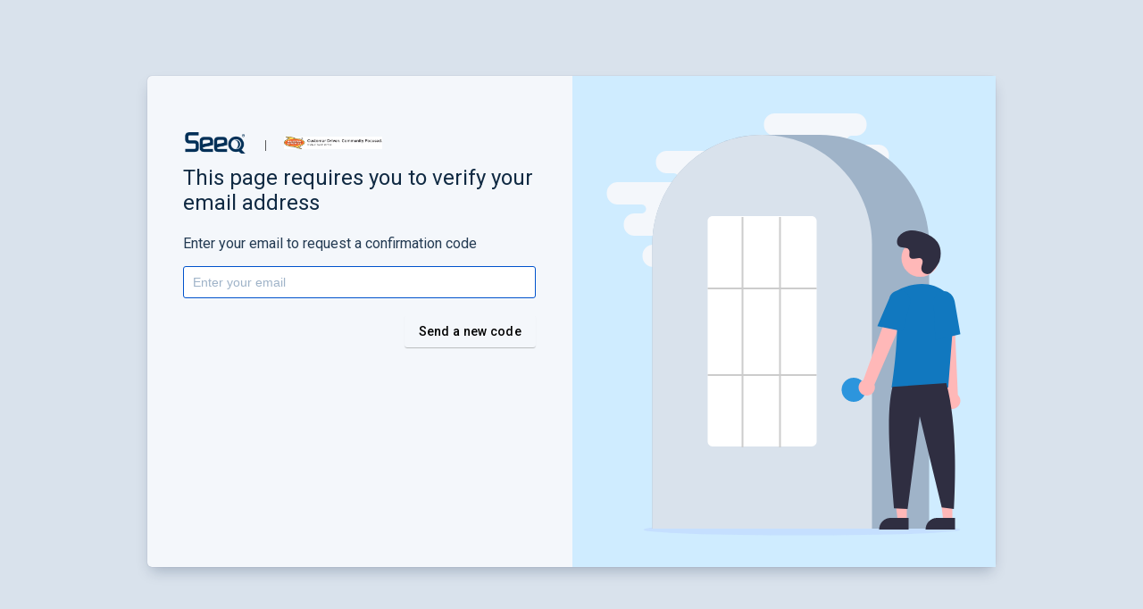

--- FILE ---
content_type: text/html; charset=utf-8
request_url: https://engage.seeq.com/authorization?auth_id=125764
body_size: 4438
content:
<!DOCTYPE html>
<html lang="en">
<head>
  <meta charset="UTF-8">
  <meta http-equiv="X-UA-Compatible" content="IE=edge">
  <meta name="viewport" content="user-scalable=no, initial-scale=1">

    <meta name="robots" content="noindex, nofollow">

  <link href="https://fonts.googleapis.com/css?family=Roboto:300,400,500,700|Open+Sans:300,400,500,700" rel="stylesheet">
  <script src="/flz-3rd-party/cloudinary-core-shrinkwrap-2.13.0.min.js" type="text/javascript"></script>
  <script type="text/javascript">
  var FollozeState = (function() {
    const setJwtToken = (token) => {
      jwtToken = token
    }
    var jwtToken = {};

    var state = {
      initialState: {},
      trackingConfig: {"platforms":{"app":{"id":1,"name":"App"},"campaign":{"id":2,"name":"Campaign"},"plugin":{"id":3,"name":"Plugin"},"outlook":{"id":4,"name":"Outlook"}},"events":{"lead":{"viewed_board":1,"viewed_item":2,"clicked_on_next_item":3,"clicked_on_previous_item":4,"confirmed_cookie_usage":5,"clicked_on_share_button":6,"shared_a_campaign":7,"liked_an_item":8,"clicked_on_cta":9,"downloaded_an_item":10,"changed_category":11,"searched_items":12},"user":{"clicked_on_create_board":1,"created_a_board":2,"opened_user_menu":3,"clicked_on_user_settings":4,"clicked_on_install_plugin":5,"clicked_on_about":6,"signed_out":7,"opened_notifications":8,"searched_boards":9,"searched_items":10,"sorted_results":11,"clicked_on_board":12,"opened_board_details_menu":13,"closed_board_details_menu":14,"clicked_on_follow_a_board":15,"clicked_on_unfollow_a_board":16,"clicked_on_logo":17,"clicked_on_campaign_preview":18,"viewed_design_tab":19,"viewed_content_tab":20,"viewed_pulse_tab":21,"viewed_automation_tab":22,"clicked_on_get_board_link":23,"clicked_on_invite_to_board":24,"clicked_on_board_settings":25,"clicked_back":26,"copied_a_board_campaign_link":27,"copied_a_board_public_link":28,"clicked_on_create_board_individual_trackable_link":29,"copied_a_board_individual_trackable_link":30,"clicked_on_create_board_group_trackable_link":31,"copied_a_board_group_trackable_link":32,"opened_subdomain_settings":33,"saved_subdomain_settings":34,"sent_an_invitation":35,"edited_a_contributor":36,"removed_a_contributor":37,"re_invited_a_contributor":38,"opened_invitation_preview":39,"edited_invitation_email":40,"clicked_on_copy_board":41,"copied_board":42,"clicked_on_edit_board":43,"edited_a_board":44,"clicked_on_delete_board":45,"deleted_a_board":46,"changed_board_privacy_settings":47,"previewed_an_item":48,"clicked_on_edit_item":49,"edited_an_item":50,"clicked_on_find_more_images":51,"clicked_on_search_image":52,"clicked_on_upload_an_image":53,"uploaded_an_image":54,"clicked_on_add_content":55,"created_an_item":56,"clicked_on_delete_item":57,"deleted_an_item":58,"clicked_on_copy_item":59,"copied_an_item":60,"clicked_on_share_item":61,"copied_an_item_campaign_link":62,"copied_an_item_public_link":63,"clicked_on_create_item_individual_trackable_link":64,"copied_an_item_individual_trackable_link":65,"clicked_on_create_item_group_trackable_link":66,"copied_an_item_group_trackable_link":67,"created_a_category":69,"edited_a_category":71,"deleted_a_category":73,"changed_item_position":74,"changed_category_position":75,"saved_campaign_design":76,"discarded_campaign_design_changes":77,"added_a_step_to_content_play":78,"removed_a_step_from_content_play":79,"replaced_content_play_step_content":80,"viewed_content_play_step_email":81,"edited_content_play_step_email":82,"changed_content_play_step_position":83,"clicked_on_content_play_activation":84,"changed_content_play_email_frequency":85,"changed_content_play_email_send_time":86,"changed_content_play_exit_criteria":87,"changed_content_play_name":88,"clicked_on_invite_to_content_play":89,"invited_people_to_a_content_play":90,"viewed_person_activity":91,"changed_pulse_table_tab":92,"changed_pulse_table_filter":93,"exported_pulse_data":94,"searched_pulse_table":95,"changed_pulse_table_sort":96,"changed_profile_info":97,"changed_user_email_notifications_settings":98,"changed_password":99,"failed_to_change_password":100,"clicked_on_user_image_upload":101,"uploaded_a_user_image":102,"uploaded_a_user_image_from_linkedin":103,"saved_integration_settings":104,"changed_email_provider":314,"changed_email_signature":315,"clicked_on_reset_password":107,"clicked_on_sign_up_with_linkedin":108,"clicked_on_registration":109,"paired_email_with_linkedin":110,"login":111,"opened_activity_sidebar":112,"opened_notifications_sidebar":113,"clicked_on_notifications_sidebar_logo":114,"clicked_on_template":115,"started_add_content_wizard":116,"clicked_on_invite_to_board_from_activity_sidebar":117,"clicked_on_open_board_from_activity_sidebar":118,"clicked_on_re_invite_a_lead":119,"opened_content_play_editor":120,"opened_send_content_play_wizard":121,"selected_cadence":122,"re_invited_a_user":123,"installed_outlook_web_addin":124,"saved_organization_settings":125,"dismissed_organization_settings_changes":126,"saved_organization_campaign":127,"dismissed_organization_campaign_changes":128,"changed_organization_integration_settings":129,"invited_a_user_to_a_team":130,"moved_users_to_a_team":131,"re_invited_a_user_to_a_team":132,"removed_a_user_from_a_team":133,"changed_team_user_state":134,"exported_organization_users_data":135,"saved_organization_content_mapping":136,"dismissed_organization_content_mapping_changes":137,"login_error":138,"register_error":139,"clicked_on_request_account":140,"user_activation":141,"sent_a_content_play_step":142,"test_cadence_emails":143,"created_a_channel":144,"added_board_to_favorites":145,"removed_board_from_favorites":146,"filtered_results":147,"added_board_to_channel":148,"removed_board_from_channel":149,"clicked_on_add_board_to_new_channel":150,"subscribed_to_board":151,"unsubscribed_from_board":152,"viewed_board_info":153,"viewed_channel_info":154,"subscribed_to_channel":155,"unsubscribed_from_channel":156,"clicked_on_get_channel_link":157,"opened_channel_invitation_modal":158,"clicked_on_delete_channel":159,"clicked_on_edit_channel":160,"changed_active_view":161,"invited_people_to_a_channel":162,"clicked_on_create_channel":163,"remove_subscriber_from_channel":164,"viewed_campaign":165,"clicked_on_send_board":166,"added_contact_to_recipients_list_mail_blast":167,"added_contact_list_to_recipients_list_mail_blast":168,"added_contact_file_to_recipients_list_mail_blast":169,"sent_test_email_mail_blast":170,"changed_send_email_format_mail_blast":171,"selected_recent_message_mail_blast":172,"clicked_email_settings_mail_blast":173,"clicked_preview_mail_blast":174,"closed_wizard_mail_blast":175,"submitted_mail_blast":176,"edited_recipient_mail_blast":177,"searched_recipients_table_mail_blast":178,"sorted_recipients_table_mail_blast":179,"removed_recipient_mail_blast":180,"cleared_all_recipients_mail_blast":181,"cleared_pulse_table_filters":182,"checked_lead_pulse_table":183,"checked_all_leads_pulse_table":184,"unchecked_all_leads_pulse_table":185,"closed_activity_sidebar":186,"clicked_on_link_in_activity_sidebar":187,"clicked_on_view_content_play_in_activity_sidebar":188,"clicked_on_stop_content_play_in_activity_sidebar":189,"stopped_content_play_in_activity_sidebar":190,"selected_mail_blast_type":191,"selected_sender_for_mail_blast":192,"removed_sender_from_mail_blast":193,"saved_mail_blast":194,"approved_mail_blast":195,"declined_mail_blast":196,"discarded_mail_blast_changes":197,"viewed_campaigns_tab":198,"clicked_on_edit_in_campaigns_table":199,"clicked_on_view_in_campaigns_table":200,"clicked_on_stop_in_campaigns_table":201,"clicked_on_delete_in_campaigns_table":202,"clicked_on_approve_in_campaigns_table":203,"clicked_on_review_in_campaigns_table":204,"clicked_on_decline_in_campaigns_table":205,"clicked_on_rename_in_campaigns_table":206,"clicked_on_remind_approver_in_campaigns_table":207,"clicked_on_mail_blast_row_in_campaigns_table":208,"renamed_mail_blast_in_campaigns_table":209,"deleted_mail_blast_from_campaigns_table":210,"changed_campaigns_table_filter":211,"searched_campaigns_table":212,"changed_campaigns_table_date_range":213,"changed_campaigns_table_sort":214,"cleared_campaigns_table_filters":215,"was_assigned_as_sender_for_mail_blast":216,"added_approved_sender":217,"deleted_approved_sender":218,"changed_sort_in_campaigns_settings":219,"search_in_campaigns_settings":220,"failed_to_add_approved_sender":221,"changed_organization_privacy_settings":222,"changed_organization_eloqua_settings":223,"connected_organization_to_eloqua":224,"disconnected_organization_from_eloqua":225,"changed_content_play_instance_exit_criteria":226,"changed_content_play_instance_email_send_time":227,"changed_content_play_instance_email_frequency":228,"changed_content_play_send_timezone":229,"changed_content_play_instance_send_timezone":230,"created_new_content_play":231,"changed_campaign_type_mail_blast":232,"changed_schedule_type_mail_blast":233,"changed_schedule_date_mail_blast":234,"changed_schedule_time_mail_blast":235,"changed_schedule_timezone_mail_blast":236,"changed_item_gating_config":237,"changed_item_open_in_new_tab_config":238,"changed_item_allow_copy_config":239,"changed_channel_subscriber_role":240,"cleared_selected_recipients":241,"fetched_recipients_table_mail_blast":242,"copied_a_category_public_link":243,"copied_a_category_campaign_link":244,"clicked_on_create_category_individual_trackable_link":245,"copied_a_category_individual_trackable_link":246,"clicked_on_create_category_group_trackable_link":247,"copied_a_category_group_trackable_link":248,"changed_selected_category":249,"changed_content_tab_filter":250,"cleared_content_tab_filters":251,"viewed_email_templates_tab":252,"clicked_create_email_template":253,"created_email_template":254,"clicked_delete_email_template":255,"deleted_email_template":256,"clicked_edit_email_template":257,"edited_email_template":258,"viewed_system_template":259,"update_item_status":260,"configured_personalization":261,"deleted_personalization":262,"clicked_on_analytics":263,"changed_analytics_dashboard":264,"changed_analytics_dashboard_filter":265,"changed_analytics_widget_tab":266,"change_user_system_role":267,"review_board_action":268,"cleared_analytics_dashboard_filters":269,"created_content_item":270,"created_file_content_item":271,"updated_content_item":272,"archive_content_item":273,"unarchive_content_item":274,"import_content_item":275,"add_content_item_to_board":276,"filter_content_center":277,"sort_content_center":278,"detach_item":279,"viewed_personalization_tab":280,"activated_personalization_from_personalization_tab":281,"created_new_block":282,"added_rule":283,"added_items_to_visible_to_everyone":284,"changed_rule":285,"changed_block_title":286,"deleted_item_from_visible_to_everyone":287,"deleted_all_items_from_visible_to_everyone":288,"deleted_rules_collection":289,"saved_personalization_changes":290,"discarded_personalization_changes":291,"change_rule_set_priority":292,"viewed_settings_tab":293,"clicked_on_accounts":294,"changed_accounts_filter":295,"changed_accounts_sorting":296,"changed_accounts_time_interval":297,"created_account_bookmark":298,"deleted_account_bookmark":299,"viewed_account_engagement_bubble":300,"viewed_account_details":301,"clicked_on_account_leads":302,"changed_account_leads_filter":303,"changed_account_leads_sorting":304,"changed_account_leads_time_interval":305,"viewed_account_lead_engagement_bubble":306,"created_campaign_from_accounts_engagement":307,"viewed_account_lead_activity_stream":308,"publish_article":309,"revert_changes_article":310,"switched_org_library_toggle":311,"uploaded_org_library_image":312,"removed_org_library_image":313,"clicked_on_content_center":316,"clicked_on_boards":317,"viewed_gating_design_tab":318,"download_report":319,"opened_designer":320,"click_on_archive_board":321,"archived_a_board":322,"click_on_unarchive_board":323,"unarchived_a_board":324,"add_section":325,"add_floating_section":326,"delete_section":327,"delete_floating_section":328,"edit_section":329,"publish_board":330,"preview_board":331,"edit_editable_component":332,"add_personalization_rule_from_designer":333,"landed_on_app":334,"viewed_board_level_impact_dashboard":335,"clicked_on_get_category_link":336,"viewed_org_level_impact_dahboard":337,"changed_board_level_impact_dashboard_filters":338,"changed_org_level_impact_dashboard_filters":339,"changed_board_level_impact_dashboard_date_range":340,"changed_org_level_impact_dashboard_date_range":341,"opened_board_level_impact_dashboard_general_accounts_drill_down":342,"opened_org_level_impact_dashboard_general_accounts_drill_down":343,"opened_board_level_impact_dashboard_utm_drill_down":344,"opened_org_level_impact_dashboard_utm_drill_down":345,"opened_board_level_impact_dashboard_content_drill_down":346,"opened_org_level_impact_dashboard_content_drill_down":347,"navigated_from_board_level_impact_dashboard_to_accounts_dashboard":348,"navigated_from_org_level_impact_dashboard_to_accounts_dashboard":349,"gen_ai_brand_voice":350,"gen_ai_personalize_existing_target_audience":351,"gen_ai_personalize_new_target_audience":352,"gen_ai_generate_by_goal":353,"gen_ai_generate_by_free_prompt":354,"gen_ai_translate":355,"gen_ai_generate_text_from_input":356}}},
      platform: "desktop",
      getJwtToken: () => { return jwtToken; },
      setJwtToken: setJwtToken
    };


      state["envConfig"] = {"NODE_ENV":"production"};

      state["accessAuthorizations"] = {"selected":"email_verification","design_page_properties":null};

    return state;
  })()
</script>
  <title>Authorization</title>
  
  <meta name="csrf-param" content="authenticity_token" />
<meta name="csrf-token" content="eyJ0eXAiOiJKV1QiLCJhbGciOiJSUzI1NiJ9.eyJ0b2tlbiI6Im1IZFZpdHFaaDBiTkRVdEtTVSsvU2xKdExwSjEyVzB0dFlmSTNxL1ZtSHNlblJMWlA0RmJlNkN1dVRPOFRLVGpwMnRIeTNWRlgyb2h5cVlrU1VSaDR3PT0ifQ.[base64]" />
  
  
      
    
</head>
<body class="authorization-app-body">

  <div id="authorization-app"></div>
  <link href="https://cdn.folloze.com/flz/folloze-client/0.0.285/1.css" rel="stylesheet" crossorigin="anonymous">
  <link href="https://cdn.folloze.com/flz/folloze-client/0.0.285/authorization.css" rel="stylesheet" crossorigin="anonymous">
  <script type="text/javascript" src="https://cdn.folloze.com/flz/folloze-client/0.0.285/liveboard-vendor.js"></script>
  <script type="text/javascript" src="https://cdn.folloze.com/flz/folloze-client/0.0.285/authorization.js"></script>
</body>
</html>


--- FILE ---
content_type: text/css
request_url: https://cdn.folloze.com/flz/folloze-client/0.0.285/authorization.css
body_size: 7904
content:
span[class^="close-button icon-"]{position:absolute;top:.8125rem;right:.9375rem;color:#222;font-size:.75rem;font-weight:700;cursor:pointer;outline:none}span[class^="close-button icon-"]:before{vertical-align:middle}@font-face{font-family:icomoon;src:url(fonts/icomoon.eot);src:url(fonts/icomoon.eot#iefix) format("embedded-opentype"),url(fonts/icomoon.ttf) format("truetype"),url(fonts/icomoon.woff) format("woff"),url(fonts/icomoon.svg#icomoon) format("svg");font-weight:400;font-style:normal;font-display:block}[class*=" icon-"]:before,[class^=icon-]:before{font-family:icomoon!important;speak:never;font-style:normal;font-weight:400;font-variant:normal;text-transform:none;line-height:1;-webkit-font-smoothing:antialiased;-moz-osx-font-smoothing:grayscale}.icon-folloze-academy:before{content:"\EA11"}.icon-dashboard-arrow:before{content:"\EA10"}.icon-pie:before{content:"\EA0B"}.icon-download-new:before{content:"\EA0A"}.icon-change-role:before{content:"\EA09"}.icon-kit-2role:before{content:"\EA05"}.icon-kit-role:before{content:"\EA06"}.icon-kit-suspension:before{content:"\EA07"}.icon-aa_icon:before{content:"\EA00"}.icon-kit-email-click:before{content:"\EA04"}.icon-close-kit:before{content:"\E9FB"}.icon-bx-server:before{content:"\EA19"}.icon-save:before{content:"\E9F6"}.icon-kit-associate:before{content:"\EA16"}.icon-watch-dashboard:before{content:"\EA13"}.icon-forward-dashboard:before{content:"\EA14"}.icon-export-kit:before{content:"\EA0C"}.icon-kit-copy:before{content:"\E9EF"}.icon-file-kit:before{content:"\E9FC"}.icon-kit-pin:before{content:"\E9FA"}.icon-kit-calendar-plus:before{content:"\E9F7"}.icon-kit-brush:before{content:"\E9F5"}.icon-camera:before{content:"\E9F4"}.icon-filters:before{content:"\EA0E"}.icon-download-outlined-kit:before{content:"\E9F9"}.icon-subscripts:before{content:"\E9F1"}.icon-superscripts:before{content:"\E9F2"}.icon-attend:before{content:"\E9F0"}.icon-registration:before{content:"\E91F"}.icon-owner-kit:before{content:"\E9E7"}.icon-edit-line:before{content:"\E9E4"}.icon-gate:before{content:"\E9E3"}.icon-archive-kit:before{content:"\E9DC"}.icon-templates:before{content:"\E9EA"}.icon-help-kit:before{content:"\E9DB"}.icon-channels-kit:before{content:"\E9D2"}.icon-company-directory-kit:before{content:"\E9D3"}.icon-draft-kit:before{content:"\E9D4"}.icon-favorites-kit:before{content:"\E9D5"}.icon-my-boards-kit:before{content:"\E9D6"}.icon-pending-approval-kit:before{content:"\E9D7"}.icon-private-content-kit:before{content:"\E9D8"}.icon-recent-kit:before{content:"\E9D9"}.icon-trending-now-kit:before{content:"\E9DA"}.icon-attach-kit:before{content:"\E9DF"}.icon-emoji-kit:before{content:"\E9E1"}.icon-send-chat:before{content:"\E9E2"}.icon-live-streaming:before{content:"\E9D0"}.icon-account-beta:before{content:"\E9CE"}.icon-board-kit:before{content:"\E9CD"}.icon-cta-kit:before{content:"\E9C7"}.icon-download-kit:before{content:"\E9C8"}.icon-form-kit:before{content:"\E9C9"}.icon-open-email-kit:before{content:"\E9CA"}.icon-sent-email-kit:before{content:"\E9CB"}.icon-utm-kit:before{content:"\E9CC"}.icon-converted:before{content:"\E9C3"}.icon-actions:before{content:"\E9C0"}.icon-eye-full-kit:before{content:"\E9C1"}.icon-time-full-kit:before{content:"\E9C2"}.icon-small-fit-kit:before{content:"\E9C6"}.icon-original-size:before{content:"\E9C4"}.icon-align-left-kit:before{content:"\E9B8"}.icon-align-right-kit:before{content:"\E9B9"}.icon-best-fit-kit:before{content:"\E9BA"}.icon-cropping-kit:before{content:"\E9BB"}.icon-delete-kit:before{content:"\E9BC"}.icon-full-width-kit:before{content:"\E9BD"}.icon-link-kit:before{content:"\E9BE"}.icon-replace-kit:before{content:"\E9BF"}.icon-text-fields:before{content:"\E9B4"}.icon-bx-list-ol:before{content:"\E9B5"}.icon-bx-list-ul:before{content:"\E9B6"}.icon-bx-minus:before{content:"\E9B7"}.icon-publish:before{content:"\E9B3"}.icon-linkedin-set:before{content:"\E9E5"}.icon-twitter-set:before{content:"\E9E6"}.icon-zoom:before{content:"\E9D1"}.icon-account:before{content:"\E9AD"}.icon-computer:before{content:"\E9AA"}.icon-mobile:before{content:"\E9AB"}.icon-customer:before{content:"\E9A5"}.icon-password:before{content:"\E9A8"}.icon-hashtag:before{content:"\E999"}.icon-collapse-chat:before{content:"\E9DD"}.icon-exit-fullscreen-kit:before{content:"\E9DE"}.icon-open-fullscreen-kit:before{content:"\E9E0"}.icon-article-full:before{content:"\E9C5"}.icon-download-file:before{content:"\E9A4"}.icon-ampersand:before{content:"\E9A2"}.icon-plus:before{content:"\E99F"}.icon-design-tab:before{content:"\E99B"}.icon-pulse-tab:before{content:"\E99D"}.icon-templates-tab:before{content:"\E99E"}.icon-article:before{content:"\E9AF"}.icon-divider:before{content:"\E9B1"}.icon-quote:before{content:"\E9B2"}.icon-bookmark:before{content:"\E9AE"}.icon-detach:before{content:"\E99C"}.icon-arrow-tick:before{content:"\E998"}.icon-email-full:before{content:"\E997"}.icon-subscribers-kit:before{content:"\E9E8"}.icon-user-full:before{content:"\E9AC"}.icon-user:before{content:"\E9B0"}.icon-filter:before{content:"\E996"}.icon-empty-search:before{content:"\E995"}.icon-center:before{content:"\E994"}.icon-hit:before{content:"\E98D"}.icon-doc-type:before{content:"\E989"}.icon-image-type:before{content:"\E98A"}.icon-url-type:before{content:"\E98B"}.icon-video-type:before{content:"\E98C"}.icon-beta-dashboard-nav:before{content:"\E985"}.icon-replied:before{content:"\E984"}.icon-user-search:before{content:"\E974"}.icon-tick-button-inverted:before{content:"\E973"}.icon-clear:before{content:"\E972"}.icon-favorites:before{content:"\E971"}.icon-nav-avatar-user:before{content:"\E96C"}.icon-dashboard-nav:before{content:"\E96D"}.icon-nav-help:before{content:"\E96E"}.icon-nav-notification:before{content:"\E96F"}.icon-salesforce:before{content:"\E94C";color:#00a1e0}.icon-channels:before{content:"\E970"}.icon-offline:before{content:"\E968"}.icon-online:before{content:"\E969"}.icon-brighttalk:before{content:"\E962";color:#fff}.icon-editor-media-left:before{content:"\E982"}.icon-editor-media-right:before{content:"\E983"}.icon-suppressed:before{content:"\E91C"}.icon-tick:before{content:"\E91D"}.icon-warning-outline:before{content:"\E91E"}.icon-personalization-toggle:before{content:"\E965"}.icon-send-campaign:before{content:"\E95D"}.icon-info:before{content:"\E94D"}.icon-circle:before{content:"\E98E"}.icon-rectangle:before{content:"\E98F"}.icon-square:before{content:"\E990"}.icon-upload:before{content:"\E963"}.icon-enter:before{content:"\E925"}.icon-add-item:before{content:"\E95E"}.icon-list:before{content:"\E924"}.icon-arrow-up:before{content:"\E92F"}.icon-arrow-down:before{content:"\E93D"}.icon-circle-outline:before{content:"\E991"}.icon-rectangle-outline:before{content:"\E992"}.icon-square-outline:before{content:"\E993"}.icon-share:before{content:"\E950"}.icon-add-button-inverted:before{content:"\E927"}.icon-personalization:before{content:"\E95C"}.icon-eloqua:before{content:"\E95B";color:#e21836}.icon-microsoft-exchange:before{content:"\E95F";color:#0067a5}.icon-folloze:before{content:"\E960";color:#e64245}.icon-microsoft-outlook:before{content:"\E961";color:#0072c6}.icon-gmail:before{content:"\E95A";color:#d14836}.icon-layers:before{content:"\E959"}.icon-tick-sign:before{content:"\E900"}.icon-gallery:before{content:"\E901"}.icon-google-plus:before{content:"\E902";color:#dc4e41}.icon-capture:before{content:"\E903"}.icon-code:before{content:"\E904"}.icon-assign:before{content:"\E905"}.icon-add-button:before{content:"\E906"}.icon-listview:before{content:"\E907"}.icon-close-thick:before{content:"\E908"}.icon-lock:before{content:"\E909"}.icon-unlock:before{content:"\E90A"}.icon-un-assign:before{content:"\E90B"}.icon-share-old:before{content:"\E90C"}.icon-phone:before{content:"\E90D"}.icon-email:before{content:"\E90E"}.icon-linkedin:before{content:"\E90F";color:#007ab9}.icon-twitter:before{content:"\E910"}.icon-facebook:before{content:"\E911";color:#3b5998}.icon-pdf-file:before{content:"\E912"}.icon-docx-file:before{content:"\E913"}.icon-xlsx-file:before{content:"\E914"}.icon-ppt-file:before{content:"\E915"}.icon-vimeo:before{content:"\E916"}.icon-link-web:before{content:"\E917"}.icon-slideshare:before{content:"\E918"}.icon-youtube:before{content:"\E919"}.icon-avatar-user:before{content:"\E91A"}.icon-share-item:before{content:"\E91B"}.icon-like-full:before{content:"\E964"}.icon-new-tab:before{content:"\E920"}.icon-prezi:before{content:"\E966";color:#1966cc}.icon-views:before{content:"\E967"}.icon-wistia:before{content:"\E922";color:#545454}.icon-pinterest:before{content:"\E926"}.icon-sub-arrow:before{content:"\E928"}.icon-scheduled:before{content:"\E929"}.icon-refresh:before{content:"\E92A"}.icon-globe:before{content:"\E92B"}.icon-copy-move:before{content:"\E92C"}.icon-date:before{content:"\E92D"}.icon-delete:before{content:"\E92E"}.icon-close-thin:before{content:"\E930";color:#999}.icon-categories:before{content:"\E931"}.icon-all-items:before{content:"\E932"}.icon-arrow-left-up:before{content:"\E933"}.icon-chevron-down-large:before{content:"\E934"}.icon-chevron-up-large:before{content:"\E935"}.icon-edit:before{content:"\E937"}.icon-document:before{content:"\E938"}.icon-arrow-right-down:before{content:"\E939"}.icon-bing:before{content:"\E93A"}.icon-image:before{content:"\E93B"}.icon-chevron-left:before{content:"\E93C"}.icon-play-button:before{content:"\E93E"}.icon-chevron-right:before{content:"\E93F"}.icon-chevron-left-small:before{content:"\E940"}.icon-arrow-right:before{content:"\E941"}.icon-chevron-right-small:before{content:"\E942"}.icon-box:before{content:"\E944"}.icon-full-arrow-down-centered:before{content:"\E945"}.icon-full-arrow-down:before{content:"\E986"}.icon-full-arrow-up-centered:before{content:"\E946"}.icon-full-arrow-up:before{content:"\E987"}.icon-heart:before{content:"\E948"}.icon-help:before{content:"\E949"}.icon-link:before{content:"\E94A"}.icon-eye-full:before{content:"\E94B"}.icon-message:before{content:"\E94E"}.icon-move:before{content:"\E94F"}.icon-picture:before{content:"\E951"}.icon-view-show:before{content:"\E954"}.icon-view-hide:before{content:"\E955"}.icon-ads_click:before{content:"\EA26"}.icon-helix-temp:before{content:"\EA25"}.icon-action-impact:before{content:"\EA24"}.icon-percent:before{content:"\EA23"}.icon-account_kit:before{content:"\EA21"}.icon-dollar:before{content:"\EA22"}.icon-sharp-on:before{content:"\EA1E"}.icon-sharp-off:before{content:"\EA1F"}.icon-alt-text:before{content:"\EA20"}.icon-edit-image:before{content:"\EA1D"}.icon-image-search:before{content:"\EA1C"}.icon-list_person:before{content:"\EA1B"}.icon-view_list:before{content:"\E9FF"}.icon-html-tag:before{content:"\EA1A"}.icon-ai-recommendation:before{content:"\EA18"}.icon-data_kit:before{content:"\EA17"}.icon-check-dashboard:before{content:"\EA15"}.icon-bx-crown:before{content:"\EA12"}.icon-account-dashboard:before{content:"\EA0F"}.icon-bx-user-check:before{content:"\EA08"}.icon-bx-user-plus:before{content:"\EA0D"}.icon-kit-collaborator:before{content:"\EA01"}.icon-kit-collaborator-pro:before{content:"\EA02"}.icon-kit-creator:before{content:"\EA03"}.icon-kit-like:before{content:"\E9FD"}.icon-kit-outline-like:before{content:"\E9FE"}.icon-team-kit:before{content:"\E9F8"}.icon-warning-full:before{content:"\E9F3"}.icon-kit-minus:before{content:"\E9E9"}.icon-kit-plus:before{content:"\E9EB"}.icon-editor-align-right:before{content:"\E978"}.icon-editor-bg-color:before{content:"\E979"}.icon-editor-bold:before{content:"\E97A"}.icon-editor-bullet-list:before{content:"\E97B"}.icon-editor-color-font:before{content:"\E97C"}.icon-editor-image:before{content:"\E97D"}.icon-editor-italic:before{content:"\E97E"}.icon-editor-link:before{content:"\E97F"}.icon-editor-number-list:before{content:"\E980"}.icon-editor-underline:before{content:"\E981"}.icon-settings:before{content:"\E9A9"}.icon-bell-kit:before{content:"\E9EC"}.icon-suspended-kit:before{content:"\E9ED"}.icon-user-line-kit:before{content:"\E9EE"}.icon-domain:before{content:"\E9A6"}.icon-open:before{content:"\E9A7"}.icon-sent:before{content:"\E9CF"}.icon-campaigns-tab:before{content:"\E9A0"}.icon-personalization-tab:before{content:"\E9A1"}.icon-content-tab:before{content:"\E99A"}.icon-like-empty:before{content:"\E921"}.icon-editor-align-justify:before{content:"\E976"}.icon-editor-align-left:before{content:"\E977"}.icon-eye-empty:before{content:"\E947"}.icon-clock:before{content:"\E988"}.icon-editor-align-centre:before{content:"\E975"}.icon-success:before{content:"\E96B"}.icon-error:before{content:"\E96A"}.icon-calendar:before{content:"\E956"}.icon-warning:before{content:"\E957"}.icon-separator:before{content:"\E9A3"}.icon-overflow-menu:before{content:"\E936"}.icon-overflow-menu-horizontal:before{content:"\E953"}.icon-hand-stop:before{content:"\E958"}.icon-search:before{content:"\E923"}.icon-chevron-left-thick:before{content:"\E943"}.icon-chevron-right-thick:before{content:"\E952"}.live-board .privacy-warning-container{width:100%;background-color:#f2f2f2;font-size:.75rem;line-height:1.25;padding:.625rem 1.25rem;text-align:center;box-sizing:border-box;position:relative;z-index:3}.live-board .privacy-warning-container h2{display:inline-block;box-sizing:border-box;padding:0 1.25rem;font-size:.75rem;font-weight:400}.live-board .privacy-warning-container h2 .privacy-link{margin-left:.3125rem}.live-board .privacy-warning-container .close-label-button{display:inline-block;height:1.625rem;line-height:1.625rem;border-radius:5px;padding:0 .3125rem;margin-left:.625rem;background-color:#418bba;color:#fff;cursor:pointer}.live-board .privacy-warning-container .icon-close-thick{color:#000;font-size:.6875rem;font-weight:700}.live-board .privacy-warning-container.bottom{position:fixed;bottom:0;left:0;right:0;z-index:2}@media only screen and (max-width:980px){.live-board .privacy-warning-container{position:relative;z-index:3;padding:.3125rem 1.875rem}.live-board .privacy-warning-container .icon-close-thick{top:.9375rem}}.live-board .privacy-message-injector{position:relative;z-index:3}.outbound-url{display:unset}@media only screen and (max-width:980px){.outbound-url{width:100%}}.loader-container.with-overlay{background-color:rgba(0,0,0,.4)}.loader-container .loader{width:49px;height:49px;border-radius:50%;position:absolute;margin:auto;top:0;bottom:0;left:0;right:0}.loader-container .loader,.loader-container .loader:after,.loader-container .loader:before{animation:1.15s ease-in-out infinite;-o-animation:1.15s infinite ease-in-out;-ms-animation:1.15s infinite ease-in-out;-webkit-animation:1.15s ease-in-out infinite;-moz-animation:1.15s infinite ease-in-out}.loader-container .loader:after,.loader-container .loader:before{content:"";width:100%;height:100%;border-radius:50%;position:absolute;top:0;left:0;background-color:#2cc;transform:scale(0);-o-transform:scale(0);-ms-transform:scale(0);-webkit-transform:scale(0);-moz-transform:scale(0);animation:loader-animation 1.73s ease-in-out infinite;-o-animation:loader-animation 1.73s infinite ease-in-out;-ms-animation:loader-animation 1.73s infinite ease-in-out;-webkit-animation:loader-animation 1.73s ease-in-out infinite;-moz-animation:loader-animation 1.73s infinite ease-in-out}.loader-container .loader:after{animation-delay:.86s;-o-animation-delay:.86s;-ms-animation-delay:.86s;-webkit-animation-delay:.86s;-moz-animation-delay:.86s}@keyframes loader-animation{0%{transform:translateX(-100%) scale(0)}50%{transform:translateX(0) scale(1)}to{transform:translateX(100%) scale(0)}}@-o-keyframes loader-animation{0%{-o-transform:translateX(-100%) scale(0)}50%{-o-transform:translateX(0) scale(1)}to{-o-transform:translateX(100%) scale(0)}}@-ms-keyframes loader-animation{.loader-container 0%{-ms-transform:translateX(-100%) scale(0)}.loader-container 50%{-ms-transform:translateX(0) scale(1)}.loader-container to{-ms-transform:translateX(100%) scale(0)}}@-webkit-keyframes loader-animation{0%{-webkit-transform:translateX(-100%) scale(0)}50%{-webkit-transform:translateX(0) scale(1)}to{-webkit-transform:translateX(100%) scale(0)}}@-moz-keyframes loader-animation{0%{-moz-transform:translateX(-100%) scale(0)}50%{-moz-transform:translateX(0) scale(1)}to{-moz-transform:translateX(100%) scale(0)}}.ring-loader-container{display:flex;align-items:center;justify-content:center}.ring-loader-container .ring-loader{margin:0 auto;position:relative;width:5rem;height:5rem}.ring-loader-container .ring-loader div{box-sizing:border-box;display:block;position:absolute;width:4rem;height:4rem;margin:.5rem;border-radius:50%;animation:ring-loader 1.2s cubic-bezier(.5,0,.5,1) infinite;border:.5rem solid transparent;border-top-color:#102a43}.ring-loader-container .ring-loader div:first-child{animation-delay:-.45s}.ring-loader-container .ring-loader div:nth-child(2){animation-delay:-.3s}.ring-loader-container .ring-loader div:nth-child(3){animation-delay:-.15s}@keyframes ring-loader{0%{transform:rotate(0deg)}to{transform:rotate(1turn)}}.smart-image{width:100%;height:100%;background-position:50%;background-repeat:no-repeat}.smart-image.cover{object-fit:cover}.smart-image.contain{object-fit:contain}.smart-image.loading{position:relative;text-align:center;background-color:#f5f5f5;border-bottom:.0625rem solid #ccc}.smart-image.loading .icon-picture{font-size:1.875rem;color:#999;line-height:4.375rem}.smart-image.loading .info{position:absolute;bottom:25px;left:0;right:0;line-height:1.3;color:#aaa}.smart-image.loading .info .primary-info{font-size:.8125rem}.smart-image.loading .info .secondary-info{font-size:.75rem;margin-top:5px}.live-board .logo-container{height:5rem;line-height:5rem;margin-right:.9375rem}.live-board .logo-container .disabled{pointer-events:none}.live-board .logo-container .smart-image{height:3.5rem;width:auto;max-width:28.125rem;cursor:pointer;vertical-align:middle;position:relative;top:-.0625rem}.live-board .logo-container.padding{height:2.5rem;line-height:2.5rem}.live-board .logo-container.padding .smart-image{max-height:2.5rem}.flz-btn{display:inline-block;font-size:.875rem;font-weight:500;letter-spacing:.0187rem;border-radius:.1875rem;cursor:pointer;box-shadow:0 2px 1px -1px rgba(0,0,0,.12),0 1px 1px 0 rgba(0,0,0,.14)}.flz-btn .btn-icon{margin-right:.1875rem}.flz-btn .btn-icon:before{color:inherit}.flz-btn .btn-icon-right{margin-left:.9375rem;font-size:.5625rem}.flz-btn.flz-btn-small{height:1.75rem;line-height:1.75rem;padding:0 .625rem}.flz-btn.flz-btn-medium{height:2.25rem;line-height:2.25rem;padding:0 1rem}.flz-btn.flz-btn-large{height:2.625rem;line-height:2.625rem;padding:0 1rem;font-size:1rem}.flz-btn.flz-btn-primary{background-color:#1a828f;color:#fff}.flz-btn.flz-btn-primary:not(.disabled):hover{background-color:#0e6a76}.flz-btn.flz-btn-primary-u3{background-color:#00a0ff;color:#fff}.flz-btn.flz-btn-primary-u3:not(.disabled):hover{background-color:#008bdd}.flz-btn.flz-btn-secondary{background-color:#d9e2ec;color:#102a43}.flz-btn.flz-btn-secondary:not(.disabled):hover{background-color:#bcccdc}.flz-btn.flz-btn-primary-text{color:#1a828f;box-shadow:none}.flz-btn.flz-btn-primary-text:not(.disabled):hover{color:#0e6a76}.flz-btn.flz-btn-secondary-text{color:#334e68;box-shadow:none}.flz-btn.flz-btn-secondary-text:not(.disabled):hover{color:#102a43}.flz-btn.flz-btn-warning{background-color:#ff991f;color:#102a43}.flz-btn.flz-btn-warning:not(.disabled):hover{background-color:#fc8900}.flz-btn.flz-btn-alert{background-color:#de350b;color:#fff}.flz-btn.flz-btn-alert:not(.disabled):hover{background-color:#be2d09}.flz-btn.flz-btn-info{background-color:#1992d4;color:#fff}.flz-btn.flz-btn-info:not(.disabled):hover{background-color:#157db6}.flz-btn.flz-btn-primary-bx3{background-color:#00a0ff;color:#fff}.flz-btn.flz-btn-primary-bx3:hover{background-color:#008bdd}.flz-btn.disabled{opacity:.4;cursor:default}.flz-btn.flz-btn-flat{box-shadow:none}.flz-btn.flz-btn-light-text{font-weight:400}.hide{display:none}.modal-portal{position:fixed;margin:auto;top:0;bottom:0;left:0;right:0;z-index:10}.modal-overlay{display:flex;justify-content:center;align-items:center;flex-wrap:wrap;width:100%;height:100%;background-color:rgba(0,0,0,.6);overflow:auto}.navigation-container .navigation-tabs-menu .navigation-tabs-list{display:inline-block}.navigation-container .navigation-tabs-menu .navigation-tabs-list .navigation-tab[role=tab]{display:inline-block;text-align:center;bottom:0}.navigation-container .navigation-tabs-menu .navigation-tabs-list .navigation-tab[role=tab]:not(.active){cursor:pointer}.navigation-container .navigation-tabs-menu .navigation-tabs-list .navigation-tab[role=tab].active{outline:none}.navigation-container .navigation-panel{display:none}.navigation-container .navigation-panel.active{display:block}.navigation-container.navigation-main>.navigation-tabs-menu{border-bottom:.25rem solid #444}.navigation-container.navigation-main>.navigation-tabs-menu .navigation-tabs-list .navigation-tab{width:6.5rem;background-color:#eee;line-height:2.875rem;color:#333;font-size:1rem;border-radius:.25rem .25rem 0 0}.navigation-container.navigation-main>.navigation-tabs-menu .navigation-tabs-list .navigation-tab:not(.active):hover{background-color:#ccc}.navigation-container.navigation-main>.navigation-tabs-menu .navigation-tabs-list .navigation-tab:not(:last-child){margin-right:.5rem}.navigation-container.navigation-main>.navigation-tabs-menu .navigation-tabs-list .navigation-tab.active{background-color:#444;color:#fff}.navigation-container.navigation-main>.navigation-tabs-menu .navigation-tabs-list .navigation-tab:not(.active).error{background-color:#ffdeeb}.navigation-container.navigation-sub>.navigation-tabs-menu{border-bottom:.0625rem solid #ddd}.navigation-container.navigation-sub>.navigation-tabs-menu .navigation-tabs-list .navigation-tab{width:3.5rem;color:#999;font-size:.8125rem;position:relative;padding-bottom:.375rem}.navigation-container.navigation-sub>.navigation-tabs-menu .navigation-tabs-list .navigation-tab.active,.navigation-container.navigation-sub>.navigation-tabs-menu .navigation-tabs-list .navigation-tab:not(.active):hover{color:#333}.navigation-container.navigation-sub>.navigation-tabs-menu .navigation-tabs-list .navigation-tab.active:before{content:"";background-color:#3d70b2;height:.1875rem;position:absolute;left:0;right:0;bottom:0}.dialog-container{position:absolute;padding:1rem;background-color:#fff;border:.0625rem solid #ddd;box-shadow:4px 8px 15px 0 rgba(1,1,1,.13);text-align:left;line-height:1.25;z-index:10}.dialog-container .dialog-buttons{margin-top:.625rem;text-align:right}.dialog-container .dialog-buttons :not(:last-child){margin-right:1rem}.dialog-header{background-color:#102a43;padding:.625rem 1.25rem .625rem .75rem;position:relative;min-height:1.25rem}.dialog-header .dialog-title{font-size:1rem;color:#fff;font-weight:400}.dialog-header .dialog-subtitle{font-size:.875rem;color:#9fb3c8;font-weight:400;margin-top:.3125rem}.dialog-header .close-button{right:1.25rem;top:.625rem;color:#fff;font-size:1rem;font-weight:700}.confirm-dialog-container .confirmation-dialog{position:fixed;z-index:11;top:50%;left:50%;-ms-transform:translate(-50%,-50%);-webkit-transform:translate(-50%,-50%);-moz-transform:translate(-50%,-50%);-o-transform:translate(-50%,-50%);transform:translate(-50%,-50%);width:30rem;padding:0;box-shadow:0 .75rem 1.5rem 0 rgba(0,0,0,.1);border-width:0;border-top:.25rem solid transparent;color:#102a43}.confirm-dialog-container .confirmation-dialog .confirmation-content{padding:2.25rem 1.75rem}.confirm-dialog-container .confirmation-dialog .confirmation-content :not(:last-child){margin-bottom:1rem}.confirm-dialog-container .confirmation-dialog .confirmation-content .header{font-size:1.75rem;font-weight:300;color:#334e68}.confirm-dialog-container .confirmation-dialog .confirmation-content .message,.confirm-dialog-container .confirmation-dialog .confirmation-content .subtitle,.confirm-dialog-container .confirmation-dialog .confirmation-content .title{font-size:1rem;white-space:pre-line}.confirm-dialog-container .confirmation-dialog .confirmation-content .link{color:#1256cc;line-height:1.5625rem;text-decoration:underline}.confirm-dialog-container .confirmation-dialog .confirmation-content .subtitle{position:relative;padding-left:1.5625rem;font-weight:500}.confirm-dialog-container .confirmation-dialog .confirmation-content .subtitle span{position:absolute;left:0}.confirm-dialog-container .confirmation-dialog .dialog-buttons{background-color:#f4f7fb;padding:.75rem 1rem;margin:0;line-height:0}.confirm-dialog-container.alert .confirmation-dialog{border-color:#de350b}.confirm-dialog-container.alert .dialog-buttons .flz-btn-primary{background-color:#de350b}.confirm-dialog-container.alert .confirmation-content .subtitle span{color:#de350b}.confirm-dialog-container.warning .confirmation-dialog{border-color:#ff991f}.confirm-dialog-container.warning .dialog-buttons .flz-btn-primary{background-color:#ff991f}.confirm-dialog-container.warning .confirmation-content .subtitle span{color:#ff991f}.confirm-dialog-container.info .confirmation-dialog{border-color:#1992d4}.confirm-dialog-container.info .dialog-buttons .flz-btn-primary{background-color:#1992d4}.confirm-dialog-container.info .confirmation-content .subtitle span{color:#1992d4}.confirm-dialog-container.primary .confirmation-dialog{border-color:#1a828f}.confirm-dialog-container.primary .dialog-buttons .flz-btn-primary{background-color:#1a828f}.confirm-dialog-container.primary .confirmation-content .subtitle span{color:#1a828f}.confirm-dialog-container .overlay{z-index:11;position:fixed;top:50%;left:50%;-ms-transform:translate(-50%,-50%);-webkit-transform:translate(-50%,-50%);-moz-transform:translate(-50%,-50%);-o-transform:translate(-50%,-50%);transform:translate(-50%,-50%);height:100vh;width:100vw;background-color:rgba(0,0,0,.4)}.authorization-app-body .password-image-box{display:flex;justify-content:center;align-items:center;width:100%;height:100%;position:relative;overflow:hidden}.authorization-app-body .password-image-box .authorization-page-image{width:100%;height:100%;max-width:100%;max-height:100%;object-fit:cover;position:absolute;top:50%;left:50%;transform:translate(-50%,-50%)}.authorization-app-body .password-content{display:flex;flex-direction:column;line-height:1.5}.authorization-app-body .password-content .info-text{color:#102a43;font-size:24px}.authorization-app-body .password-content .secondary-text{font-size:16px;color:#243b53;width:17.5rem}.authorization-app-body .password-content .password-input{padding:0 .625rem;border:1px solid #bcccdc;border-radius:.1875rem;height:2.25rem;margin-top:2.125rem;width:17.5rem}.authorization-app-body .password-content .password-input::-webkit-input-placeholder{color:#9fb3c8}.authorization-app-body .password-content .password-input:-moz-placeholder,.authorization-app-body .password-content .password-input::-moz-placeholder{color:#9fb3c8}.authorization-app-body .password-content .password-input:-ms-input-placeholder{color:#9fb3c8}.authorization-app-body .password-content .password-input:focus{border:1px solid #4c9aff;outline:none}.authorization-app-body .password-content .invalid-password-message{font-size:.6875rem;color:red}.authorization-app-body .password-content .submit-password{padding:0;margin-top:1.625rem;text-align:center;font-size:.875rem;font-weight:inherit;height:2.25rem;line-height:2.25rem;width:18.875rem}@media screen and (max-width:1280px){.authorization-app-body .auth-section .password-content .password-input{width:10.625rem}.authorization-app-body .auth-section .password-content .submit-password{width:11.875rem}}.hidden{display:none}.flz-input-container{position:relative}.flz-input-container+.flz-input-container{padding-top:1.5625rem}.flz-input-container .input-limit{padding-bottom:.25rem;float:right;font-size:11px;letter-spacing:-.0056rem;color:#829ab1}.flz-input-container label{display:inline-block;padding-bottom:.25rem;height:1rem;font-size:.75rem;font-weight:500;letter-spacing:-.0063rem;color:#627d98}.flz-input-container label.required:after{content:"*";font-size:.6875rem;line-height:1.45;letter-spacing:-.0125rem;color:#ef4444}.flz-input-container.form label{display:block;line-height:1.875rem;height:1.875rem;padding:0;font-size:1rem;color:#333;font-weight:400}.flz-input-container .flz-input-wrapper .input-icon+input{padding-left:1.8rem!important}.flz-input-container .flz-input-wrapper .flz-input{width:100%;box-sizing:border-box;font-size:.875rem;line-height:1.5;color:#102a43}.flz-input-container .flz-input-wrapper .flz-input.flz-input-small{height:1.75rem}.flz-input-container .flz-input-wrapper .flz-input.flz-input-small+.input-icon{line-height:1.75rem}.flz-input-container .flz-input-wrapper .flz-input.flz-input-medium{height:2.25rem}.flz-input-container .flz-input-wrapper .flz-input.flz-input-medium+.input-icon{line-height:2.25rem}.flz-input-container .flz-input-wrapper .flz-input.classic{padding:.5rem .625rem;border:.0625rem solid #bcccdc;background-color:#f4f7fb;border-radius:.1875rem}.flz-input-container .flz-input-wrapper .flz-input.classic:hover{border-color:#9fb3c8;background-color:#fff}.flz-input-container .flz-input-wrapper .flz-input.classic:visited{border-color:#334e68;background-color:#f4f7fb}.flz-input-container .flz-input-wrapper .flz-input.classic:focus{border-color:#0052cc;background-color:#fff;outline:none}.flz-input-container .flz-input-wrapper .flz-input.classic.success{border-color:#00875a;background-color:#fff}.flz-input-container .flz-input-wrapper .flz-input.classic.error{border-color:#ef4444;background-color:#fff}.flz-input-container .flz-input-wrapper .flz-input.classic.warning{border-color:#ff991f;background-color:#fff}.flz-input-container .flz-input-wrapper .flz-input.classic.disabled{border:.0625rem solid #d9e2ec;background-color:#f4f7fb}.flz-input-container .flz-input-wrapper .flz-input.minimal{outline:none;padding:0;border:none;background-color:transparent}.flz-input-container .flz-input-wrapper .flz-input.form{display:block;width:100%;box-sizing:border-box;border:.0625rem solid #bcccdc;border-radius:.4375rem;padding:0 .625rem;outline:none;font-size:.875rem;color:#333;font-family:Roboto,sans-serif}.flz-input-container .flz-input-wrapper .flz-input.form::-webkit-input-placeholder{color:#ccc}.flz-input-container .flz-input-wrapper .flz-input.form:-moz-placeholder,.flz-input-container .flz-input-wrapper .flz-input.form::-moz-placeholder{color:#ccc}.flz-input-container .flz-input-wrapper .flz-input.form:-ms-input-placeholder{color:#ccc}.flz-input-container .flz-input-wrapper .flz-input.form:focus{border-color:#4c9aff}.flz-input-container .flz-input-wrapper .flz-input.form.disabled{border-color:#d7e1ea;color:#c6d2de;background-color:inherit}.flz-input-container .flz-input-wrapper .flz-input.form.disabled::-webkit-input-placeholder{color:#c6d2de}.flz-input-container .flz-input-wrapper .flz-input.form.disabled:-moz-placeholder,.flz-input-container .flz-input-wrapper .flz-input.form.disabled::-moz-placeholder{color:#c6d2de}.flz-input-container .flz-input-wrapper .flz-input.form.disabled:-ms-input-placeholder{color:#c6d2de}.flz-input-container .flz-input-wrapper .flz-input.dsm{padding:.5rem .625rem;border:.0625rem solid #bcccdc;background-color:#f4f7fb;color:#102a43;border-radius:.1875rem}.flz-input-container .flz-input-wrapper .flz-input.dsm:hover{border-color:#829ab1;background-color:#fff}.flz-input-container .flz-input-wrapper .flz-input.dsm:visited{border-color:#627d98;background-color:#f4f7fb}.flz-input-container .flz-input-wrapper .flz-input.dsm:focus{border-color:#4c9aff;background-color:#fff;outline:none}.flz-input-container .flz-input-wrapper .flz-input.dsm.success{border-color:#00875a;background-color:#fff}.flz-input-container .flz-input-wrapper .flz-input.dsm.error{border-color:#de350b;background-color:#fff}.flz-input-container .flz-input-wrapper .flz-input.dsm.warning{border-color:#ff991f;background-color:#fff}.flz-input-container .flz-input-wrapper .flz-input.dsm.disabled{border:.0625rem solid #d7e1ea;background-color:#f4f7fb;color:#c6d2de}.flz-input-container .flz-input-wrapper .flz-input::placeholder{font-size:.875rem;color:#9fb3c8;font-weight:400}.flz-input-container .flz-input-wrapper .flz-input.disabled{border:1px solid #d7e1ea;background-color:#f4f7fb}.flz-input-container.input-error .flz-input-wrapper .flz-input{border-color:#de350b}.flz-input-error.error-message{color:#de350b;margin:.25rem 0 0;height:.6875rem}.flz-input-error.error-message .icon-error{margin-right:.1875rem}.input-icon{font-size:.8125rem;position:absolute;margin:auto}.input-icon.icon-action{cursor:pointer}.input-icon.prepend{left:.3rem}.input-icon.append{right:.625rem}.flz-input-info,.input-message,.input-text{line-height:1.45;letter-spacing:-.0056rem;font-size:.6875rem;padding-top:.25rem}.input-message{box-sizing:border-box;position:absolute}.input-message.flz-input-error{color:#de350b}.input-message.flz-input-success{color:#00875a}.input-message.flz-input-warning{color:#334e68}.input-message.flz-input-warning span{color:#ff991f}.input-message span{padding-right:.1875rem}.flz-input-info{color:#829ab1}.by-email-auth-input .instructions,.by-email-auth-input .title{margin:0}.by-email-auth-input .title{font-size:1.5rem;color:#102a43}.by-email-auth-input .content{width:20rem}.by-email-auth-input .content .instructions{margin-top:1rem;margin-bottom:1rem;font-size:1rem;color:#243b53}.by-email-auth-input .content .flz-input-error{margin-bottom:.25rem}.input-email .submit-email{float:right}.input-verification-code .resend-verification-code,.input-verification-code .submit-verification-code{display:flex;justify-content:center}.input-verification-code .resend-verification-code{margin-top:.25rem}.input-verification-code .info{font-size:.75rem;width:21.25rem;background-color:#b3d4ff;border-radius:.4375rem;color:#0152cc;padding:.625rem;display:flex;flex-direction:row;margin-top:1.25rem}.input-verification-code .info .icon-info{font-size:1.125rem;margin-right:.625rem;color:#2684ff}.input-verification-code .info .info-text{margin:0;line-height:1rem}.input-verification-code .info .info-text .info-email{font-weight:700}@media screen and (max-width:1280px){.by-email-auth-input,.by-email-auth-input .content{width:100%}.by-email-auth-input .content .instructions{margin-top:1.375rem}.by-email-auth-input .content .info{width:auto;margin-top:0;height:3.625rem}}.infotip-container{display:initial}.infotip-content{margin:.625rem;z-index:10000}.infotip-content:not(.interactive){pointer-events:none}.infotip-content.text{background-color:#000;color:#fff;font-size:.75rem;line-height:1.33;border-radius:.1875rem;padding:.25rem .25rem .25rem .375rem;box-sizing:border-box}.infotip-content.light{background-color:#f4f7fb!important;color:#334e68!important;box-shadow:0 2px 4px 0 rgba(17,24,39,.06),0 4px 6px 0 rgba(17,24,39,.1);-webkit-font-smoothing:antialiased;white-space:pre-line;font-family:Open Sans,sans-serif}.infotip-content.light .tooltip-text{font-size:.75rem;line-height:1.33;border-radius:.1875rem;padding:.25rem .25rem .25rem .375rem;box-sizing:border-box}.flz-checkbox{display:inline-flex;align-items:center;vertical-align:middle;cursor:pointer;box-sizing:border-box;flex-wrap:wrap;max-width:100%}.flz-checkbox .checkbox-wrapper{display:flex;align-items:center;flex-shrink:0}.flz-checkbox .checkbox-wrapper .checkbox-box{flex-shrink:0;border-radius:.1875rem;box-sizing:border-box}.flz-checkbox .checkbox-wrapper .checkbox-box,.flz-checkbox .checkbox-wrapper .checkbox-box .icon-tick-sign,.flz-checkbox .checkbox-wrapper .checkbox-box .indeterminate{display:flex;align-items:center;justify-content:center}.flz-checkbox .checkbox-wrapper .checkbox-box .indeterminate:before{display:inline-block;content:"";border-radius:.1875rem;background-color:#fff}.flz-checkbox .checkbox-wrapper label{cursor:pointer;padding-left:.3125rem;font-size:.875rem}.flz-checkbox .sub-label{font-size:.75rem;margin-top:.3125rem;white-space:nowrap;color:#627d98;width:inherit;flex-basis:100%}.flz-checkbox.small .checkbox-box{width:.875rem;height:.875rem}.flz-checkbox.small .checkbox-box .icon-tick-sign{font-size:.5625rem}.flz-checkbox.small .checkbox-box .indeterminate:before{height:.125rem;width:.5rem}.flz-checkbox.small .sub-label{padding-left:1.1875rem}.flz-checkbox.medium .checkbox-box{width:1.125rem;height:1.125rem}.flz-checkbox.medium .checkbox-box .icon-tick-sign{font-size:.75rem}.flz-checkbox.medium .checkbox-box .indeterminate:before{height:.125rem;width:.625rem}.flz-checkbox.medium .sub-label{padding-left:1.4375rem}.flz-checkbox.large .checkbox-box{width:1.75rem;height:1.75rem}.flz-checkbox.large .checkbox-box span{font-size:.75rem}.flz-checkbox.default .checkbox-box{border:.0625rem solid #ccc;background-color:#fff}.flz-checkbox.theme-color .checkbox-box{border:.125rem solid #bcccdc;background-color:#f4f7fb}.flz-checkbox.theme-color.checked .checkbox-box,.flz-checkbox.theme-color.checked:hover .checkbox-box,.flz-checkbox.theme-color.indeterminate .checkbox-box,.flz-checkbox.theme-color.indeterminate:hover .checkbox-box{border-color:#0052cc;background-color:#0052cc}.flz-checkbox.theme-color.checked .checkbox-box .icon-tick-sign{color:#fff}.flz-checkbox.theme-color:hover .checkbox-box{background-color:#d9e2ec}.flz-checkbox.theme-color.theme-bold label{font-size:1rem;font-weight:500;color:#102a43}.flz-checkbox.theme-color.theme-bold .sub-label{white-space:normal;font-size:.875rem;line-height:1.2}.flz-checkbox.green.checked .checkbox-box,.flz-checkbox.green.indeterminate .checkbox-box{background-color:#2cc;border-color:#2cc}.flz-checkbox.green.checked .checkbox-box .icon-tick-sign,.flz-checkbox.green.indeterminate .checkbox-box .icon-tick-sign{color:#fff}.flz-checkbox.green .checkbox-box{box-shadow:0 .0625rem .1875rem 0 rgba(0,0,0,.33);border:.0625rem solid #999;border-radius:.25rem;background-color:#fff}.flz-checkbox.disabled{color:#bcccdc;cursor:default}.flz-checkbox.disabled .checkbox-box,.flz-checkbox.disabled.checked .checkbox-box,.flz-checkbox.disabled.checked:hover .checkbox-box,.flz-checkbox.disabled.indeterminate .checkbox-box,.flz-checkbox.disabled.indeterminate:hover .checkbox-box{border-color:#d9e2ec;background-color:#d9e2ec}.live-board.preview-container .privacy-message-container{display:none}.live-board .privacy-message-container{margin-top:.625rem}.live-board .privacy-message-container a,.live-board .privacy-message-container p{color:#627d98;font-size:.75rem;line-height:.875rem}.live-board .privacy-message-container a{color:#1256cc}.live-board .privacy-message-container .checkbox-area-label{font-size:.875rem;color:#243b53;margin-top:.625rem}.live-board .privacy-message-container .privacy-message-checkbox-container{display:block;margin-top:.625rem;color:#243b53}.live-board .privacy-message-container .privacy-message-checkbox-container .checkbox-wrapper label{font-size:.75rem}.live-board .privacy-message-container .text-area{margin-top:.625rem}@media only screen and (max-width:980px){.live-board .privacy-message-container .privacy-message-checkbox-container,.live-board .privacy-message-container p{font-size:.75rem}}.authorization-app-body.preview-container .privacy-message-container{display:none}.authorization-app-body .privacy-message-container{margin-top:.625rem}.authorization-app-body .privacy-message-container a,.authorization-app-body .privacy-message-container p{color:#627d98;font-size:.75rem;line-height:.875rem}.authorization-app-body .privacy-message-container a{color:#1256cc}.authorization-app-body .privacy-message-container .checkbox-area-label{font-size:.875rem;color:#243b53;margin-top:.625rem}.authorization-app-body .privacy-message-container .privacy-message-checkbox-container{display:block;margin-top:.625rem;color:#243b53}.authorization-app-body .privacy-message-container .privacy-message-checkbox-container .checkbox-wrapper label{font-size:.75rem}.authorization-app-body .privacy-message-container .text-area{margin-top:.625rem}@media only screen and (max-width:980px){.authorization-app-body .privacy-message-container .privacy-message-checkbox-container,.authorization-app-body .privacy-message-container p{font-size:.75rem}}.authorization-app-body .by-email-verification-image-box{display:flex;justify-content:center;align-items:center;width:100%;height:100%;position:relative;overflow:hidden}.authorization-app-body .by-email-verification-image-box .authorization-page-image{width:100%;height:100%;max-width:100%;max-height:100%;object-fit:cover;position:absolute;top:50%;left:50%;transform:translate(-50%,-50%)}@-o-keyframes fadeIn{0%{opacity:0}to{opacity:1}}@-moz-keyframes fadeIn{0%{opacity:0}to{opacity:1}}@-webkit-keyframes fadeIn{0%{opacity:0}to{opacity:1}}@-ms-keyframes fadeIn{0%{opacity:0}to{opacity:1}}@keyframes fadeIn{0%{opacity:0}to{opacity:1}}@-o-keyframes fadeOut{0%{opacity:1}to{opacity:0}}@-moz-keyframes fadeOut{0%{opacity:1}to{opacity:0}}@-webkit-keyframes fadeOut{0%{opacity:1}to{opacity:0}}@-ms-keyframes fadeOut{0%{opacity:1}to{opacity:0}}@keyframes fadeOut{0%{opacity:1}to{opacity:0}}@-o-keyframes spin{0%{-ms-transform:rotate(0deg);-webkit-transform:rotate(0deg);-moz-transform:rotate(0deg);-o-transform:rotate(0deg);transform:rotate(0deg)}to{-ms-transform:rotate(1turn);-webkit-transform:rotate(1turn);-moz-transform:rotate(1turn);-o-transform:rotate(1turn);transform:rotate(1turn)}}@-moz-keyframes spin{0%{-ms-transform:rotate(0deg);-webkit-transform:rotate(0deg);-moz-transform:rotate(0deg);-o-transform:rotate(0deg);transform:rotate(0deg)}to{-ms-transform:rotate(1turn);-webkit-transform:rotate(1turn);-moz-transform:rotate(1turn);-o-transform:rotate(1turn);transform:rotate(1turn)}}@-webkit-keyframes spin{0%{-ms-transform:rotate(0deg);-webkit-transform:rotate(0deg);-moz-transform:rotate(0deg);-o-transform:rotate(0deg);transform:rotate(0deg)}to{-ms-transform:rotate(1turn);-webkit-transform:rotate(1turn);-moz-transform:rotate(1turn);-o-transform:rotate(1turn);transform:rotate(1turn)}}@-ms-keyframes spin{0%{-ms-transform:rotate(0deg);-webkit-transform:rotate(0deg);-moz-transform:rotate(0deg);-o-transform:rotate(0deg);transform:rotate(0deg)}to{-ms-transform:rotate(1turn);-webkit-transform:rotate(1turn);-moz-transform:rotate(1turn);-o-transform:rotate(1turn);transform:rotate(1turn)}}@keyframes spin{0%{-ms-transform:rotate(0deg);-webkit-transform:rotate(0deg);-moz-transform:rotate(0deg);-o-transform:rotate(0deg);transform:rotate(0deg)}to{-ms-transform:rotate(1turn);-webkit-transform:rotate(1turn);-moz-transform:rotate(1turn);-o-transform:rotate(1turn);transform:rotate(1turn)}}.grecaptcha-badge{visibility:hidden}.accessibility:focus-visible{outline-style:solid;outline-color:#0052cc;outline-offset:2px;outline-width:2px}.accessibility:focus-visible.negative-offset{outline-offset:-2px}body,html{height:100%;font-size:16px!important;font-family:Roboto,sans-serif;margin:0;overscroll-behavior:none}#authorization-app{width:100%;height:100%;min-width:100%;min-height:100%}.authorization-app-body .authorization-app-container{background-color:#d9e2ec;display:flex;justify-content:center;align-items:center;min-width:100%;min-height:100%;padding:.5rem;box-sizing:border-box}.authorization-app-body .authorization-app-container .authorization-app{background-color:#f4f7fb;width:59.375rem;height:34.375rem;display:grid;grid-auto-columns:1fr;grid-auto-flow:column;border-radius:.3125rem;box-shadow:0 8px 16px -4px rgba(9,30,66,.25),0 0 1px 0 rgba(9,30,66,.31)}.authorization-app-body .authorization-app-container .authorization-app .auth-section{padding:3.125rem 2.5rem 0}.authorization-app-body .authorization-app-container .authorization-app .auth-section .logos-section{padding:.625rem 0}.authorization-app-body .authorization-app-container .authorization-app .auth-section .logos-section .logo-container{display:flex}.authorization-app-body .authorization-app-container .authorization-app .auth-section .logos-section .logo-container .smart-image{width:auto;max-width:6.875rem;height:auto;vertical-align:middle}.authorization-app-body .authorization-app-container .authorization-app .auth-section .logos-section .logo-container>span{display:flex;align-items:center}.authorization-app-body .authorization-app-container .authorization-app .auth-section .logos-section .header-icon{font-size:.75rem;margin:.4375rem 1.25rem 0}.authorization-app-body .authorization-app-container .authorization-app .auth-section .logos-section img{max-height:1.875rem}.authorization-app-body .authorization-app-container .authorization-app .auth-section .logos-section img[src$=".svg"]{width:100%!important}.authorization-app-body .authorization-app-container .authorization-app hr{color:#243b53}@media screen and (max-width:1079px){.authorization-app-body .authorization-app-container .authorization-app{width:90%;margin:.625rem}.authorization-app-body .authorization-app-container .authorization-app .auth-section{padding:4.375rem 1.25rem 1.25rem}.authorization-app-body .authorization-app-container .authorization-app .authorization-page-image-box{display:none}}.authorization-app-body .authorization-app-container .flz-btn.flz-btn-primary{background-color:var(--fz-btn-primary-bg);color:var(--fz-btn-primary-color);border:var(--fz-btn-primary-border)}.authorization-app-body .authorization-app-container .flz-btn.flz-btn-primary:hover,.authorization-app-body .authorization-app-container .flz-btn.flz-btn-primary:not(.disabled):hover{background-color:var(--fz-btn-primary-hover-bg);color:var(--fz-btn-primary-hover-color);border:var(--fz-btn-primary-hover-border)}.authorization-app-body .authorization-app-container .flz-btn.flz-btn-secondary-text{background-color:none;color:var(--fz-color-primary-3);border:none;border-radius:var(--fz-btn-global-border-radius)}.authorization-app-body .authorization-app-container .flz-btn.flz-btn-secondary-text:hover,.authorization-app-body .authorization-app-container .flz-btn.flz-btn-secondary-text:not(.disabled):hover{background-color:none;color:var(--fz-color-primary-4);border:none}

--- FILE ---
content_type: image/svg+xml
request_url: https://images.folloze.com/image/upload/v1742998690/bplrggyha57pqq8fqyap.svg
body_size: 2992
content:
<?xml version="1.0" encoding="UTF-8"?>
<svg width="475px" height="550px" viewBox="0 0 475 550" version="1.1" xmlns="http://www.w3.org/2000/svg" xmlns:xlink="http://www.w3.org/1999/xlink">
    <title>Group 2</title>
    <g id="Page-1" stroke="none" stroke-width="1" fill="none" fill-rule="evenodd">
        <g id="Group-2">
            <rect id="Rectangle" fill="#CFECFF" x="0" y="0" width="475" height="550"></rect>
            <ellipse id="Oval" fill="#6C63FF" fill-rule="nonzero" opacity="0.1" cx="257.5" cy="508.107812" rx="177.5" ry="6.5"></ellipse>
            <g id="vlrhuouvlqvgizaesixv" transform="translate(39.000000, 42.000000)" fill-rule="nonzero">
                <g id="Group" fill="#F4F7FB">
                    <path d="M166,102 C163.311,102 161.118,104.122 161.005,106.783 L161,107 C161,109.689 163.122,111.882 165.783,111.995 L166,112 L172,112 C178.627,112 184,117.373 184,124 L184,125 C184,131.627 178.627,137 172,137 L130,137 C127.311,137 125.118,139.122 125.005,141.783 L125,142 C125,144.689 127.122,146.882 129.783,146.995 L130,147 L142,147 C148.627,147 154,152.373 154,159 L154,160 C154,166.627 148.627,172 142,172 L52,172 C45.373,172 40,166.627 40,160 L40,159 C40,153.054 44.325,148.118 50,147.166 L50,147 L53,147 C55.689,147 57.882,144.878 57.995,142.217 L58,142 C58,139.311 55.878,137.118 53.217,137.005 L53,137 L31,137 C24.373,137 19,131.627 19,125 L19,124 C19,117.373 24.373,112 31,112 L40,112 L40,111.9 C42.283,111.436 44,109.419 44,107 C44,104.581 42.283,102.564 40,102.1 L40,102 L12,102 C5.373,102 0,96.627 0,90 L0,89 C0,82.373 5.373,77 12,77 L75,77 C77.761,77 80,74.761 80,72 C80,69.311 77.878,67.118 75.217,67.005 L75,67 L67,67 C60.373,67 55,61.627 55,55 L55,54 C55,47.373 60.373,42 67,42 L158,42 C164.627,42 170,47.373 170,54 L170,55 C170,61.627 164.627,67 158,67 L151.999,67 L151.999,67.1 C149.718,67.563 148,69.581 148,72 C148,74.419 149.718,76.437 152,76.9 L151.999,77 L183,77 C189.627,77 195,82.373 195,89 L195,90 C195,96.627 189.627,102 183,102 L166,102 Z" id="Path"></path>
                    <path d="M287,60 C284.311,60 282.118,62.122 282.005,64.783 L282,65 C282,67.689 284.122,69.882 286.783,69.995 L287,70 L293,70 C299.627,70 305,75.373 305,82 L305,83 C305,89.627 299.627,95 293,95 L251,95 C248.311,95 246.118,97.122 246.005,99.783 L246,100 C246,102.689 248.122,104.882 250.783,104.995 L251,105 L263,105 C269.627,105 275,110.373 275,117 L275,118 C275,124.627 269.627,130 263,130 L173,130 C166.373,130 161,124.627 161,118 L161,117 C161,111.054 165.325,106.118 171,105.166 L171,105 L174,105 C176.689,105 178.882,102.878 178.995,100.217 L179,100 C179,97.311 176.878,95.118 174.217,95.005 L174,95 L152,95 C145.373,95 140,89.627 140,83 L140,82 C140,75.373 145.373,70 152,70 L161,70 L161,69.9 C163.283,69.436 165,67.419 165,65 C165,62.581 163.283,60.564 161,60.1 L161,60 L133,60 C126.373,60 121,54.627 121,48 L121,47 C121,40.373 126.373,35 133,35 L196,35 C198.761,35 201,32.761 201,30 C201,27.311 198.878,25.118 196.217,25.005 L196,25 L188,25 C181.373,25 176,19.627 176,13 L176,12 C176,5.373 181.373,0 188,0 L279,0 C285.627,0 291,5.373 291,12 L291,13 C291,19.627 285.627,25 279,25 L272.999,25 L272.999,25.1 C270.718,25.563 269,27.581 269,30 C269,32.419 270.718,34.437 273,34.9 L272.999,35 L304,35 C310.627,35 316,40.373 316,47 L316,48 C316,54.627 310.627,60 304,60 L287,60 Z" id="Path"></path>
                </g>
                <g id="Group" transform="translate(50.999594, 24.000000)">
                    <path d="M310.000406,441 L0.000405906962,441 L0.000405906962,122.783 C0.000405906962,55.08 55.0554059,0 122.726406,0 L187.274406,0 C254.945406,0 310.000406,55.08 310.000406,122.783 L310.000406,441 Z" id="Path" fill="#9FB3C8"></path>
                    <path d="M246.000812,441 L0,441 L0,122.78 C-0.066594093,96.838 8.16240591,71.552 23.4904059,50.602 C24.0554059,49.833 24.6194059,49.075 25.2004059,48.324 C32.6144059,38.617 41.4374059,30.068 51.3784059,22.959 C51.9404059,22.552 52.5034059,22.151 53.0764059,21.75 C61.3944059,16.004 70.3924059,11.306 79.8654059,7.764 C80.4284059,7.552 81.0004059,7.338 81.5734059,7.134 C90.1414059,4.082 99.0224059,1.991 108.053406,0.9 C108.613406,0.824 109.187406,0.764 109.763406,0.705 C118.563406,-0.235 127.439406,-0.235 136.239406,0.705 C136.813406,0.765 137.387406,0.824 137.954406,0.901 C146.983406,1.991 155.861406,4.082 164.427406,7.134 C165.000406,7.338 165.573406,7.552 166.137406,7.764 C175.493406,11.262 184.385406,15.889 192.615406,21.544 C193.186406,21.936 193.759406,22.337 194.323406,22.737 C199.895406,26.707 205.129406,31.131 209.971406,35.962 C213.854406,39.838 217.472406,43.968 220.801406,48.326 C221.381406,49.075 221.945406,49.833 222.509406,50.601 C237.838406,71.551 246.067406,96.838 246.000812,122.781 L246.000812,441 L246.000812,441 Z" id="Path" fill="#D9E2EC"></path>
                    <circle id="Oval" fill="#2C95DD" cx="225.500406" cy="285.5" r="13.5"></circle>
                    <polygon id="Path" fill="#FFB8B8" points="284.998406 432 274.835406 432 270.000406 392 285.000406 392.001"></polygon>
                    <path d="M266.750406,429 L287.000406,429 L287.000406,442 L254.000406,442 C254.000406,438.552 255.343406,435.246 257.734406,432.808 C260.125406,430.37 263.368406,429 266.750406,429 Z" id="Path" fill="#2F2E41"></path>
                    <polygon id="Path" fill="#FFB8B8" points="335.998406 432 325.835406 432 321.000406 392 336.000406 392.001"></polygon>
                    <path d="M318.750406,429 L339.000406,429 L339.000406,442 L306.000406,442 C306.000406,438.552 307.343406,435.246 309.734406,432.808 C312.125406,430.37 315.368406,429 318.750406,429 Z" id="Path" fill="#2F2E41"></path>
                    <path d="M232.569406,287.931 C231.059406,285.699 230.611406,282.91 231.347406,280.315 C232.084406,277.719 233.929406,275.585 236.385406,274.485 L271.648406,177 L289.000406,186.498 L248.737406,279.658 C250.341406,284.016 248.441406,288.888 244.317406,290.998 C240.191406,293.108 235.144406,291.791 232.569406,287.931 Z M331.319406,305.757 C328.994406,304.417 327.379406,302.109 326.909406,299.455 C326.439406,296.802 327.160406,294.075 328.881406,292.009 L318.000406,189 L337.668406,189.904 L342.190406,291.227 C345.523406,294.434 345.944406,299.642 343.170406,303.349 C340.397406,307.056 335.305406,308.09 331.319406,305.757 L331.319406,305.757 Z" id="Shape" fill="#FFB8B8"></path>
                    <circle id="Oval" fill="#FFB8B8" cx="300.000406" cy="138" r="21"></circle>
                    <path d="M331.374406,283 L268.000406,283 L268.076406,282.512 C268.190406,281.782 279.371406,209.255 271.125406,185.528 C269.411406,180.699 271.652406,175.368 276.319406,173.168 C288.106406,167.672 310.732406,160.904 329.829406,177.329 C335.526406,182.31 338.525406,189.655 337.924406,197.157 L331.374406,283 Z" id="Path" fill="#1178BF"></path>
                    <path d="M280.571406,220 L252.000406,214.267 L265.392406,182.875 C267.062406,176.545 273.595406,172.745 279.999406,174.38 C286.404406,176.015 290.261406,182.469 288.624406,188.807 L280.570406,220 L280.571406,220 Z M316.931406,230 L315.233406,190.68 C313.945406,183.288 318.135406,176.3 324.580406,175.158 C331.026406,174.02 337.320406,179.147 338.615406,186.593 L345.000406,223.333 L316.931406,230 Z" id="Shape" fill="#1178BF"></path>
                    <path d="M329.220406,278 C339.344406,316.543 340.449406,365.547 337.717406,419 L324.121406,417.301 L299.477406,315.373 L285.881406,419 L270.585406,418.15 C266.015406,362.065 261.566406,313.917 268.885406,282.247 L329.220406,278 Z M312.985406,153.85 C309.074406,158.019 301.810406,155.781 301.301406,150.087 C301.261406,149.645 301.264406,149.2 301.309406,148.759 C301.572406,146.236 303.029406,143.946 302.680406,141.283 C302.601406,140.62 302.354406,139.989 301.963406,139.448 C298.846406,135.273 291.530406,141.316 288.589406,137.536 C286.785406,135.218 288.905406,131.569 287.521406,128.979 C285.694406,125.559 280.284406,127.246 276.891406,125.374 C273.115406,123.29 273.341406,117.496 275.826406,113.971 C278.856406,109.672 284.171406,107.379 289.418406,107.048 C294.666406,106.718 299.878406,108.137 304.776406,110.047 C310.343406,112.217 315.863406,115.217 319.288406,120.113 C323.454406,126.068 323.855406,134.073 321.771406,141.037 C320.504406,145.273 316.179406,150.447 312.985406,153.851 L312.985406,153.85 Z" id="Shape" fill="#2F2E41"></path>
                    <path d="M178.455406,349.000088 L67.5454059,349.000088 C64.5054059,349.016 62.0244059,346.573 62.0004059,343.537 L62.0004059,96.463 C62.0244059,93.427 64.5044059,90.983 67.5454059,90.9999118 L178.455406,90.9999118 C181.495406,90.984 183.976406,93.427 184.000406,96.463 L184.000406,343.537 C183.976406,346.573 181.496406,349.017 178.455406,349.000088 L178.455406,349.000088 Z" id="Path" fill="#FFFFFF"></path>
                    <path d="M62.0004059,171 L184.000406,171 L184.000406,173 L62.0004059,173 L62.0004059,171 Z M62.0004059,268 L184.000406,268 L184.000406,270 L62.0004059,270 L62.0004059,268 Z" id="Shape" fill="#CCCCCC"></path>
                    <path d="M100.000406,92 L102.000406,92 L102.000406,350 L100.000406,350 L100.000406,92 Z M142.000406,92 L144.000406,92 L144.000406,350 L142.000406,350 L142.000406,92 Z" id="Shape" fill="#CCCCCC"></path>
                </g>
            </g>
        </g>
    </g>
</svg>

--- FILE ---
content_type: text/javascript
request_url: https://cdn.folloze.com/flz/folloze-client/0.0.285/authorization.js
body_size: 61941
content:
/*! For license information please see authorization.js.LICENSE.txt */
!function(e){function t(t){for(var o,i,l=t[0],s=t[1],c=t[2],m=0,d=[];m<l.length;m++)i=l[m],Object.prototype.hasOwnProperty.call(n,i)&&n[i]&&d.push(n[i][0]),n[i]=0;for(o in s)Object.prototype.hasOwnProperty.call(s,o)&&(e[o]=s[o]);for(u&&u(t);d.length;)d.shift()();return a.push.apply(a,c||[]),r()}function r(){for(var e,t=0;t<a.length;t++){for(var r=a[t],o=!0,l=1;l<r.length;l++){var s=r[l];0!==n[s]&&(o=!1)}o&&(a.splice(t--,1),e=i(i.s=r[0]))}return e}var o={},n={80:0},a=[];function i(t){if(o[t])return o[t].exports;var r=o[t]={i:t,l:!1,exports:{}};return e[t].call(r.exports,r,r.exports,i),r.l=!0,r.exports}i.m=e,i.c=o,i.d=function(e,t,r){i.o(e,t)||Object.defineProperty(e,t,{enumerable:!0,get:r})},i.r=function(e){"undefined"!=typeof Symbol&&Symbol.toStringTag&&Object.defineProperty(e,Symbol.toStringTag,{value:"Module"}),Object.defineProperty(e,"__esModule",{value:!0})},i.t=function(e,t){if(1&t&&(e=i(e)),8&t)return e;if(4&t&&"object"==typeof e&&e&&e.__esModule)return e;var r=Object.create(null);if(i.r(r),Object.defineProperty(r,"default",{enumerable:!0,value:e}),2&t&&"string"!=typeof e)for(var o in e)i.d(r,o,function(t){return e[t]}.bind(null,o));return r},i.n=function(e){var t=e&&e.__esModule?function(){return e.default}:function(){return e};return i.d(t,"a",t),t},i.o=function(e,t){return Object.prototype.hasOwnProperty.call(e,t)},i.p="";var l=window.webpackJsonp=window.webpackJsonp||[],s=l.push.bind(l);l.push=t,l=l.slice();for(var c=0;c<l.length;c++)t(l[c]);var u=s;a.push([2709,1]),r()}({100:function(e,t,r){"use strict";r.d(t,"a",function(){return b}),r.d(t,"b",function(){return _});var o=r(0),n=r.n(o),a=r(1),i=r.n(a),l=r(7),s=r(30),c=r.n(s);r(467);function u(e){return u="function"==typeof Symbol&&"symbol"==typeof Symbol.iterator?function(e){return typeof e}:function(e){return e&&"function"==typeof Symbol&&e.constructor===Symbol&&e!==Symbol.prototype?"symbol":typeof e},u(e)}function m(e,t){for(var r=0;r<t.length;r++){var o=t[r];o.enumerable=o.enumerable||!1,o.configurable=!0,"value"in o&&(o.writable=!0),Object.defineProperty(e,d(o.key),o)}}function d(e){var t=function(e,t){if("object"!=u(e)||!e)return e;var r=e[Symbol.toPrimitive];if(void 0!==r){var o=r.call(e,t||"default");if("object"!=u(o))return o;throw new TypeError("@@toPrimitive must return a primitive value.")}return("string"===t?String:Number)(e)}(e,"string");return"symbol"==u(t)?t:t+""}function p(e,t,r){return t=g(t),function(e,t){if(t&&("object"==u(t)||"function"==typeof t))return t;if(void 0!==t)throw new TypeError("Derived constructors may only return object or undefined");return function(e){if(void 0===e)throw new ReferenceError("this hasn't been initialised - super() hasn't been called");return e}(e)}(e,f()?Reflect.construct(t,r||[],g(e).constructor):t.apply(e,r))}function f(){try{var e=!Boolean.prototype.valueOf.call(Reflect.construct(Boolean,[],function(){}))}catch(e){}return(f=function(){return!!e})()}function g(e){return g=Object.setPrototypeOf?Object.getPrototypeOf.bind():function(e){return e.__proto__||Object.getPrototypeOf(e)},g(e)}function y(e,t){return y=Object.setPrototypeOf?Object.setPrototypeOf.bind():function(e,t){return e.__proto__=t,e},y(e,t)}var h=function(e){function t(){return function(e,t){if(!(e instanceof t))throw new TypeError("Cannot call a class as a function")}(this,t),p(this,t,arguments)}return function(e,t){if("function"!=typeof t&&null!==t)throw new TypeError("Super expression must either be null or a function");e.prototype=Object.create(t&&t.prototype,{constructor:{value:e,writable:!0,configurable:!0}}),Object.defineProperty(e,"prototype",{writable:!1}),t&&y(e,t)}(t,e),r=t,(o=[{key:"componentDidMount",value:function(){var e=this.props.provideDialog;e&&e(this.dialogElement)}},{key:"render",value:function(){var e=this;return n.a.createElement("section",{style:{borderColor:this.props.themeColor},className:"dialog-container ".concat(this.props.className),ref:function(t){return e.dialogElement=t}},this.props.children,this.props.showButtons&&n.a.createElement("div",{className:"dialog-buttons"},this.props.onCancel&&n.a.createElement(l.Button,{className:"cancel",size:this.props.buttonsSize,type:this.props.cancelButtonType,onClick:this.props.onCancel},this.props.cancelLabel),this.props.showCloseButton&&n.a.createElement(l.Button,{disabled:this.props.canClose,size:this.props.buttonsSize,type:this.props.closeButtonType,onClick:this.props.onClose},this.props.closeLabel),this.props.onCustomButton&&n.a.createElement(l.Button,{customStyle:this.props.customButtonStyle,size:this.props.buttonsSize,type:this.props.customButtonType,onClick:this.props.onCustomButton},this.props.customButtonLabel)))}}])&&m(r.prototype,o),a&&m(r,a),Object.defineProperty(r,"prototype",{writable:!1}),r;var r,o,a}(n.a.Component);h.propTypes={onCancel:i.a.func,cancelLabel:i.a.string.isRequired,cancelButtonType:i.a.oneOf(c()(l.BUTTON_TYPES)),onClose:i.a.func,showCloseButton:i.a.bool,closeLabel:i.a.string.isRequired,closeButtonType:i.a.oneOf(c()(l.BUTTON_TYPES)),onCustomButton:i.a.func,customButtonLabel:i.a.string,customButtonType:i.a.oneOf(c()(l.BUTTON_TYPES)),buttonsSize:i.a.oneOf(c()(l.BUTTON_SIZES)),showButtons:i.a.bool.isRequired,className:i.a.string.isRequired,provideDialog:i.a.func,canClose:i.a.bool,themeColor:i.a.string,customButtonStyle:i.a.object},h.defaultProps={cancelLabel:"Cancel",closeLabel:"OK",buttonsSize:l.BUTTON_SIZES.small,showButtons:!0,className:"",cancelButtonType:l.BUTTON_TYPES.secondary,closeButtonType:l.BUTTON_TYPES.primary,customButtonType:l.BUTTON_TYPES.primary,canClose:!1,showCloseButton:!0};var b=h,v=r(94),w=(r(469),function(e){return n.a.createElement("div",{className:"dialog-header"},n.a.createElement("h1",{className:"dialog-title"},e.title),e.subtitle&&n.a.createElement("h2",{className:"dialog-subtitle"},e.subtitle),n.a.createElement(v.a,{closeIcon:"icon-clear",onClose:e.onClose}))});w.propTypes={title:i.a.string,subtitle:i.a.string,onClose:i.a.func};var _=w},1076:function(e,t){e.exports={internal:"internal",external:"external"}},108:function(e,t,r){"use strict";r.d(t,"a",function(){return sr}),r.d(t,"b",function(){return _}),r.d(t,"c",function(){return S});var o,n,a,i,l,s,c,u,m,d,p,f,g,y,h,b,v,w,_={searchResults:"searchResults",emailDialog:"emailDialog",shareDialog:"shareDialog",mobileMenu:"mobileMenu",mobileItemsHeader:"mobileItemsHeader",mobileEmailDialog:"mobileEmailDialog",ctaShareBoard:"ctaShareBoard",customForm:"customForm",knownLead:"knownLead",unknownLead:"unknownLead",ctaSendMessage:"ctaSendMessage",mobileShareBoard:"mobileShareBoard",standardFooter:"standardFooter",mostViewedTag:"mostViewedTag",password:"password",searchForm:"searchForm",shareEmail:"shareEmail",submitButton:"submitButton",validationErrors:"validationErrors",itemTypeConfig:"itemTypeConfig",itemsView:"itemsView",itemDescription:"itemDescription",successMessage:"successMessage",twoFAPage:"twoFAPage",passwordPage:"passwordPage"},S={send:"send",sending:"sending",done:"done",yourEmailHere:"yourEmailHere",yourMessageHere:"yourMessageHere",createdBy:"createdBy",hi:"hi",clickSend:"clickSend",notLeadName:"notLeadName",yourEmail:"yourEmail",requiredField:"requiredField",emailField:"emailField",requiredSingleField:"requiredSingleField",approvedField:"approvedField",sharePage:"sharePage",shareMessage:"shareMessage",email:"email",to:"to",firstName:"firstName",lastName:"lastName",shareEmailHere:"shareEmailHere",mostViewed:"mostViewed",file:"file",link:"link",image:"image",video:"video",search:"search",home:"home",viewContent:"viewContent",enterPasswordHere:"enterPasswordHere",go:"go",passwordEmpty:"passwordEmpty",passwordIncorrect:"passwordIncorrect",senderDetails:"senderDetails",searchResults:"searchResults",noSearchResults:"noSearchResults",shareBoard:"shareBoard",contents:"contents",openNewTab:"openNewTab",like:"like",download:"download",more:"more",less:"less",article:"article",thankYou:"thankYou",headline:"headline",company:"company",phone:"phone",name_label:"name_label",last_name_label:"last_name_label",email_label:"email_label",headline_label:"headline_label",company_label:"company_label",phone_label:"phone_label",note_label:"note_label",name_placeholder:"name_placeholder",last_name_placeholder:"last_name_placeholder",email_placeholder:"email_placeholder",headline_placeholder:"headline_placeholder",company_placeholder:"company_placeholder",phone_placeholder:"phone_placeholder",note_placeholder:"note_placeholder",enterEmail:"enterEmail",twoFAPageTitle:"twoFAPageTitle",twoFAPageDescription:"twoFAPageDescription",sendCode:"sendCode",codeSent:"codeSent",codeSentConfirm:"codeSentConfirm",codeSentConfirmNote:"codeSentConfirmNote",continueToPage:"continueToPage",emailNotAuthorized:"emailNotAuthorized",accessPageError:"accessPageError",checkAccessNote:"checkAccessNote",enterConfirmationCode:"enterConfirmationCode",typeCode:"typeCode",incorrectCode:"incorrectCode",errorOccurred:"errorOccurred",passwordPageTitle:"passwordPageTitle",passwordPageDescription:"passwordPageDescription",enterPasswordPlaceholder:"enterPasswordPlaceholder",verifyPassword:"verifyPassword",wrongPassword:"wrongPassword",code:"code"};function j(e){return j="function"==typeof Symbol&&"symbol"==typeof Symbol.iterator?function(e){return typeof e}:function(e){return e&&"function"==typeof Symbol&&e.constructor===Symbol&&e!==Symbol.prototype?"symbol":typeof e},j(e)}function E(e,t,r){return(t=function(e){var t=function(e,t){if("object"!=j(e)||!e)return e;var r=e[Symbol.toPrimitive];if(void 0!==r){var o=r.call(e,t||"default");if("object"!=j(o))return o;throw new TypeError("@@toPrimitive must return a primitive value.")}return("string"===t?String:Number)(e)}(e,"string");return"symbol"==j(t)?t:t+""}(t))in e?Object.defineProperty(e,t,{value:r,enumerable:!0,configurable:!0,writable:!0}):e[t]=r,e}var O,P,k,C={"en-US":(o={},E(E(E(E(E(E(E(E(E(E(o,S.send,"Send"),S.sending,"Sending"),S.done,"Done"),S.yourEmail,"Your email"),S.yourEmailHere,"your@email.here"),S.yourMessageHere,"Type your message here"),S.email,"Email"),S.to,"To"),S.firstName,"First name"),S.lastName,"Last name"),E(E(E(E(E(E(E(E(E(E(o,S.searchResults,"%{resultsCount} search results"),S.noSearchResults,"No search results were found"),S.shareBoard,"Share board"),S.thankYou,"Thank You"),S.headline,"Title"),S.company,"Company"),S.phone,"Phone Number"),S.twoFAPageTitle,"This page requires you to verify your email address"),S.twoFAPageDescription,"Enter your email to request a confirmation code"),S.enterEmail,"Enter your email"),E(E(E(E(E(E(E(E(E(E(o,S.continueToPage,"Continue to Page"),S.sendCode,"Send a new code"),S.codeSent,"New code sent"),S.codeSentConfirm,"The confirmation code has been sent to you. Please check for an email from"),S.codeSentConfirmNote,"Note that the email may be in your promotions, updates, or spam folder."),S.emailNotAuthorized,"This email address is not authorized to view this page"),S.accessPageError,"Sorry you are having trouble accessing this page"),S.checkAccessNote,"Please check with your company representative to gain access"),S.enterConfirmationCode,"Enter your confirmation code"),S.typeCode,"Type code here"),E(E(E(E(E(E(E(E(E(E(o,S.incorrectCode,"Incorrect code"),S.errorOccurred,"An Error Occurred"),S.requiredSingleField,"The %{fieldName} field is required."),S.passwordPageTitle,"This Page is password-protected"),S.passwordPageDescription,"Please enter the password below"),S.enterPasswordPlaceholder,"Enter the password here"),S.verifyPassword,"Verify Password"),S.wrongPassword,"Wrong password"),S.emailField,"Please check the email format"),S.code,"Code")),"de-DE":(n={},E(E(E(E(E(E(E(E(E(E(n,S.send,"Absenden"),S.sending,"Sende"),S.done,"Fertig"),S.yourEmail,"Ihre E-Mail"),S.yourEmailHere,"ihre@email.hier"),S.yourMessageHere,"Tragen Sie Ihre Nachricht hier ein"),S.email,"E-Mail"),S.to,"An"),S.firstName,"Vorname"),S.lastName,"Nachname"),E(E(E(E(E(E(E(E(E(n,S.searchResults,"%{resultsCount} Suchergebnisse"),S.noSearchResults,"Es wurden keine Suchergebnisse gefunden"),S.shareBoard,"Board teilen"),S.headline,"Titel"),S.company,"Unternehmen"),S.phone,"Telefonnummer"),S.emailField,"Bitte überprüfen Sie das E-Mail-Format"),S.requiredSingleField,"Das %{fieldName} Feld muss ausgefüllt sein."),S.code,"Code")),"fr-CA":(a={},E(E(E(E(E(E(E(E(E(E(a,S.send,"Envoyer"),S.sending,"Envoi"),S.done,"Terminé"),S.yourEmail,"Votre e-mail"),S.yourEmailHere,"votre@email.ici"),S.yourMessageHere,"Tapez votre message ici"),S.email,"e-mail"),S.to,"À"),S.firstName,"Prénom"),S.lastName,"Nom"),E(E(E(E(E(E(E(E(E(a,S.searchResults,"%{resultsCount} résultats de recherche"),S.noSearchResults,"Aucun résultat de recherche n'a été trouvé"),S.shareBoard,"Partager le panneau"),S.headline,"Titre"),S.company,"Société"),S.phone,"Numéro de téléphone"),S.emailField,"Veuillez vérifier le format de votre adresse e-mail"),S.requiredSingleField,"Le champ %{fieldName} est requis."),S.code,"code")),"nl-NL":(i={},E(E(E(E(E(E(E(E(E(E(i,S.send,"Versturen"),S.sending,"Versturen"),S.done,"Klaar"),S.yourEmail,"Je e-mailadres"),S.yourEmailHere,"jouw@email.hier"),S.yourMessageHere,"Typ je boodschap hier"),S.email,"e-mailadres"),S.to,"Aan"),S.firstName,"Voornaam"),S.lastName,"Achternaam"),E(E(E(E(E(E(E(E(E(i,S.searchResults,"%{resultsCount} zoekresultaten"),S.noSearchResults,"Geen zoekresultaten gevonden"),S.shareBoard,"Bord delen"),S.headline,"Titel"),S.company,"Firma"),S.phone,"Telefoonnummer"),S.emailField,"Controleer het formaat van het e-mailadres"),S.requiredSingleField,"Het veld voor het %{fieldName} is verplicht."),S.code,"code")),"pt-BR":(l={},E(E(E(E(E(E(E(E(E(E(l,S.send,"Enviar"),S.sending,"Enviando"),S.done,"Concluído"),S.yourEmail,"Seu e-mail"),S.yourEmailHere,"seu@email.aqui"),S.yourMessageHere,"Digite sua mensagem aqui"),S.email,"e-mail"),S.to,"Para"),S.firstName,"Nome"),S.lastName,"Sobrenome"),E(E(E(E(E(E(E(E(E(l,S.searchResults,"%{resultsCount} resultados da busca"),S.noSearchResults,"Não foram encontrados resultados"),S.shareBoard,"Compartilhar quadro"),S.headline,"Cargo"),S.company,"Empresa"),S.phone,"Número de telefone"),S.emailField,"Verifique o formato do e-mail"),S.requiredSingleField,"O campo %{fieldName} é obrigatório."),S.code,"código")),"fr-FR":(s={},E(E(E(E(E(E(E(E(E(E(s,S.send,"Envoyer"),S.sending,"En cours d'envoi"),S.done,"Fait"),S.yourEmail,"Votre adresse e-mail"),S.yourEmailHere,"votre@adresseemail.ici"),S.yourMessageHere,"Tapez votre message ici"),S.email,"adresse e-mail"),S.to,"À"),S.firstName,"Prénom"),S.lastName,"Nom"),E(E(E(E(E(E(E(E(E(s,S.searchResults,"%{resultsCount} résultats de recherche"),S.noSearchResults,"Aucun résultat de recherche n'a été trouvé"),S.shareBoard,"Partager le panneau"),S.headline,"Titre"),S.company,"Société"),S.phone,"Numéro de téléphone"),S.emailField,"Veuillez vérifier le format de l'adresse e-mail"),S.requiredSingleField,"Le champ %{fieldName} est requis."),S.code,"code")),"it-IT":(c={},E(E(E(E(E(E(E(E(E(E(c,S.send,"Invia"),S.sending,"Invio..."),S.done,"Fatto"),S.yourEmail,"La tua email"),S.yourEmailHere,"la tua @email qui"),S.yourMessageHere,"Scrivi qui il tuo messaggio"),S.email,"email"),S.to,"A"),S.firstName,"Nome"),S.lastName,"Cognome"),E(E(E(E(E(E(E(E(E(c,S.searchResults,"%{resultsCount} risultati di ricerca"),S.noSearchResults,"Nessun risultato di ricerca trovato"),S.shareBoard,"condividi board"),S.headline,"Titolo"),S.company,"Società"),S.phone,"Numero di telefono"),S.emailField,"Controlla il formato dell'email"),S.requiredSingleField,"Il campo %{fieldName} è obbligatorio."),S.code,"codice")),tr:(u={},E(E(E(E(E(E(E(E(E(E(u,S.send,"Gönder"),S.sending,"Gönderiliyor"),S.done,"Bitti"),S.yourEmail,"E-posta"),S.yourEmailHere,"e-posta buraya"),S.yourMessageHere,"Mesajınızı buraya yazın"),S.email,"E-posta"),S.to,"Alıcı"),S.firstName,"Adı"),S.lastName,"Soyadı"),E(E(E(E(E(E(E(E(E(u,S.searchResults,"%{resultsCount} arama sonuçları"),S.noSearchResults,"Arama sonucu bulunmadı"),S.shareBoard,"Board paylaş"),S.headline,"Unvan"),S.company,"Şirket"),S.phone,"Telefon Numarası"),S.emailField,"Lütfen e-posta biçimini kontrol edin"),S.requiredSingleField,"%{fieldName} alanı gerekli."),S.code,"kod")),no:(m={},E(E(E(E(E(E(E(E(E(E(m,S.send,"Send"),S.sending,"Sender"),S.done,"Ferdig"),S.yourEmail,"E-postadressen din"),S.yourEmailHere,"din@epostadresse.her"),S.yourMessageHere,"Skriv meldingen din her"),S.email,"E-postadressen"),S.to,"Til"),S.firstName,"Fornavn"),S.lastName,"Etternavn"),E(E(E(E(E(E(E(E(E(m,S.searchResults,"%{resultsCount} søkeresultater"),S.noSearchResults,"Fant ingen søkeresultater"),S.shareBoard,"Del brettet"),S.headline,"Tittel"),S.company,"Bedrift"),S.phone,"Telefonnummer"),S.emailField,"Sjekk e-postformatet"),S.requiredSingleField,"%{fieldName} feltet er påkrevd."),S.code,"kode")),fi:(d={},E(E(E(E(E(E(E(E(E(E(d,S.send,"Lähetä"),S.sending,"Lähetetään"),S.done,"Valmis"),S.yourEmail,"Sähköpostiosoitteesi"),S.yourEmailHere,"your@email.here"),S.yourMessageHere,"Kirjoita viestisi tähän"),S.email,"Sähköposti"),S.to,"Vastaanottaja"),S.firstName,"Etunimi"),S.lastName,"Sukunimi"),E(E(E(E(E(E(E(E(E(d,S.searchResults,"%{resultsCount} hakutulokset"),S.noSearchResults,"Hakutuloksia ei löytynyt"),S.shareBoard,"Jaa taulu"),S.headline,"Titteli"),S.company,"Yhtiö"),S.phone,"Puhelinnumero"),S.code,"koodi"),S.emailField,"Tarkista sähköpostiosoitteen muoto"),S.requiredSingleField,"%{fieldName} kenttä on pakollinen.")),sv:(p={},E(E(E(E(E(E(E(E(E(E(p,S.send,"Skicka"),S.sending,"Skickar"),S.done,"Klar"),S.yourEmail,"Din e-post"),S.yourEmailHere,"din@e-post.här"),S.yourMessageHere,"Skriv ditt meddelande här"),S.email,"E-post"),S.to,"Till"),S.firstName,"Förnamn"),S.lastName,"Efternamn"),E(E(E(E(E(E(E(E(E(E(p,S.searchResults,"%{resultsCount} sökresultat"),S.noSearchResults,"Inga sökresultat hittades"),S.shareBoard,"Dela tavla"),S.headline,"Titel"),S.company,"Företag"),S.phone,"Telefonnummer"),S.emailField,"Tarkista sähköpostiosoitteen muoto"),S.requiredSingleField,"%{fieldName} kenttä on pakollinen."),S.emailField,"Vänligen kontrollera e-postformatet"),S.requiredSingleField,"%{fieldName} är obligatoriskt."),E(p,S.code,"kod")),da:(f={},E(E(E(E(E(E(E(E(E(E(f,S.send,"Send"),S.sending,"Sender"),S.done,"Færdig"),S.yourEmail,"Din e-mail"),S.yourEmailHere,"din@e-mail.her"),S.yourMessageHere,"Skriv din besked her"),S.email,"E-mail"),S.to,"Til"),S.firstName,"Fornavn"),S.lastName,"Efternavn"),E(E(E(E(E(E(E(E(E(f,S.searchResults,"%{resultsCount} søgeresultater"),S.noSearchResults,"Ingen søgeresultater fundet"),S.shareBoard,"Del board"),S.headline,"Titel"),S.company,"Virksomhed"),S.phone,"Telefonnummer"),S.emailField,"Kontroller e-mail-formatet"),S.requiredSingleField,"%{fieldName} skal udfyldes."),S.code,"kode")),ja:(g={},E(E(E(E(E(E(E(E(E(E(g,S.send,"送信"),S.sending,"送信中"),S.done,"完了"),S.yourEmail,"メールアドレス"),S.yourEmailHere,"your@email.here"),S.yourMessageHere,"メッセージを入力してください。"),S.email,"メール"),S.to,"宛先"),S.firstName,"名"),S.lastName,"姓"),E(E(E(E(E(E(E(E(E(g,S.searchResults,"%{resultsCount} 検索結果"),S.noSearchResults,"検索結果が見つかりませんでした"),S.shareBoard,"共有ボード"),S.headline,"役職"),S.company,"会社名"),S.phone,"電話番号"),S.emailField,"メールの形式をご確認ください"),S.requiredSingleField,"%{fieldName}は必須です。"),S.code,"コード")),"es-ES":(y={},E(E(E(E(E(E(E(E(E(E(y,S.send,"Enviar"),S.sending,"Enviando"),S.done,"Hecho"),S.yourEmail,"Tu correo electrónico"),S.yourEmailHere,"tu@correoelectrónico.aquí"),S.yourMessageHere,"Escribe tu mensaje aquí"),S.email,"Correoelectrónco"),S.to,"Para"),S.firstName,"Nombre"),S.lastName,"Apellidos"),E(E(E(E(E(E(E(E(E(y,S.searchResults,"%{resultsCount} resultados de búsqueda"),S.noSearchResults,"No se encontraron resultados de búsqueda"),S.shareBoard,"Compartir panel"),S.headline,"Cargo"),S.company,"Empresa"),S.phone,"Número de teléfono"),S.emailField,"Por favor, comprueba el formato del correo electrónico"),S.requiredSingleField,"El campo %{fieldName} es obligatorio."),S.code,"código")),"es-419":(h={},E(E(E(E(E(E(E(E(E(E(h,S.send,"Enviar"),S.sending,"Enviando"),S.done,"Listo"),S.yourEmail,"Su correo electrónico"),S.yourEmailHere,"su@correo.aqui"),S.yourMessageHere,"Escriba su mensaje aquí"),S.email,"Correo electrónico"),S.to,"Para"),S.firstName,"Primer nombre"),S.lastName,"Apellido"),E(E(E(E(E(E(E(E(E(h,S.searchResults,"%{resultsCount} resultados de la búsqueda"),S.noSearchResults,"No se han encontrado resultados de búsqueda"),S.shareBoard,"Compartir tablero"),S.headline,"Título"),S.company,"Empresa"),S.phone,"Número de teléfono"),S.emailField,"Verifique el formato de correo electrónico"),S.requiredSingleField,"El campo %{fieldName} es obligatorio."),S.code,"código")),"ko-KR":(b={},E(E(E(E(E(E(E(E(E(E(b,S.email,"이메일"),S.yourEmailHere,"여기에 이메일 주소를 입력하세요"),S.firstName,"이름"),S.lastName,"성"),S.shareBoard,"게시판 공유"),S.searchResults,"%{resultsCount} 검색 결과"),S.noSearchResults,"검색 결과가 없습니다"),S.headline,"직함"),S.company,"회사"),S.phone,"전화번호"),E(E(E(b,S.emailField,"*이메일 주소 형식을 확인하세요."),S.requiredSingleField,"%{fieldName} 필드는 필수입니다."),S.code,"코드")),"zh-CN":(v={},E(E(E(E(E(E(E(E(E(E(v,S.email,"电子邮件"),S.yourEmailHere,"your@email.here"),S.firstName,"名字"),S.lastName,"姓氏"),S.shareBoard,"分享板"),S.searchResults,"%{resultsCount} 搜索结果"),S.noSearchResults,"没有找到搜索结果"),S.headline,"职衔"),S.company,"公司"),S.phone,"电话号码"),E(E(E(v,S.emailField,"*请检查电子邮箱格式"),S.requiredSingleField,"%{fieldName}不能为空."),S.code,"码")),"zh-TW":(w={},E(E(E(E(E(E(E(E(E(E(w,S.email,"电子邮件"),S.yourEmailHere,"your@email.here"),S.firstName,"名字"),S.lastName,"姓氏"),S.shareBoard,"分享版面"),S.searchResults,"%{resultsCount} 搜尋結果"),S.noSearchResults,"沒有發現搜索結果"),S.headline,"標題"),S.company,"公司"),S.phone,"電話"),E(E(E(w,S.emailField,"*請檢查電子郵件的格式"),S.requiredSingleField,"%{fieldName}不能空白。"),S.code,"碼"))};function N(e){return N="function"==typeof Symbol&&"symbol"==typeof Symbol.iterator?function(e){return typeof e}:function(e){return e&&"function"==typeof Symbol&&e.constructor===Symbol&&e!==Symbol.prototype?"symbol":typeof e},N(e)}function z(e,t,r){return(t=function(e){var t=function(e,t){if("object"!=N(e)||!e)return e;var r=e[Symbol.toPrimitive];if(void 0!==r){var o=r.call(e,t||"default");if("object"!=N(o))return o;throw new TypeError("@@toPrimitive must return a primitive value.")}return("string"===t?String:Number)(e)}(e,"string");return"symbol"==N(t)?t:t+""}(t))in e?Object.defineProperty(e,t,{value:r,enumerable:!0,configurable:!0,writable:!0}):e[t]=r,e}var T,F,A,D=C["en-US"],M=(z(z(z(z(z(z(z(z(z(z(k={},_.standardFooter,z(z({},S.send,D.send),S.createdBy,"Created by")),_.knownLead,z(z(z({},S.hi,"Hi %{leadName}"),S.clickSend,"Just click 'SEND' and we will get back to you shortly."),S.notLeadName,"Not %{leadName}?")),_.submitButton,z(z(z({},S.send,D.send),S.done,D.done),S.sending,D.sending)),_.unknownLead,z(z({},S.yourEmail,D.yourEmail),S.yourEmailHere,D.yourEmailHere)),_.validationErrors,z(z(z(z(z({},S.requiredField,"Please fill mandatory fields"),S.emailField,D.emailField),S.approvedField,"Please fill mandatory fields"),S.requiredSingleField,D.requiredSingleField),S.email,D.email)),_.ctaSendMessage,z(z(z(z({},S.yourEmailHere,D.yourEmailHere),S.yourMessageHere,D.yourMessageHere),S.yourMessage,"Your message"),S.yourEmail,D.yourEmail)),_.shareDialog,z({},S.sharePage,"Share this page using")),_.emailDialog,z({},S.shareMessage,"Who would you like to share this with?")),_.mobileEmailDialog,z({},S.shareBoard,D.shareBoard)),_.shareEmail,z({},S.email,D.email)),z(z(z(z(z(z(z(z(z(z(k,_.ctaShareBoard,z(z(z(z(z(z(z({},S.to,D.to),S.email,D.email),S.yourEmailHere,D.yourEmailHere),S.lastName,D.lastName),S.firstName,D.firstName),S.shareEmailHere,"share@email.here"),S.senderDetails,"Sender details")),_.mobileShareBoard,z({},S.shareBoard,D.shareBoard)),_.mostViewedTag,z({},S.mostViewed,"Most viewed")),_.itemTypeConfig,z(z(z(z(z({},S.file,"File"),S.image,"Image"),S.link,"Link"),S.video,"Video"),S.article,"Article")),_.searchForm,z({},S.search,"Search")),_.itemsView,z({},S.home,"Home")),_.password,z(z(z(z(z({},S.passwordEmpty,"Please enter password"),S.passwordIncorrect,"The password is incorrect. Please try again"),S.go,"Go"),S.enterPasswordHere,"Enter password here"),S.viewContent,"View content")),_.searchResults,z(z({},S.searchResults,D.searchResults),S.noSearchResults,D.noSearchResults)),_.mobileItemsHeader,z(z(z({},S.openNewTab,"Open in new tab"),S.like,"Like"),S.download,"Download")),_.mobileMenu,z({},S.contents,"Contents")),z(z(z(z(z(k,_.customForm,(z(z(z(z(z(z(z(z(z(z(O={},S.name_label,D.firstName),S.last_name_label,D.lastName),S.email_label,"E-mail"),S.headline_label,D.headline),S.company_label,D.company),S.phone_label,D.phone),S.note_label,"Message"),S.name_placeholder,D.firstName),S.last_name_placeholder,D.lastName),S.email_placeholder,D.yourEmailHere),z(z(z(z(O,S.headline_placeholder,D.headline),S.company_placeholder,D.company),S.phone_placeholder,D.phone),S.note_placeholder,"".concat(D.yourMessageHere,"...")))),_.itemDescription,z(z({},S.more,"More"),S.less,"Less")),_.successMessage,z({},S.thankYou,D.thankYou)),_.twoFAPage,(z(z(z(z(z(z(z(z(z(z(P={},S.twoFAPageTitle,D.twoFAPageTitle),S.twoFAPageDescription,D.twoFAPageDescription),S.enterEmail,D.enterEmail),S.continueToPage,D.continueToPage),S.sendCode,D.sendCode),S.codeSent,D.codeSent),S.codeSentConfirm,D.codeSentConfirm),S.codeSentConfirmNote,D.codeSentConfirmNote),S.emailNotAuthorized,D.emailNotAuthorized),S.accessPageError,D.accessPageError),z(z(z(z(z(z(z(z(P,S.checkAccessNote,D.checkAccessNote),S.enterConfirmationCode,D.enterConfirmationCode),S.typeCode,D.typeCode),S.incorrectCode,D.incorrectCode),S.errorOccurred,D.errorOccurred),S.emailField,D.emailField),S.requiredSingleField,D.requiredSingleField),S.email,D.email))),_.passwordPage,z(z(z(z(z({},S.passwordPageTitle,D.passwordPageTitle),S.passwordPageDescription,D.passwordPageDescription),S.enterPasswordPlaceholder,D.enterPasswordPlaceholder),S.verifyPassword,D.verifyPassword),S.wrongPassword,D.wrongPassword)));function I(e){return I="function"==typeof Symbol&&"symbol"==typeof Symbol.iterator?function(e){return typeof e}:function(e){return e&&"function"==typeof Symbol&&e.constructor===Symbol&&e!==Symbol.prototype?"symbol":typeof e},I(e)}function B(e,t,r){return(t=function(e){var t=function(e,t){if("object"!=I(e)||!e)return e;var r=e[Symbol.toPrimitive];if(void 0!==r){var o=r.call(e,t||"default");if("object"!=I(o))return o;throw new TypeError("@@toPrimitive must return a primitive value.")}return("string"===t?String:Number)(e)}(e,"string");return"symbol"==I(t)?t:t+""}(t))in e?Object.defineProperty(e,t,{value:r,enumerable:!0,configurable:!0,writable:!0}):e[t]=r,e}var H=C["de-DE"],R=(B(B(B(B(B(B(B(B(B(B(A={},_.standardFooter,B(B({},S.send,H.send),S.createdBy,"Kreiert von")),_.knownLead,B(B(B({},S.hi,"Hallo %{leadName}"),S.clickSend,"Klicken Sie einfach auf „ABSENDEN“ und wir werden Ihnen in Kürze antworten."),S.notLeadName,"Nicht %{leadName}?")),_.submitButton,B(B(B({},S.send,H.send),S.done,H.done),S.sending,H.sending)),_.unknownLead,B(B({},S.yourEmail,H.yourEmail),S.yourEmailHere,H.yourEmailHere)),_.validationErrors,B(B(B(B(B({},S.requiredField,"Bitte füllen Sie die Pflichtfelder aus"),S.emailField,H.emailField),S.approvedField,"Bitte füllen Sie die Pflichtfelder aus"),S.requiredSingleField,H.requiredSingleField),S.email,H.email)),_.ctaSendMessage,B(B(B(B({},S.yourEmailHere,H.yourEmailHere),S.yourMessageHere,H.yourMessageHere),S.yourMessage,"Ihre Nachricht"),S.yourEmail,H.yourEmail)),_.shareDialog,B({},S.sharePage,"Teilen Sie diese Seite")),_.emailDialog,B({},S.shareMessage,"Mit wem wollen Sie diese Seite teilen?")),_.mobileEmailDialog,B({},S.shareBoard,H.shareBoard)),_.shareEmail,B({},S.email,H.email)),B(B(B(B(B(B(B(B(B(B(A,_.ctaShareBoard,B(B(B(B(B(B(B({},S.to,H.to),S.email,H.email),S.yourEmailHere,H.yourEmailHere),S.lastName,H.lastName),S.firstName,H.firstName),S.shareEmailHere,"zumteilen@email.hier"),S.senderDetails,"Senderangaben")),_.mobileShareBoard,B({},S.shareBoard,H.shareBoard)),_.mostViewedTag,B({},S.mostViewed,"Meistgesehen")),_.itemTypeConfig,B(B(B(B(B({},S.file,"Datei"),S.image,"Bild"),S.link,"Link"),S.video,"Video"),S.article,"Artikel")),_.searchForm,B({},S.search,"Suche")),_.itemsView,B({},S.home,"Zuhause")),_.password,B(B(B(B(B({},S.passwordEmpty,"Bitte tragen Sie das Passwort ein"),S.passwordIncorrect,"Das Passwort ist falsch. Bitte versuchen Sie es erneut"),S.go,"Los"),S.enterPasswordHere,"Passwort hier eintragen"),S.viewContent,"Inhalt anzeigen")),_.searchResults,B(B({},S.searchResults,H.searchResults),S.noSearchResults,H.noSearchResults)),_.mobileItemsHeader,B(B(B({},S.openNewTab,"In neuem Tab öffnen"),S.like,"Mögen"),S.download,"Herunterladen")),_.mobileMenu,B({},S.contents,"Inhalt")),B(B(B(B(B(A,_.customForm,(B(B(B(B(B(B(B(B(B(B(T={},S.name_label,H.firstName),S.last_name_label,H.lastName),S.email_label,"Email"),S.headline_label,H.headline),S.company_label,H.company),S.phone_label,H.phone),S.note_label,"Ihre Nachricht"),S.name_placeholder,H.firstName),S.last_name_placeholder,H.lastName),S.email_placeholder,H.yourEmailHere),B(B(B(B(T,S.headline_placeholder,H.headline),S.company_placeholder,H.company),S.phone_placeholder,H.phone),S.note_placeholder,"Tragen Sie Ihre Nachricht hier ein..."))),_.itemDescription,B(B({},S.more,"Mehr"),S.less,"Weniger")),_.successMessage,B({},S.thankYou,"Vielen Dank")),_.twoFAPage,(B(B(B(B(B(B(B(B(B(B(F={},S.twoFAPageTitle,"Auf dieser Seite ist eine Bestätigung Ihrer E-Mail-Adresse erforderlich"),S.twoFAPageDescription,"Geben Sie Ihre E-Mail-Adresse ein, um einen Bestätigungscode anzufordern"),S.enterEmail,"Geben Sie Ihre E-Mail-Adresse ein"),S.continueToPage,"Weiter zur Seite"),S.sendCode,"Neuen Code senden"),S.codeSent,"Neuer Code gesendet"),S.codeSentConfirm,"Der Bestätigungscode wurde Ihnen zugesandt. Achten Sie bitte auf eine E-Mail von <>. Hinweis: Die E-Mail könnte sich in Ihrem Werbe-, Update- oder Spam-Ordner befinden."),S.emailNotAuthorized,"Diese E-Mail-Adresse ist nicht für die Ansicht dieser Seite berechtigt"),S.accessPageError,"Leider haben Sie Schwierigkeiten, diese Seite aufzurufen"),S.checkAccessNote,"Wenden Sie sich bitte an Ihren Unternehmensvertreter, um Zugriff zu erhalten"),B(B(B(B(B(B(B(B(F,S.enterConfirmationCode,"Geben Sie Ihren Bestätigungscode ein"),S.typeCode,"Code hier eingeben"),S.incorrectCode,"Falscher Code"),S.errorOccurred,"Ein Fehler ist aufgetreten"),S.emailField,H.emailField),S.requiredSingleField,H.requiredSingleField),S.email,H.email),S.code,H.code))),_.passwordPage,B(B(B(B(B({},S.passwordPageTitle,"Diese Seite ist passwortgeschützt"),S.passwordPageDescription,"Geben Sie bitte das Passwort weiter unten ein"),S.enterPasswordPlaceholder,"Geben Sie das Passwort hier ein"),S.verifyPassword,"Passwort bestätigen"),S.wrongPassword,"Falsches Passwort")));function L(e){return L="function"==typeof Symbol&&"symbol"==typeof Symbol.iterator?function(e){return typeof e}:function(e){return e&&"function"==typeof Symbol&&e.constructor===Symbol&&e!==Symbol.prototype?"symbol":typeof e},L(e)}function x(e,t){var r=Object.keys(e);if(Object.getOwnPropertySymbols){var o=Object.getOwnPropertySymbols(e);t&&(o=o.filter(function(t){return Object.getOwnPropertyDescriptor(e,t).enumerable})),r.push.apply(r,o)}return r}function q(e,t,r){return(t=function(e){var t=function(e,t){if("object"!=L(e)||!e)return e;var r=e[Symbol.toPrimitive];if(void 0!==r){var o=r.call(e,t||"default");if("object"!=L(o))return o;throw new TypeError("@@toPrimitive must return a primitive value.")}return("string"===t?String:Number)(e)}(e,"string");return"symbol"==L(t)?t:t+""}(t))in e?Object.defineProperty(e,t,{value:r,enumerable:!0,configurable:!0,writable:!0}):e[t]=r,e}var V=function(e){for(var t=1;t<arguments.length;t++){var r=null!=arguments[t]?arguments[t]:{};t%2?x(Object(r),!0).forEach(function(t){q(e,t,r[t])}):Object.getOwnPropertyDescriptors?Object.defineProperties(e,Object.getOwnPropertyDescriptors(r)):x(Object(r)).forEach(function(t){Object.defineProperty(e,t,Object.getOwnPropertyDescriptor(r,t))})}return e}({},M),U=V;function Y(e){return Y="function"==typeof Symbol&&"symbol"==typeof Symbol.iterator?function(e){return typeof e}:function(e){return e&&"function"==typeof Symbol&&e.constructor===Symbol&&e!==Symbol.prototype?"symbol":typeof e},Y(e)}function G(e,t){var r=Object.keys(e);if(Object.getOwnPropertySymbols){var o=Object.getOwnPropertySymbols(e);t&&(o=o.filter(function(t){return Object.getOwnPropertyDescriptor(e,t).enumerable})),r.push.apply(r,o)}return r}function K(e,t,r){return(t=function(e){var t=function(e,t){if("object"!=Y(e)||!e)return e;var r=e[Symbol.toPrimitive];if(void 0!==r){var o=r.call(e,t||"default");if("object"!=Y(o))return o;throw new TypeError("@@toPrimitive must return a primitive value.")}return("string"===t?String:Number)(e)}(e,"string");return"symbol"==Y(t)?t:t+""}(t))in e?Object.defineProperty(e,t,{value:r,enumerable:!0,configurable:!0,writable:!0}):e[t]=r,e}var W=function(e){for(var t=1;t<arguments.length;t++){var r=null!=arguments[t]?arguments[t]:{};t%2?G(Object(r),!0).forEach(function(t){K(e,t,r[t])}):Object.getOwnPropertyDescriptors?Object.defineProperties(e,Object.getOwnPropertyDescriptors(r)):G(Object(r)).forEach(function(t){Object.defineProperty(e,t,Object.getOwnPropertyDescriptor(r,t))})}return e}({},M),$=W;function Z(e){return Z="function"==typeof Symbol&&"symbol"==typeof Symbol.iterator?function(e){return typeof e}:function(e){return e&&"function"==typeof Symbol&&e.constructor===Symbol&&e!==Symbol.prototype?"symbol":typeof e},Z(e)}function X(e,t){var r=Object.keys(e);if(Object.getOwnPropertySymbols){var o=Object.getOwnPropertySymbols(e);t&&(o=o.filter(function(t){return Object.getOwnPropertyDescriptor(e,t).enumerable})),r.push.apply(r,o)}return r}function J(e,t,r){return(t=function(e){var t=function(e,t){if("object"!=Z(e)||!e)return e;var r=e[Symbol.toPrimitive];if(void 0!==r){var o=r.call(e,t||"default");if("object"!=Z(o))return o;throw new TypeError("@@toPrimitive must return a primitive value.")}return("string"===t?String:Number)(e)}(e,"string");return"symbol"==Z(t)?t:t+""}(t))in e?Object.defineProperty(e,t,{value:r,enumerable:!0,configurable:!0,writable:!0}):e[t]=r,e}var Q,ee,te,re=function(e){for(var t=1;t<arguments.length;t++){var r=null!=arguments[t]?arguments[t]:{};t%2?X(Object(r),!0).forEach(function(t){J(e,t,r[t])}):Object.getOwnPropertyDescriptors?Object.defineProperties(e,Object.getOwnPropertyDescriptors(r)):X(Object(r)).forEach(function(t){Object.defineProperty(e,t,Object.getOwnPropertyDescriptor(r,t))})}return e}({},M),oe=re;function ne(e){return ne="function"==typeof Symbol&&"symbol"==typeof Symbol.iterator?function(e){return typeof e}:function(e){return e&&"function"==typeof Symbol&&e.constructor===Symbol&&e!==Symbol.prototype?"symbol":typeof e},ne(e)}function ae(e,t,r){return(t=function(e){var t=function(e,t){if("object"!=ne(e)||!e)return e;var r=e[Symbol.toPrimitive];if(void 0!==r){var o=r.call(e,t||"default");if("object"!=ne(o))return o;throw new TypeError("@@toPrimitive must return a primitive value.")}return("string"===t?String:Number)(e)}(e,"string");return"symbol"==ne(t)?t:t+""}(t))in e?Object.defineProperty(e,t,{value:r,enumerable:!0,configurable:!0,writable:!0}):e[t]=r,e}var ie,le,se,ce=C["fr-CA"],ue=(ae(ae(ae(ae(ae(ae(ae(ae(ae(ae(te={},_.standardFooter,ae(ae({},S.send,ce.send),S.createdBy,"Créé par")),_.knownLead,ae(ae(ae({},S.hi,"Bonjour %{leadName}"),S.clickSend,"Cliquez simplement sur « ENVOYER » et nous vous répondrons dans les plus brefs délais."),S.notLeadName,"Vous n'êtes pas %{leadName}?")),_.submitButton,ae(ae(ae({},S.send,ce.send),S.done,ce.done),S.sending,ce.sending)),_.unknownLead,ae(ae({},S.yourEmail,ce.yourEmail),S.yourEmailHere,ce.yourEmailHere)),_.validationErrors,ae(ae(ae({},S.requiredField,"Veuillez remplir les champs obligatoires"),S.emailField,ce.emailField),S.approvedField,"Veuillez remplir les champs obligatoires")),_.ctaSendMessage,ae(ae(ae(ae({},S.yourEmailHere,ce.yourEmailHere),S.yourMessageHere,ce.yourMessageHere),S.yourMessage,"Votre message"),S.yourEmail,ce.yourEmail)),_.shareDialog,ae({},S.sharePage,"Partager cette page en utilisant")),_.emailDialog,ae({},S.shareMessage,"Avec qui aimeriez-vous le partager?")),_.mobileEmailDialog,ae({},S.shareBoard,ce.shareBoard)),_.shareEmail,ae({},S.email,ce.email)),ae(ae(ae(ae(ae(ae(ae(ae(ae(ae(te,_.ctaShareBoard,ae(ae(ae(ae(ae(ae(ae({},S.to,ce.to),S.email,ce.email),S.yourEmailHere,ce.yourEmailHere),S.lastName,ce.lastName),S.firstName,ce.firstName),S.shareEmailHere,"partager@email.ici"),S.senderDetails,"Détails de l'expéditeur")),_.mobileShareBoard,ae({},S.shareBoard,ce.shareBoard)),_.mostViewedTag,ae({},S.mostViewed,"Les plus vus")),_.itemTypeConfig,ae(ae(ae(ae(ae({},S.file,"Fichier"),S.image,"Image"),S.link,"Lien"),S.video,"Vidéo"),S.article,"Article")),_.searchForm,ae({},S.search,"Recherche")),_.itemsView,ae({},S.home,"Accueil")),_.password,ae(ae(ae(ae(ae({},S.passwordEmpty,"Veuillez entrer votre mot de passe"),S.passwordIncorrect,"Le mot de passe est incorrect. Veuillez réessayer"),S.go,"Aller"),S.enterPasswordHere,"Entrer le mot de passe ici"),S.viewContent,"Afficher le contenu")),_.searchResults,ae(ae({},S.searchResults,ce.searchResults),S.noSearchResults,ce.noSearchResults)),_.mobileItemsHeader,ae(ae(ae({},S.openNewTab,"Ouvrir dans un nouvel onglet"),S.like,"Aimer"),S.download,"Télécharger")),_.mobileMenu,ae({},S.contents,"Contenu")),ae(ae(ae(ae(ae(te,_.customForm,(ae(ae(ae(ae(ae(ae(ae(ae(ae(ae(Q={},S.name_label,ce.firstName),S.last_name_label,ce.lastName),S.email_label,"Email"),S.headline_label,ce.headline),S.company_label,ce.company),S.phone_label,ce.phone),S.note_label,"Message"),S.name_placeholder,ce.firstName),S.last_name_placeholder,ce.lastName),S.email_placeholder,ce.yourEmailHere),ae(ae(ae(ae(Q,S.headline_placeholder,ce.headline),S.company_placeholder,ce.company),S.phone_placeholder,ce.phone),S.note_placeholder,"Tapez votre message ici..."))),_.itemDescription,ae(ae({},S.more,"Plus"),S.less,"Moins")),_.successMessage,ae({},S.thankYou,"Merci")),_.twoFAPage,(ae(ae(ae(ae(ae(ae(ae(ae(ae(ae(ee={},S.twoFAPageTitle,"Cette page requiert la vérification de votre adresse de courriel"),S.twoFAPageDescription,"Saisissez votre adresse de courriel pour demander un code de confirmation"),S.enterEmail,"Saisir votre adresse de courriel"),S.continueToPage,"Continuer vers la page"),S.sendCode,"Envoyer un nouveau code"),S.codeSent,"Nouveau code envoyé"),S.codeSentConfirm,"Le code de confirmation vous a été envoyé. Veuillez vérifier si vous avez reçu un courriel de la part de"),S.codeSentConfirmNote,"Veuillez noter que le courriel peut se trouver dans le dossier dédié aux promotions, aux mises à jour ou aux pourriels"),S.emailNotAuthorized,"Cette adresse de courriel n'est pas autorisée et ne donne pas accès à cette page"),S.accessPageError,"Désolés de constater que vous n'arrivez pas à accéder à cette page"),ae(ae(ae(ae(ae(ae(ae(ae(ae(ee,S.checkAccessNote,"Veuillez vous adresser au représentant de votre entreprise pour obtenir l'accès"),S.enterConfirmationCode,"Saisissez votre code de confirmation"),S.typeCode,"Saisissez le code ici"),S.incorrectCode,"Code incorrect"),S.errorOccurred,"Une erreur est survenue"),S.emailField,ce.emailField),S.requiredSingleField,ce.requiredSingleField),S.email,ce.email),S.code,ce.code))),_.passwordPage,ae(ae(ae(ae(ae({},S.passwordPageTitle,"Cette page est protégée par un mot de passe"),S.passwordPageDescription,"Veuillez saisir le mot de passe ci-dessous"),S.enterPasswordPlaceholder,"Saisir le mot de passe ici"),S.verifyPassword,"Vérifier le mot de passe"),S.wrongPassword,"Mot de passe incorrect")));function me(e){return me="function"==typeof Symbol&&"symbol"==typeof Symbol.iterator?function(e){return typeof e}:function(e){return e&&"function"==typeof Symbol&&e.constructor===Symbol&&e!==Symbol.prototype?"symbol":typeof e},me(e)}function de(e,t,r){return(t=function(e){var t=function(e,t){if("object"!=me(e)||!e)return e;var r=e[Symbol.toPrimitive];if(void 0!==r){var o=r.call(e,t||"default");if("object"!=me(o))return o;throw new TypeError("@@toPrimitive must return a primitive value.")}return("string"===t?String:Number)(e)}(e,"string");return"symbol"==me(t)?t:t+""}(t))in e?Object.defineProperty(e,t,{value:r,enumerable:!0,configurable:!0,writable:!0}):e[t]=r,e}var pe,fe,ge,ye=C["nl-NL"],he=(de(de(de(de(de(de(de(de(de(de(se={},_.standardFooter,de(de({},S.send,ye.send),S.createdBy,"Gecreëerd door")),_.knownLead,de(de(de({},S.hi,"Hallo %{leadName}"),S.clickSend,"Klik gewoon op 'VERSTUREN' en we zullen spoedig contact met je opnemen."),S.notLeadName,"Ben je niet %{leadName}?")),_.submitButton,de(de(de({},S.send,ye.send),S.done,ye.done),S.sending,ye.sending)),_.unknownLead,de(de({},S.yourEmail,ye.yourEmail),S.yourEmailHere,ye.yourEmailHere)),_.validationErrors,de(de(de(de(de({},S.requiredField,"Vul de verplichte velden in"),S.emailField,ye.emailField),S.approvedField,"Vul de verplichte velden in"),S.requiredSingleField,ye.requiredSingleField),S.email,ye.email)),_.ctaSendMessage,de(de(de(de({},S.yourEmailHere,ye.yourEmailHere),S.yourMessageHere,ye.yourMessageHere),S.yourMessage,"Je boodschap"),S.yourEmail,ye.yourEmail)),_.shareDialog,de({},S.sharePage,"Deel deze pagina met")),_.emailDialog,de({},S.shareMessage,"Met wie wil je dit delen?")),_.mobileEmailDialog,de({},S.shareBoard,ye.shareBoard)),_.shareEmail,de({},S.email,ye.email)),de(de(de(de(de(de(de(de(de(de(se,_.ctaShareBoard,de(de(de(de(de(de(de({},S.to,ye.to),S.email,ye.email),S.yourEmailHere,ye.yourEmailHere),S.lastName,ye.lastName),S.firstName,ye.firstName),S.shareEmailHere,"deel@email.hier"),S.senderDetails,"Gegevens afzender")),_.mobileShareBoard,de({},S.shareBoard,ye.shareBoard)),_.mostViewedTag,de({},S.mostViewed,"Meest bekeken")),_.itemTypeConfig,de(de(de(de(de({},S.file,"Bestand"),S.image,"Afbeelding"),S.link,"Link"),S.video,"Video"),S.article,"Artikel")),_.searchForm,de({},S.search,"Zoeken")),_.itemsView,de({},S.home,"Thuispagina")),_.password,de(de(de(de(de({},S.passwordEmpty,"Geef je wachtwoord in"),S.passwordIncorrect,"Het wachtwoord is fout. Probeer opnieuw"),S.go,"Begin"),S.enterPasswordHere,"Geef je wachtwoord hier in…"),S.viewContent,"Inhoud bekijken")),_.searchResults,de(de({},S.searchResults,ye.searchResults),S.noSearchResults,ye.noSearchResults)),_.mobileItemsHeader,de(de(de({},S.openNewTab,"Openen in nieuw tabblad"),S.like,"Leuk vinden"),S.download,"Downloaden")),_.mobileMenu,de({},S.contents,"Inhoud")),de(de(de(de(de(se,_.customForm,(de(de(de(de(de(de(de(de(de(de(ie={},S.name_label,ye.firstName),S.last_name_label,ye.lastName),S.email_label,"Email"),S.headline_label,ye.headline),S.company_label,ye.company),S.phone_label,ye.phone),S.note_label,"Boodschap"),S.name_placeholder,ye.firstName),S.last_name_placeholder,ye.lastName),S.email_placeholder,ye.yourEmailHere),de(de(de(de(ie,S.headline_placeholder,ye.headline),S.company_placeholder,ye.company),S.phone_placeholder,ye.phone),S.note_placeholder,"Typ je boodschap hier..."))),_.itemDescription,de(de({},S.more,"Meer"),S.less,"Minder")),_.successMessage,de({},S.thankYou,"Dank je")),_.twoFAPage,(de(de(de(de(de(de(de(de(de(de(le={},S.twoFAPageTitle,"Op deze pagina dient u uw e-mailadres te verifiëren"),S.twoFAPageDescription,"Voer uw e-mailadres in om een bevestigingscode aan te vragen"),S.enterEmail,"Voer uw e-mailadres in"),S.continueToPage,"Ga verder naar pagina"),S.sendCode,"Stuur een nieuwe code"),S.codeSent,"Nieuwe code verzonden"),S.codeSentConfirm,"De bevestigingscode is naar u verzonden. Controleer of u een e-mail hebt ontvangen van"),S.codeSentConfirmNote,"Let op: De e-mail kan in uw map met reclame, updates of spam zijn terechtgekomen"),S.emailNotAuthorized,"Dit e-mailadres heeft geen toestemming om deze pagina te bekijken"),S.accessPageError,"Het spijt ons dat u problemen ondervindt bij het openen van deze pagina"),de(de(de(de(de(de(de(de(de(le,S.checkAccessNote,"Neem contact op met een medewerker van het bedrijf om toegang te krijgen"),S.enterConfirmationCode,"Voer je bevestigingscode in"),S.typeCode,"Typ hier de code"),S.incorrectCode,"Onjuiste code"),S.errorOccurred,"Er is een fout opgetreden"),S.emailField,ye.emailField),S.requiredSingleField,ye.requiredSingleField),S.email,ye.email),S.code,ye.code))),_.passwordPage,de(de(de(de(de({},S.passwordPageTitle,"Deze pagina is beveiligd met een wachtwoord"),S.passwordPageDescription,"Voer hieronder het wachtwoord in"),S.enterPasswordPlaceholder,"Voer hier het wachtwoord in"),S.verifyPassword,"Wachtwoord verifiëren"),S.wrongPassword,"Onjuist wachtwoord")));function be(e){return be="function"==typeof Symbol&&"symbol"==typeof Symbol.iterator?function(e){return typeof e}:function(e){return e&&"function"==typeof Symbol&&e.constructor===Symbol&&e!==Symbol.prototype?"symbol":typeof e},be(e)}function ve(e,t,r){return(t=function(e){var t=function(e,t){if("object"!=be(e)||!e)return e;var r=e[Symbol.toPrimitive];if(void 0!==r){var o=r.call(e,t||"default");if("object"!=be(o))return o;throw new TypeError("@@toPrimitive must return a primitive value.")}return("string"===t?String:Number)(e)}(e,"string");return"symbol"==be(t)?t:t+""}(t))in e?Object.defineProperty(e,t,{value:r,enumerable:!0,configurable:!0,writable:!0}):e[t]=r,e}var we,_e,Se,je=C["pt-BR"],Ee=(ve(ve(ve(ve(ve(ve(ve(ve(ve(ve(ge={},_.standardFooter,ve(ve({},S.send,je.send),S.createdBy,"Criado por")),_.knownLead,ve(ve(ve({},S.hi,"Olá %{leadName}"),S.clickSend,'Clique em "ENVIAR" e entraremos em contato com você em breve.'),S.notLeadName,"Não é %{leadName}?")),_.submitButton,ve(ve(ve({},S.send,je.send),S.done,je.done),S.sending,je.sending)),_.unknownLead,ve(ve({},S.yourEmail,je.yourEmail),S.yourEmailHere,je.yourEmailHere)),_.validationErrors,ve(ve(ve({},S.requiredField,"Preencha os campos obrigatórios"),S.emailField,je.emailField),S.approvedField,"Preencha os campos obrigatórios")),_.ctaSendMessage,ve(ve(ve(ve({},S.yourEmailHere,je.yourEmailHere),S.yourMessageHere,je.yourMessageHere),S.yourMessage,"Sua mensagem"),S.yourEmail,je.yourEmail)),_.shareDialog,ve({},S.sharePage,"Compartilhe esta página usando")),_.emailDialog,ve({},S.shareMessage,"Com quem gostaria de compartilhar?")),_.mobileEmailDialog,ve({},S.shareBoard,je.shareBoard)),_.shareEmail,ve({},S.email,je.email)),ve(ve(ve(ve(ve(ve(ve(ve(ve(ve(ge,_.ctaShareBoard,ve(ve(ve(ve(ve(ve(ve({},S.to,je.to),S.email,je.email),S.yourEmailHere,je.yourEmailHere),S.lastName,je.lastName),S.firstName,je.firstName),S.shareEmailHere,"compartilhe@email.aqui"),S.senderDetails,"Dados do remetente")),_.mobileShareBoard,ve({},S.shareBoard,je.shareBoard)),_.mostViewedTag,ve({},S.mostViewed,"Mais visto")),_.itemTypeConfig,ve(ve(ve(ve(ve({},S.file,"Arquivo"),S.image,"Imagem"),S.link,"Link"),S.video,"Vídeo"),S.article,"Artigo")),_.searchForm,ve({},S.search,"Pesquisar")),_.itemsView,ve({},S.home,"Início")),_.password,ve(ve(ve(ve(ve({},S.passwordEmpty,"Digite a senha"),S.passwordIncorrect,"A senha está incorreta. Por favor, tente novamente"),S.go,"Ir"),S.enterPasswordHere,"Digite a senha aqui"),S.viewContent,"Ver conteúdo")),_.searchResults,ve(ve({},S.searchResults,je.searchResults),S.noSearchResults,je.noSearchResults)),_.mobileItemsHeader,ve(ve(ve({},S.openNewTab,"Abrir em nova aba"),S.like,"Curtir"),S.download,"Baixar")),_.mobileMenu,ve({},S.contents,"Conteúdos")),ve(ve(ve(ve(ve(ge,_.customForm,(ve(ve(ve(ve(ve(ve(ve(ve(ve(ve(pe={},S.name_label,je.firstName),S.last_name_label,je.lastName),S.email_label,"Email"),S.headline_label,je.headline),S.company_label,je.company),S.phone_label,je.phone),S.note_label,"Mensagem"),S.name_placeholder,je.firstName),S.last_name_placeholder,je.lastName),S.email_placeholder,je.yourEmailHere),ve(ve(ve(ve(pe,S.headline_placeholder,je.headline),S.company_placeholder,je.company),S.phone_placeholder,je.phone),S.note_placeholder,"Digite sua mensagem aqui..."))),_.itemDescription,ve(ve({},S.more,"Mais"),S.less,"Menos")),_.successMessage,ve({},S.thankYou,"Obrigada")),_.twoFAPage,(ve(ve(ve(ve(ve(ve(ve(ve(ve(ve(fe={},S.twoFAPageTitle,"Esta página requer que você confirme seu endereço de e-mail"),S.twoFAPageDescription,"Insira seu e-mail para solicitar um código de confirmação"),S.enterEmail,"Insira seu e-mail"),S.continueToPage,"Continuar para a página"),S.sendCode,"Enviar um novo código"),S.codeSent,"Novo código enviado"),S.codeSentConfirm,"O código de confirmação foi enviado para você. Verifique se há um e-mail de"),S.codeSentConfirmNote,"Observe que o e-mail pode estar em sua pasta de promoções, atualizações ou spam."),S.emailNotAuthorized,"Este endereço de e-mail não está autorizado a visualizar esta página"),S.accessPageError,"Lamentamos que você esteja tendo problemas para acessar esta página"),ve(ve(ve(ve(ve(ve(ve(ve(ve(fe,S.checkAccessNote,"Contate o representante da sua empresa para obter acesso"),S.enterConfirmationCode,"Insira seu código de confirmação"),S.typeCode,"Digite o código aqui"),S.incorrectCode,"Código incorreto"),S.errorOccurred,"Ocorreu um erro"),S.emailField,je.emailField),S.requiredSingleField,je.requiredSingleField),S.email,je.email),S.code,je.code))),_.passwordPage,ve(ve(ve(ve(ve({},S.passwordPageTitle,"Esta página é protegida por senha"),S.passwordPageDescription,"Digite a senha abaixo"),S.enterPasswordPlaceholder,"Digite a senha aqui"),S.verifyPassword,"Confirmar senha"),S.wrongPassword,"Senha incorreta")));function Oe(e){return Oe="function"==typeof Symbol&&"symbol"==typeof Symbol.iterator?function(e){return typeof e}:function(e){return e&&"function"==typeof Symbol&&e.constructor===Symbol&&e!==Symbol.prototype?"symbol":typeof e},Oe(e)}function Pe(e,t,r){return(t=function(e){var t=function(e,t){if("object"!=Oe(e)||!e)return e;var r=e[Symbol.toPrimitive];if(void 0!==r){var o=r.call(e,t||"default");if("object"!=Oe(o))return o;throw new TypeError("@@toPrimitive must return a primitive value.")}return("string"===t?String:Number)(e)}(e,"string");return"symbol"==Oe(t)?t:t+""}(t))in e?Object.defineProperty(e,t,{value:r,enumerable:!0,configurable:!0,writable:!0}):e[t]=r,e}var ke,Ce,Ne,ze=C["fr-FR"],Te=(Pe(Pe(Pe(Pe(Pe(Pe(Pe(Pe(Pe(Pe(Se={},_.standardFooter,Pe(Pe({},S.send,ze.send),S.createdBy,"Créé par")),_.knownLead,Pe(Pe(Pe({},S.hi,"Bonjour %{leadName}"),S.clickSend,"C Cliquez sur « ENVOYER » puis nous vous recontacterons sous peu."),S.notLeadName,"Vous n'êtes pas %{leadName}?")),_.submitButton,Pe(Pe(Pe({},S.send,ze.send),S.done,ze.done),S.sending,ze.sending)),_.unknownLead,Pe(Pe({},S.yourEmail,ze.yourEmail),S.yourEmailHere,ze.yourEmailHere)),_.validationErrors,Pe(Pe(Pe(Pe(Pe({},S.requiredField,"Veuillez remplir les champs obligatoires"),S.emailField,ze.emailField),S.approvedField,"Veuillez remplir les champs obligatoires"),S.requiredSingleField,ze.requiredSingleField),S.email,ze.email)),_.ctaSendMessage,Pe(Pe(Pe(Pe({},S.yourEmailHere,ze.yourEmailHere),S.yourMessageHere,ze.yourMessageHere),S.yourMessage,"Votre message"),S.yourEmail,ze.yourEmail)),_.shareDialog,Pe({},S.sharePage,"Partager cette page via")),_.emailDialog,Pe({},S.shareMessage,"Avec qui voulez-vous la partager?")),_.mobileEmailDialog,Pe({},S.shareBoard,ze.shareBoard)),_.shareEmail,Pe({},S.email,ze.email)),Pe(Pe(Pe(Pe(Pe(Pe(Pe(Pe(Pe(Pe(Se,_.ctaShareBoard,Pe(Pe(Pe(Pe(Pe(Pe(Pe({},S.to,ze.to),S.email,ze.email),S.yourEmailHere,ze.yourEmailHere),S.lastName,ze.lastName),S.firstName,ze.firstName),S.shareEmailHere,"adresseemail@dudestinataire.ici"),S.senderDetails,"Détails de l'expéditeur")),_.mobileShareBoard,Pe({},S.shareBoard,ze.shareBoard)),_.mostViewedTag,Pe({},S.mostViewed,"Les plus vus")),_.itemTypeConfig,Pe(Pe(Pe(Pe(Pe({},S.file,"Dossier"),S.image,"Image"),S.link,"Lien"),S.video,"Vidéo"),S.article,"Article")),_.searchForm,Pe({},S.search,"Recherche")),_.itemsView,Pe({},S.home,"Accueil")),_.password,Pe(Pe(Pe(Pe(Pe({},S.passwordEmpty,"Veuillez entrer votre mot de passe"),S.passwordIncorrect,"Mot de passe incorrect. Veuillez réessayer."),S.go,"C'est parti"),S.enterPasswordHere,"Entrez votre mot de passe ici"),S.viewContent,"Afficher le contenu")),_.searchResults,Pe(Pe({},S.searchResults,ze.searchResults),S.noSearchResults,ze.noSearchResults)),_.mobileItemsHeader,Pe(Pe(Pe({},S.openNewTab,"Ouvrir dans un nouvel onglet"),S.like,"Aimer"),S.download,"Télécharger")),_.mobileMenu,Pe({},S.contents,"Contenu")),Pe(Pe(Pe(Pe(Pe(Se,_.customForm,(Pe(Pe(Pe(Pe(Pe(Pe(Pe(Pe(Pe(Pe(we={},S.name_label,ze.firstName),S.last_name_label,ze.lastName),S.email_label,"Adresse email"),S.headline_label,ze.headline),S.company_label,ze.company),S.phone_label,ze.phone),S.note_label,"Message"),S.name_placeholder,ze.firstName),S.last_name_placeholder,ze.lastName),S.email_placeholder,ze.yourEmailHere),Pe(Pe(Pe(Pe(we,S.headline_placeholder,ze.headline),S.company_placeholder,ze.company),S.phone_placeholder,ze.phone),S.note_placeholder,"Tapez votre message ici..."))),_.itemDescription,Pe(Pe({},S.more,"Plus"),S.less,"Moins")),_.successMessage,Pe({},S.thankYou,"Merci")),_.twoFAPage,(Pe(Pe(Pe(Pe(Pe(Pe(Pe(Pe(Pe(Pe(_e={},S.twoFAPageTitle,"Cette page requiert la vérification de votre adresse e-mail"),S.twoFAPageDescription,"Saisissez votre adresse e-mail pour demander un code de confirmation"),S.enterEmail,"Saisissez votre adresse e-mail"),S.continueToPage,"Continuer vers la page"),S.sendCode,"Envoyer un nouveau code"),S.codeSent,"Nouveau code envoyé"),S.codeSentConfirm,"Le code de confirmation vous a été envoyé. Veuillez vérifier si vous avez reçu un e-mail de la part de"),S.codeSentConfirmNote,"Remarque : l’e-mail peut se trouver dans votre dossier de promotions, de mises à jour ou de spams"),S.emailNotAuthorized,"Cette adresse e-mail n'est pas autorisée et ne donne pas accès à cette page"),S.accessPageError,"Désolés de constater que vous n'arrivez pas à accéder à cette page"),Pe(Pe(Pe(Pe(Pe(Pe(Pe(Pe(Pe(_e,S.checkAccessNote,"Veuillez contacter le représentant de votre entreprise pour obtenir l’accès"),S.enterConfirmationCode,"Saisissez votre code de confirmation"),S.typeCode,"Saisissez le code ici"),S.incorrectCode,"Code incorrect"),S.errorOccurred,"Une erreur s'est produite"),S.emailField,ze.emailField),S.requiredSingleField,ze.requiredSingleField),S.email,ze.email),S.code,ze.code))),_.passwordPage,Pe(Pe(Pe(Pe(Pe({},S.passwordPageTitle,"Cette page est protégée par un mot de passe"),S.passwordPageDescription,"Veuillez saisir le mot de passe ci-dessous"),S.enterPasswordPlaceholder,"Saisir le mot de passe ici"),S.verifyPassword,"Vérifier le mot de passe"),S.wrongPassword,"Mot de passe incorrect")));function Fe(e){return Fe="function"==typeof Symbol&&"symbol"==typeof Symbol.iterator?function(e){return typeof e}:function(e){return e&&"function"==typeof Symbol&&e.constructor===Symbol&&e!==Symbol.prototype?"symbol":typeof e},Fe(e)}function Ae(e,t,r){return(t=function(e){var t=function(e,t){if("object"!=Fe(e)||!e)return e;var r=e[Symbol.toPrimitive];if(void 0!==r){var o=r.call(e,t||"default");if("object"!=Fe(o))return o;throw new TypeError("@@toPrimitive must return a primitive value.")}return("string"===t?String:Number)(e)}(e,"string");return"symbol"==Fe(t)?t:t+""}(t))in e?Object.defineProperty(e,t,{value:r,enumerable:!0,configurable:!0,writable:!0}):e[t]=r,e}var De,Me,Ie,Be=C["it-IT"],He=(Ae(Ae(Ae(Ae(Ae(Ae(Ae(Ae(Ae(Ae(Ne={},_.standardFooter,Ae(Ae({},S.send,Be.send),S.createdBy,"Creato da")),_.knownLead,Ae(Ae(Ae({},S.hi,"Ciao %{leadName}"),S.clickSend,"Fai clic su INVIA ​​e ti risponderemo a breve."),S.notLeadName,"Non %{leadName}?")),_.submitButton,Ae(Ae(Ae({},S.send,Be.send),S.done,Be.done),S.sending,Be.sending)),_.unknownLead,Ae(Ae({},S.yourEmail,Be.yourEmail),S.yourEmailHere,Be.yourEmailHere)),_.validationErrors,Ae(Ae(Ae({},S.requiredField,"Si prega di compilare i campi obbligatori"),S.emailField,Be.emailField),S.approvedField,"Si prega di compilare i campi obbligatori")),_.ctaSendMessage,Ae(Ae(Ae(Ae({},S.yourEmailHere,Be.yourEmailHere),S.yourMessageHere,Be.yourMessageHere),S.yourMessage,"Il tuo messaggio"),S.yourEmail,Be.yourEmail)),_.shareDialog,Ae({},S.sharePage,"Condividi questa pagina usando:")),_.emailDialog,Ae({},S.shareMessage,"Con chi vorresti condividerlo?")),_.mobileEmailDialog,Ae({},S.shareBoard,Be.shareBoard)),_.shareEmail,Ae({},S.email,Be.email)),Ae(Ae(Ae(Ae(Ae(Ae(Ae(Ae(Ae(Ae(Ne,_.ctaShareBoard,Ae(Ae(Ae(Ae(Ae(Ae(Ae({},S.to,Be.to),S.email,Be.email),S.yourEmailHere,Be.yourEmailHere),S.lastName,Be.lastName),S.firstName,Be.firstName),S.shareEmailHere,"condividi @email qui"),S.senderDetails,"Dettagli mittente")),_.mobileShareBoard,Ae({},S.shareBoard,Be.shareBoard)),_.mostViewedTag,Ae({},S.mostViewed,"Più visti")),_.itemTypeConfig,Ae(Ae(Ae(Ae(Ae({},S.file,"File"),S.image,"Immagine"),S.link,"Link"),S.video,"Video"),S.article,"Articolo")),_.searchForm,Ae({},S.search,"Cerca")),_.itemsView,Ae({},S.home,"Home")),_.password,Ae(Ae(Ae(Ae(Ae({},S.passwordEmpty,"Inserisci la password"),S.passwordIncorrect,"La password errata, Per favore riprova."),S.go,"Vai"),S.enterPasswordHere,"Inserisci la password qui"),S.viewContent,"Visualizza contenuto")),_.searchResults,Ae(Ae({},S.searchResults,Be.searchResults),S.noSearchResults,Be.noSearchResults)),_.mobileItemsHeader,Ae(Ae(Ae({},S.openNewTab,"Apri in una nuova scheda"),S.like,"Mi piace"),S.download,"Scarica")),_.mobileMenu,Ae({},S.contents,"Contenuti")),Ae(Ae(Ae(Ae(Ae(Ne,_.customForm,(Ae(Ae(Ae(Ae(Ae(Ae(Ae(Ae(Ae(Ae(ke={},S.name_label,Be.firstName),S.last_name_label,Be.lastName),S.email_label,"Email"),S.headline_label,Be.headline),S.company_label,Be.company),S.phone_label,Be.phone),S.note_label,"Messaggio"),S.name_placeholder,Be.firstName),S.last_name_placeholder,Be.lastName),S.email_placeholder,Be.yourEmailHere),Ae(Ae(Ae(Ae(ke,S.headline_placeholder,Be.headline),S.company_placeholder,Be.company),S.phone_placeholder,Be.phone),S.note_placeholder,"Scrivi il tuo messaggio qui..."))),_.itemDescription,Ae(Ae({},S.more,"Più"),S.less,"Meno")),_.successMessage,Ae({},S.thankYou,"Grazie")),_.twoFAPage,(Ae(Ae(Ae(Ae(Ae(Ae(Ae(Ae(Ae(Ae(Ce={},S.twoFAPageTitle,"Questa pagina ti richiede la verifica del tuo indirizzo e-mail"),S.twoFAPageDescription,"Inserisci il tuo indirizzo e-mail per richiedere un codice di conferma"),S.enterEmail,"Inserisci il tuo indirizzo e-mail"),S.continueToPage,"Continua alla pagina"),S.sendCode,"Invia un nuovo codice"),S.codeSent,"Nuovo codice inviato"),S.codeSentConfirm,"Il codice di conferma ti è stato inviato. Verifica la presenza di un'e-mail proveniente da"),S.codeSentConfirmNote,"Tieni presente che potrebbe esserti arrivata nelle cartelle Promozioni, Aggiornamenti o Spam"),S.emailNotAuthorized,"Questo indirizzo e-mail non è autorizzato a visualizzare questa pagina"),S.accessPageError,"Siamo spiacenti di apprendere che tu stia riscontrando problemi ad accedere a questa pagina"),Ae(Ae(Ae(Ae(Ae(Ae(Ae(Ae(Ae(Ce,S.checkAccessNote,"Rivolgiti al responsabile della tua azienda per ottenere l'accesso'"),S.enterConfirmationCode,"Inserisci il tuo codice di conferma"),S.typeCode,"Digita il codice qui"),S.incorrectCode,"Codice errato"),S.errorOccurred,"Si è verificato un errore"),S.emailField,Be.emailField),S.requiredSingleField,Be.requiredSingleField),S.email,Be.email),S.code,Be.code))),_.passwordPage,Ae(Ae(Ae(Ae(Ae({},S.passwordPageTitle,"Questa pagina è protetta da password"),S.passwordPageDescription,"Inserisci la password qui sotto"),S.enterPasswordPlaceholder,"Inserisci la password qui"),S.verifyPassword,"Verifica la password"),S.wrongPassword,"Password errata")));function Re(e){return Re="function"==typeof Symbol&&"symbol"==typeof Symbol.iterator?function(e){return typeof e}:function(e){return e&&"function"==typeof Symbol&&e.constructor===Symbol&&e!==Symbol.prototype?"symbol":typeof e},Re(e)}function Le(e,t,r){return(t=function(e){var t=function(e,t){if("object"!=Re(e)||!e)return e;var r=e[Symbol.toPrimitive];if(void 0!==r){var o=r.call(e,t||"default");if("object"!=Re(o))return o;throw new TypeError("@@toPrimitive must return a primitive value.")}return("string"===t?String:Number)(e)}(e,"string");return"symbol"==Re(t)?t:t+""}(t))in e?Object.defineProperty(e,t,{value:r,enumerable:!0,configurable:!0,writable:!0}):e[t]=r,e}var xe,qe,Ve,Ue=C.tr,Ye=(Le(Le(Le(Le(Le(Le(Le(Le(Le(Le(Ie={},_.standardFooter,Le(Le({},S.send,Ue.send),S.createdBy,"Oluşturan")),_.knownLead,Le(Le(Le({},S.hi,"Merhaba %{leadName}"),S.clickSend,"GÖNDER i tıkladığınızda kısa süre içinde size geri döneceğiz."),S.notLeadName,"Tam ad değil mi?")),_.submitButton,Le(Le(Le({},S.send,Ue.send),S.done,Ue.done),S.sending,Ue.sending)),_.unknownLead,Le(Le({},S.yourEmail,Ue.yourEmail),S.yourEmailHere,Ue.yourEmailHere)),_.validationErrors,Le(Le(Le({},S.requiredField,"Lütfen zorunlu alanları doldurunuz"),S.emailField,Ue.emailField),S.approvedField,"Lütfen zorunlu alanları doldurunuz")),_.ctaSendMessage,Le(Le(Le(Le({},S.yourEmailHere,Ue.yourEmailHere),S.yourMessageHere,Ue.yourMessageHere),S.yourMessage,"Mesajın"),S.yourEmail,Ue.yourEmail)),_.shareDialog,Le({},S.sharePage,"Bu sayfayı şunu kullanarak paylaş")),_.emailDialog,Le({},S.shareMessage,"Kiminle paylaşmak istiyorsun?")),_.mobileEmailDialog,Le({},S.shareBoard,Ue.shareBoard)),_.shareEmail,Le({},S.email,Ue.email)),Le(Le(Le(Le(Le(Le(Le(Le(Le(Le(Ie,_.ctaShareBoard,Le(Le(Le(Le(Le(Le(Le({},S.to,Ue.to),S.email,Ue.email),S.yourEmailHere,Ue.yourEmailHere),S.lastName,Ue.lastName),S.firstName,Ue.firstName),S.shareEmailHere,"e-posta burada paylaş"),S.senderDetails,"Gönderici ayrıntıları")),_.mobileShareBoard,Le({},S.shareBoard,Ue.shareBoard)),_.mostViewedTag,Le({},S.mostViewed,"En çok görüntülenen")),_.itemTypeConfig,Le(Le(Le(Le(Le({},S.file,"Dosya"),S.image,"Mesaj"),S.link,"Bağlantı"),S.video,"Video"),S.article,"Makale")),_.searchForm,Le({},S.search,"Ara")),_.itemsView,Le({},S.home,"Ana Sayfa")),_.password,Le(Le(Le(Le(Le({},S.passwordEmpty,"Lütfen şifreyi gir"),S.passwordIncorrect,"Yanlış şifre. Lütfen tekrar deneyin"),S.go,"Git"),S.enterPasswordHere,"Şifreyi buraya gir"),S.viewContent,"Şifre başlığı")),_.searchResults,Le(Le({},S.searchResults,Ue.searchResults),S.noSearchResults,Ue.noSearchResults)),_.mobileItemsHeader,Le(Le(Le({},S.openNewTab,"Yeni bir sekmede aç"),S.like,"Beğen"),S.download,"İndir")),_.mobileMenu,Le({},S.contents,"İçerik")),Le(Le(Le(Le(Le(Ie,_.customForm,(Le(Le(Le(Le(Le(Le(Le(Le(Le(Le(De={},S.name_label,Ue.firstName),S.last_name_label,Ue.lastName),S.email_label,"E-posta"),S.headline_label,Ue.headline),S.company_label,Ue.company),S.phone_label,Ue.phone),S.note_label,"Mesajı"),S.name_placeholder,Ue.firstName),S.last_name_placeholder,Ue.lastName),S.email_placeholder,Ue.yourEmailHere),Le(Le(Le(Le(De,S.headline_placeholder,Ue.headline),S.company_placeholder,Ue.company),S.phone_placeholder,Ue.phone),S.note_placeholder,"Mesajını buraya yaz..."))),_.itemDescription,Le(Le({},S.more,"Daha fazla"),S.less,"Daha az")),_.successMessage,Le({},S.thankYou,"Teşekkürler")),_.twoFAPage,(Le(Le(Le(Le(Le(Le(Le(Le(Le(Le(Me={},S.twoFAPageTitle,"Bu sayfada e-posta adresinizi doğrulamanız gerekiyor"),S.twoFAPageDescription,"Onay kodu talep etmek için e-postanızı girin"),S.enterEmail,"E-postanızı girin"),S.continueToPage,"Sayfaya devam et"),S.sendCode,"Yeni bir kod gönder"),S.codeSent,"Yeni kod gönderildi"),S.codeSentConfirm,"Onay kodu size gönderilmiştir. Lütfen"),S.codeSentConfirmNote,"gelen bir e-postayı kontrol edin. E-postanın promosyon, güncelleme veya spam klasörünüzde olabileceğini lütfen unutmayın"),S.emailNotAuthorized,"Bu e-posta adresinin bu sayfayı görüntüleme yetkisi yok"),S.accessPageError,"Üzgünüz, bu sayfaya erişim konusunda sorun yaşıyorsunuz"),Le(Le(Le(Le(Le(Le(Le(Le(Le(Me,S.checkAccessNote,"Erişim kazanmak için lütfen şirket temsilcinizle iletişime geçin"),S.enterConfirmationCode,"Onay kodunuzu girin"),S.typeCode,"Kodu buraya yazın"),S.incorrectCode,"Kod yanlış"),S.errorOccurred,"Bir Hata Oluştu"),S.emailField,Ue.emailField),S.requiredSingleField,Ue.requiredSingleField),S.email,Ue.email),S.code,Ue.code))),_.passwordPage,Le(Le(Le(Le(Le({},S.passwordPageTitle,"Bu Sayfa şifre ile korunuyor"),S.passwordPageDescription,"Lütfen aşağıya şifreyi girin"),S.enterPasswordPlaceholder,"Şifreyi buraya girin"),S.verifyPassword,"Şifreyi doğrula"),S.wrongPassword,"Yanlış şifre")));function Ge(e){return Ge="function"==typeof Symbol&&"symbol"==typeof Symbol.iterator?function(e){return typeof e}:function(e){return e&&"function"==typeof Symbol&&e.constructor===Symbol&&e!==Symbol.prototype?"symbol":typeof e},Ge(e)}function Ke(e,t,r){return(t=function(e){var t=function(e,t){if("object"!=Ge(e)||!e)return e;var r=e[Symbol.toPrimitive];if(void 0!==r){var o=r.call(e,t||"default");if("object"!=Ge(o))return o;throw new TypeError("@@toPrimitive must return a primitive value.")}return("string"===t?String:Number)(e)}(e,"string");return"symbol"==Ge(t)?t:t+""}(t))in e?Object.defineProperty(e,t,{value:r,enumerable:!0,configurable:!0,writable:!0}):e[t]=r,e}var We,$e,Ze,Xe=C.no,Je=(Ke(Ke(Ke(Ke(Ke(Ke(Ke(Ke(Ke(Ke(Ve={},_.standardFooter,Ke(Ke({},S.send,Xe.send),S.createdBy,"Laget av")),_.knownLead,Ke(Ke(Ke({},S.hi,"Hei %{leadName}"),S.clickSend,"Bare klikk på «SEND», og så kontakter vi deg snart."),S.notLeadName,"Er du ikke %{leadName}?")),_.submitButton,Ke(Ke(Ke({},S.send,Xe.send),S.done,Xe.done),S.sending,Xe.sending)),_.unknownLead,Ke(Ke({},S.yourEmail,Xe.yourEmail),S.yourEmailHere,Xe.yourEmailHere)),_.validationErrors,Ke(Ke(Ke({},S.requiredField,"Fyll ut de obligatoriske feltene"),S.emailField,Xe.emailField),S.approvedField,"Fyll ut de obligatoriske feltene")),_.ctaSendMessage,Ke(Ke(Ke(Ke({},S.yourEmailHere,Xe.yourEmailHere),S.yourMessageHere,Xe.yourMessageHere),S.yourMessage,"Meldingen din"),S.yourEmail,Xe.yourEmail)),_.shareDialog,Ke({},S.sharePage,"Del denne siden med")),_.emailDialog,Ke({},S.shareMessage,"Hvem vil du dele den med?")),_.mobileEmailDialog,Ke({},S.shareBoard,Xe.shareBoard)),_.shareEmail,Ke({},S.email,Xe.email)),Ke(Ke(Ke(Ke(Ke(Ke(Ke(Ke(Ke(Ke(Ve,_.ctaShareBoard,Ke(Ke(Ke(Ke(Ke(Ke(Ke({},S.to,Xe.to),S.email,Xe.email),S.yourEmailHere,Xe.yourEmailHere),S.lastName,Xe.lastName),S.firstName,Xe.firstName),S.shareEmailHere,"del@epostadressen.her"),S.senderDetails,"Om avsenderen")),_.mobileShareBoard,Ke({},S.shareBoard,Xe.shareBoard)),_.mostViewedTag,Ke({},S.mostViewed,"Mest sett")),_.itemTypeConfig,Ke(Ke(Ke(Ke(Ke({},S.file,"Fil"),S.image,"Bilde"),S.link,"Lenke"),S.video,"Video"),S.article,"Artikkel")),_.searchForm,Ke({},S.search,"Søk")),_.itemsView,Ke({},S.home,"Startsiden")),_.password,Ke(Ke(Ke(Ke(Ke({},S.passwordEmpty,"Angi passordet"),S.passwordIncorrect,"Feil passord. Prøv igjen"),S.go,"GÅ"),S.enterPasswordHere,"Angi passordet her"),S.viewContent,"Se innholdet")),_.searchResults,Ke(Ke({},S.searchResults,Xe.searchResults),S.noSearchResults,Xe.noSearchResults)),_.mobileItemsHeader,Ke(Ke(Ke({},S.openNewTab,"Åpne i en ny fane"),S.like,"Lik"),S.download,"Last ned")),_.mobileMenu,Ke({},S.contents,"Innhold")),Ke(Ke(Ke(Ke(Ke(Ve,_.customForm,(Ke(Ke(Ke(Ke(Ke(Ke(Ke(Ke(Ke(Ke(xe={},S.name_label,Xe.firstName),S.last_name_label,Xe.lastName),S.email_label,"Epostadresse"),S.headline_label,Xe.headline),S.company_label,Xe.company),S.phone_label,Xe.phone),S.note_label,"Meldingen din"),S.name_placeholder,Xe.firstName),S.last_name_placeholder,Xe.lastName),S.email_placeholder,Xe.yourEmailHere),Ke(Ke(Ke(Ke(xe,S.headline_placeholder,Xe.headline),S.company_placeholder,Xe.company),S.phone_placeholder,Xe.phone),S.note_placeholder,"Skriv meldingen din her..."))),_.itemDescription,Ke(Ke({},S.more,"Mer"),S.less,"Mindre")),_.successMessage,Ke({},S.thankYou,"Takk skal du ha")),_.twoFAPage,(Ke(Ke(Ke(Ke(Ke(Ke(Ke(Ke(Ke(Ke(qe={},S.twoFAPageTitle,"Denne siden krever at du bekrefter e-postadressen din"),S.twoFAPageDescription,"Angi e-postadressen din for å kunne be om bekreftelseskode"),S.enterEmail,"Angi e-postadresse"),S.continueToPage,"Fortsett til siden"),S.sendCode,"Send ny kode"),S.codeSent,"Ny kode er sendt"),S.codeSentConfirm,"Bekreftelseskoden er sendt til deg. Vennligst sjekk for en e-post fra"),S.codeSentConfirmNote,"Merk at e-posten kan havne i mappene for 'kampanjer', 'oppdateringer' eller 'spam'"),S.emailNotAuthorized,"Denne e-postadressen har ikke lov til å vise denne siden"),S.accessPageError,"Vi beklager at du har problemer med å få tilgang til denne siden"),Ke(Ke(Ke(Ke(Ke(Ke(Ke(Ke(Ke(qe,S.checkAccessNote,"Du må kontakte bedriftsrepresentanten din for å be om tilgang"),S.enterConfirmationCode,"Angi bekreftelseskoden din"),S.typeCode,"Angi koden her"),S.incorrectCode,"Feil kode"),S.errorOccurred,"Det oppsto en feil"),S.emailField,Xe.emailField),S.requiredSingleField,Xe.requiredSingleField),S.email,Xe.email),S.code,Xe.code))),_.passwordPage,Ke(Ke(Ke(Ke(Ke({},S.passwordPageTitle,"Denne siden er passordbeskyttet"),S.passwordPageDescription,"Du må angi passordet nedenfor"),S.enterPasswordPlaceholder,"Angi passordet her"),S.verifyPassword,"Bekreft passordet"),S.wrongPassword,"Feil passord")));function Qe(e){return Qe="function"==typeof Symbol&&"symbol"==typeof Symbol.iterator?function(e){return typeof e}:function(e){return e&&"function"==typeof Symbol&&e.constructor===Symbol&&e!==Symbol.prototype?"symbol":typeof e},Qe(e)}function et(e,t,r){return(t=function(e){var t=function(e,t){if("object"!=Qe(e)||!e)return e;var r=e[Symbol.toPrimitive];if(void 0!==r){var o=r.call(e,t||"default");if("object"!=Qe(o))return o;throw new TypeError("@@toPrimitive must return a primitive value.")}return("string"===t?String:Number)(e)}(e,"string");return"symbol"==Qe(t)?t:t+""}(t))in e?Object.defineProperty(e,t,{value:r,enumerable:!0,configurable:!0,writable:!0}):e[t]=r,e}var tt,rt,ot,nt=C.fi,at=(et(et(et(et(et(et(et(et(et(et(Ze={},_.standardFooter,et(et({},S.send,nt.send),S.createdBy,"Tekijä")),_.knownLead,et(et(et({},S.hi,"Hei %{leadName}"),S.clickSend,"Klikkaa vain LÄHETÄ-painiketta, niin otamme sinuun yhteyttä pian."),S.notLeadName,"Etkö ole %{leadName}?")),_.submitButton,et(et(et({},S.send,nt.send),S.done,nt.done),S.sending,nt.sending)),_.unknownLead,et(et({},S.yourEmail,nt.yourEmail),S.yourEmailHere,nt.yourEmailHere)),_.validationErrors,et(et(et(et(et({},S.requiredField,"Täytä pakolliset kentät"),S.emailField,nt.emailField),S.approvedField,"Täytä pakolliset kentät"),S.requiredSingleField,nt.requiredSingleField),S.email,nt.email)),_.ctaSendMessage,et(et(et(et({},S.yourEmailHere,nt.yourEmailHere),S.yourMessageHere,nt.yourMessageHere),S.yourMessage,"Viestisi"),S.yourEmail,nt.yourEmail)),_.shareDialog,et({},S.sharePage,"Jaa tämä sivu käyttämällä seuraavaa")),_.emailDialog,et({},S.shareMessage,"Kenen kanssa haluat jakaa sen?")),_.mobileEmailDialog,et({},S.shareBoard,nt.shareBoard)),_.shareEmail,et({},S.email,nt.email)),et(et(et(et(et(et(et(et(et(et(Ze,_.ctaShareBoard,et(et(et(et(et(et(et({},S.to,nt.to),S.email,nt.email),S.yourEmailHere,nt.yourEmailHere),S.lastName,nt.lastName),S.firstName,nt.firstName),S.shareEmailHere,"share@email.here"),S.senderDetails,"Lähettäjän tiedot")),_.mobileShareBoard,et({},S.shareBoard,nt.shareBoard)),_.mostViewedTag,et({},S.mostViewed,"Katsotuimmat")),_.itemTypeConfig,et(et(et(et(et({},S.file,"Tiedosto"),S.image,"Kuva"),S.link,"Linkki"),S.video,"Video"),S.article,"Artikkeli")),_.searchForm,et({},S.search,"Hae")),_.itemsView,et({},S.home,"Etusivu")),_.password,et(et(et(et(et({},S.passwordEmpty,"Kirjoita salasana"),S.passwordIncorrect,"Salasana on väärä. Yritä uudelleen."),S.go,"Siirry"),S.enterPasswordHere,"Kirjoita salasana tähän"),S.viewContent,"Katso sisältö")),_.searchResults,et(et({},S.searchResults,nt.searchResults),S.noSearchResults,nt.noSearchResults)),_.mobileItemsHeader,et(et(et({},S.openNewTab,"Avaa uudelle välilehdelle"),S.like,"Tykkää"),S.download,"Lataa")),_.mobileMenu,et({},S.contents,"Sisältö")),et(et(et(et(et(Ze,_.customForm,(et(et(et(et(et(et(et(et(et(et(We={},S.name_label,nt.firstName),S.last_name_label,nt.lastName),S.email_label,"Email"),S.headline_label,nt.headline),S.company_label,nt.company),S.phone_label,nt.phone),S.note_label,"Viestis"),S.name_placeholder,nt.firstName),S.last_name_placeholder,nt.lastName),S.email_placeholder,nt.yourEmailHere),et(et(et(et(We,S.headline_placeholder,nt.headline),S.company_placeholder,nt.company),S.phone_placeholder,nt.phone),S.note_placeholder,"Kirjoita viestisi tähän..."))),_.itemDescription,et(et({},S.more,"Enemmän"),S.less,"Vähemmän")),_.successMessage,et({},S.thankYou,"Kiitos")),_.twoFAPage,(et(et(et(et(et(et(et(et(et(et($e={},S.twoFAPageTitle,"Tämä sivusto vaatii, että vahvistat sähköpostiosoitteesi"),S.twoFAPageDescription,"Pyydä vahvistuskoodi syöttämällä sähköpostiosoitteesi"),S.enterEmail,"Syötä sähköpostiosoitteesi"),S.continueToPage,"Jatka sivulle"),S.sendCode,"Lähetä uusi koodi"),S.codeSent,"Uusi koodi lähetetty"),S.codeSentConfirm,"Vahvistuskoodi on lähetetty sinulle. Tarkista sähköpostistasi viesti lähettäjältä"),S.codeSentConfirmNote,"Viesti voi olla mainos-, päivitys- tai roskapostikansiossasi."),S.emailNotAuthorized,"Tällä sähköpostiosoitteella ei ole oikeutta näyttää tätä sivua."),S.accessPageError,"Sivun näyttämisessä on ongelmia"),et(et(et(et(et(et(et(et(et($e,S.checkAccessNote,"Ota yhteys yrityksesi edustajaan, jotta saat käyttöoikeuden"),S.enterConfirmationCode,"Syötä vahvistuskoodisi"),S.typeCode,"Kirjoita koodi tähän"),S.incorrectCode,"Väärä koodi"),S.errorOccurred,"Tapahtui virhe"),S.emailField,nt.emailField),S.requiredSingleField,nt.requiredSingleField),S.email,nt.email),S.code,nt.code))),_.passwordPage,et(et(et(et(et({},S.passwordPageTitle,"Sivu on salasanasuojattu"),S.passwordPageDescription,"Kirjoita salasana alle"),S.enterPasswordPlaceholder,"Kirjoita salasana tähän"),S.verifyPassword,"Vahvista salasana"),S.wrongPassword,"Virheellinen salasana")));function it(e){return it="function"==typeof Symbol&&"symbol"==typeof Symbol.iterator?function(e){return typeof e}:function(e){return e&&"function"==typeof Symbol&&e.constructor===Symbol&&e!==Symbol.prototype?"symbol":typeof e},it(e)}function lt(e,t,r){return(t=function(e){var t=function(e,t){if("object"!=it(e)||!e)return e;var r=e[Symbol.toPrimitive];if(void 0!==r){var o=r.call(e,t||"default");if("object"!=it(o))return o;throw new TypeError("@@toPrimitive must return a primitive value.")}return("string"===t?String:Number)(e)}(e,"string");return"symbol"==it(t)?t:t+""}(t))in e?Object.defineProperty(e,t,{value:r,enumerable:!0,configurable:!0,writable:!0}):e[t]=r,e}var st,ct,ut,mt=C.sv,dt=(lt(lt(lt(lt(lt(lt(lt(lt(lt(lt(ot={},_.standardFooter,lt(lt({},S.send,mt.send),S.createdBy,"Skapat av")),_.knownLead,lt(lt(lt({},S.hi,"Hej %{leadName}"),S.clickSend,"Klicka bara på ‘SKICKA” så hör vi av oss till dig inom kort."),S.notLeadName,"Inte %{leadName}?")),_.submitButton,lt(lt(lt({},S.send,mt.send),S.done,mt.done),S.sending,mt.sending)),_.unknownLead,lt(lt({},S.yourEmail,mt.yourEmail),S.yourEmailHere,mt.yourEmailHere)),_.validationErrors,lt(lt(lt({},S.requiredField,"Vänligen fyll i obligatoriska fält"),S.emailField,mt.emailField),S.approvedField,"Vänligen fyll i obligatoriska fält")),_.ctaSendMessage,lt(lt(lt(lt({},S.yourEmailHere,mt.yourEmailHere),S.yourMessageHere,mt.yourMessageHere),S.yourMessage,"Ditt meddelande"),S.yourEmail,mt.yourEmail)),_.shareDialog,lt({},S.sharePage,"Dela denna sida med")),_.emailDialog,lt({},S.shareMessage,"Vem vill du dela den med?")),_.mobileEmailDialog,lt({},S.shareBoard,mt.shareBoard)),_.shareEmail,lt({},S.email,mt.email)),lt(lt(lt(lt(lt(lt(lt(lt(lt(lt(ot,_.ctaShareBoard,lt(lt(lt(lt(lt(lt(lt({},S.to,mt.to),S.email,mt.email),S.yourEmailHere,mt.yourEmailHere),S.lastName,mt.lastName),S.firstName,mt.firstName),S.shareEmailHere,"dela@e-post.här"),S.senderDetails,"Avsändaruppgifter")),_.mobileShareBoard,lt({},S.shareBoard,mt.shareBoard)),_.mostViewedTag,lt({},S.mostViewed,"Mest visade")),_.itemTypeConfig,lt(lt(lt(lt(lt({},S.file,"Fil"),S.image,"Bild"),S.link,"Länk"),S.video,"Video"),S.article,"Artikel")),_.searchForm,lt({},S.search,"Sök")),_.itemsView,lt({},S.home,"Hem")),_.password,lt(lt(lt(lt(lt({},S.passwordEmpty,"Vänligen ange lösenord"),S.passwordIncorrect,"Lösenordet är felaktigt. Vänligen försök igen"),S.go,"GÅ"),S.enterPasswordHere,"Ange lösenord här"),S.viewContent,"Visa innehåll")),_.searchResults,lt(lt({},S.searchResults,mt.searchResults),S.noSearchResults,mt.noSearchResults)),_.mobileItemsHeader,lt(lt(lt({},S.openNewTab,"Öppna i ny flik"),S.like,"Gilla"),S.download,"Ladda ned")),_.mobileMenu,lt({},S.contents,"Innehåll")),lt(lt(lt(lt(lt(ot,_.customForm,(lt(lt(lt(lt(lt(lt(lt(lt(lt(lt(tt={},S.name_label,mt.firstName),S.last_name_label,mt.lastName),S.email_label,"E-post"),S.headline_label,mt.headline),S.company_label,mt.company),S.phone_label,mt.phone),S.note_label,"Meddelande"),S.name_placeholder,mt.firstName),S.last_name_placeholder,mt.lastName),S.email_placeholder,mt.yourEmailHere),lt(lt(lt(lt(tt,S.headline_placeholder,mt.headline),S.company_placeholder,mt.company),S.phone_placeholder,mt.phone),S.note_placeholder,"Skriv ditt meddelande här..."))),_.itemDescription,lt(lt({},S.more,"Mer"),S.less,"Mindre")),_.successMessage,lt({},S.thankYou,"Tack")),_.twoFAPage,(lt(lt(lt(lt(lt(lt(lt(lt(lt(lt(rt={},S.twoFAPageTitle,"Denna sida kräver att du verifierar din e-postadress"),S.twoFAPageDescription,"Ange din e-postadress för att begära en bekräftelsekod"),S.enterEmail,"Ange din e-post"),S.continueToPage,"Fortsätt till sidan"),S.sendCode,"Skicka en ny kod"),S.codeSent,"Ny kod skickad"),S.codeSentConfirm,"Bekräftelsekoden har skickats till dig. Vänligen kolla efter ett e-postmeddelande från"),S.codeSentConfirmNote,"Notera att e-postmeddelandet kanske finns i din kampanj-, uppdateringar- eller skräppostmapp."),S.emailNotAuthorized,"Denna e-postadress är inte behörig att visa denna sida"),S.accessPageError,"Tyvärr har du problem med att få åtkomst till denna sida"),lt(lt(lt(lt(lt(lt(lt(lt(lt(rt,S.checkAccessNote,"Vänligen kolla med din företagsrepresentant för att få åtkomst"),S.enterConfirmationCode,"Ange din bekräftelsekod"),S.typeCode,"Skriv koden här"),S.incorrectCode,"Felaktig kod"),S.errorOccurred,"Ett fel uppstod"),S.emailField,mt.emailField),S.requiredSingleField,mt.requiredSingleField),S.email,mt.email),S.code,mt.code))),_.passwordPage,lt(lt(lt(lt(lt({},S.passwordPageTitle,"Denna sida är lösenordsskyddad"),S.passwordPageDescription,"Vänligen ange lösenordet nedan"),S.enterPasswordPlaceholder,"Ange lösenordet här"),S.verifyPassword,"Verifiera lösenord"),S.wrongPassword,"Fel lösenord")));function pt(e){return pt="function"==typeof Symbol&&"symbol"==typeof Symbol.iterator?function(e){return typeof e}:function(e){return e&&"function"==typeof Symbol&&e.constructor===Symbol&&e!==Symbol.prototype?"symbol":typeof e},pt(e)}function ft(e,t,r){return(t=function(e){var t=function(e,t){if("object"!=pt(e)||!e)return e;var r=e[Symbol.toPrimitive];if(void 0!==r){var o=r.call(e,t||"default");if("object"!=pt(o))return o;throw new TypeError("@@toPrimitive must return a primitive value.")}return("string"===t?String:Number)(e)}(e,"string");return"symbol"==pt(t)?t:t+""}(t))in e?Object.defineProperty(e,t,{value:r,enumerable:!0,configurable:!0,writable:!0}):e[t]=r,e}var gt,yt,ht,bt=C.da,vt=(ft(ft(ft(ft(ft(ft(ft(ft(ft(ft(ut={},_.standardFooter,ft(ft({},S.send,bt.send),S.createdBy,"Lavet af")),_.knownLead,ft(ft(ft({},S.hi,"Hej %{leadName}"),S.clickSend,"Klik på 'SEND', så vender vi snart tilbage til dig."),S.notLeadName,"Ikke %{leadName}?")),_.submitButton,ft(ft(ft({},S.send,bt.send),S.done,bt.done),S.sending,bt.sending)),_.unknownLead,ft(ft({},S.yourEmail,bt.yourEmail),S.yourEmailHere,bt.yourEmailHere)),_.validationErrors,ft(ft(ft({},S.requiredField,"Udfyld påkrævede felter"),S.emailField,bt.emailField),S.approvedField,"Udfyld påkrævede felter")),_.ctaSendMessage,ft(ft(ft(ft({},S.yourEmailHere,bt.yourEmailHere),S.yourMessageHere,bt.yourMessageHere),S.yourMessage,"Din besked"),S.yourEmail,bt.yourEmail)),_.shareDialog,ft({},S.sharePage,"Del denne side ved hjælp af")),_.emailDialog,ft({},S.shareMessage,"Hvem vil du gerne dele med?")),_.mobileEmailDialog,ft({},S.shareBoard,bt.shareBoard)),_.shareEmail,ft({},S.email,bt.email)),ft(ft(ft(ft(ft(ft(ft(ft(ft(ft(ut,_.ctaShareBoard,ft(ft(ft(ft(ft(ft(ft({},S.to,bt.to),S.email,bt.email),S.yourEmailHere,bt.yourEmailHere),S.lastName,bt.lastName),S.firstName,bt.firstName),S.shareEmailHere,"del@e-mail.her"),S.senderDetails,"Afsenderoplysninger")),_.mobileShareBoard,ft({},S.shareBoard,bt.shareBoard)),_.mostViewedTag,ft({},S.mostViewed,"Mest sete")),_.itemTypeConfig,ft(ft(ft(ft(ft({},S.file,"Fil"),S.image,"Billede"),S.link,"Link"),S.video,"Video"),S.article,"Artikel")),_.searchForm,ft({},S.search,"Søg")),_.itemsView,ft({},S.home,"Hjem")),_.password,ft(ft(ft(ft(ft({},S.passwordEmpty,"Indtast adgangskode"),S.passwordIncorrect,"adgangskoden er forkert. Prøv igen"),S.go,"BEKRÆFT"),S.enterPasswordHere,"indtast adgangskode her"),S.viewContent,"Se indhold")),_.searchResults,ft(ft({},S.searchResults,bt.searchResults),S.noSearchResults,bt.noSearchResults)),_.mobileItemsHeader,ft(ft(ft({},S.openNewTab,"Åbn i ny fane"),S.like,"Synes godt om"),S.download,"Download")),_.mobileMenu,ft({},S.contents,"Indhold")),ft(ft(ft(ft(ft(ft(ut,_.customForm,(ft(ft(ft(ft(ft(ft(ft(ft(ft(ft(st={},S.name_label,bt.firstName),S.last_name_label,bt.lastName),S.email_label,"E-mail"),S.headline_label,bt.headline),S.company_label,bt.company),S.phone_label,bt.phone),S.note_label,"Din besked"),S.name_placeholder,bt.firstName),S.last_name_placeholder,bt.lastName),S.email_placeholder,bt.yourEmailHere),ft(ft(ft(ft(st,S.headline_placeholder,bt.headline),S.company_placeholder,bt.company),S.phone_placeholder,bt.phone),S.note_placeholder,"Skriv din beked her..."))),_.itemDescription,ft(ft({},S.more,"Mere"),S.less,"Mindre")),_.successMessage,ft({},S.thankYou,"Tak skal du have")),_.twoFAPage,ft(ft(ft({},S.twoFAPageTitle,"Denne side kræver, at du verificerer din e-mailadresse"),S.twoFAPageDescription,"Indtast din e-mail for at anmode om en bekræftelseskode"),S.enterEmail,"Indtast din e-mail")),_.twoFAPage,(ft(ft(ft(ft(ft(ft(ft(ft(ft(ft(ct={},S.twoFAPageTitle,"Denne side kræver, at du verificerer din e-mailadresse"),S.twoFAPageDescription,"Indtast din e-mail for at anmode om en bekræftelseskode"),S.enterEmail,"Indtast din e-mail"),S.continueToPage,"Fortsæt til siden"),S.sendCode,"Send en ny kode"),S.codeSent,"Ny kode sendt"),S.codeSentConfirm,"Bekræftelseskoden er blevet sendt til dig. Tjek for en e-mail fra"),S.codeSentConfirmNote,"Bemærk, at e-mailen kan være i din reklame-, opdaterings- eller spammappe"),S.emailNotAuthorized,"Denne e-mailadresse er ikke autoriseret til at se denne side"),S.accessPageError,"Beklager, at du har problemer med at komme til denne side"),ft(ft(ft(ft(ft(ft(ft(ft(ft(ct,S.checkAccessNote,"Kontakt din virksomhedsrepræsentant for at få adgang"),S.enterConfirmationCode,"Indtast din bekræftelseskode"),S.typeCode,"Indtast koden her"),S.incorrectCode,"Forkert kode"),S.errorOccurred,"Der opstod en fejl"),S.emailField,bt.emailField),S.requiredSingleField,bt.requiredSingleField),S.email,bt.email),S.code,bt.code))),_.passwordPage,ft(ft(ft(ft(ft({},S.passwordPageTitle,"Denne side er adgangskodebeskyttet"),S.passwordPageDescription,"Indtast adgangskoden nedenfor"),S.enterPasswordPlaceholder,"Indtast adgangskoden her"),S.verifyPassword,"Verificér adgangskoden"),S.wrongPassword,"Forkert adgangskode")));function wt(e){return wt="function"==typeof Symbol&&"symbol"==typeof Symbol.iterator?function(e){return typeof e}:function(e){return e&&"function"==typeof Symbol&&e.constructor===Symbol&&e!==Symbol.prototype?"symbol":typeof e},wt(e)}function _t(e,t,r){return(t=function(e){var t=function(e,t){if("object"!=wt(e)||!e)return e;var r=e[Symbol.toPrimitive];if(void 0!==r){var o=r.call(e,t||"default");if("object"!=wt(o))return o;throw new TypeError("@@toPrimitive must return a primitive value.")}return("string"===t?String:Number)(e)}(e,"string");return"symbol"==wt(t)?t:t+""}(t))in e?Object.defineProperty(e,t,{value:r,enumerable:!0,configurable:!0,writable:!0}):e[t]=r,e}var St,jt,Et,Ot=C.ja,Pt=(_t(_t(_t(_t(_t(_t(_t(_t(_t(_t(ht={},_.standardFooter,_t(_t({},S.send,Ot.send),S.createdBy,"作成者")),_.knownLead,_t(_t(_t({},S.hi,"%{leadName} こんにちは"),S.clickSend,"「送信」をクリックしてください。すぐにお返事を差し上げます。"),S.notLeadName,"%{leadName}様ではありませんか？")),_.submitButton,_t(_t(_t({},S.send,Ot.send),S.done,Ot.done),S.sending,Ot.sending)),_.unknownLead,_t(_t({},S.yourEmail,Ot.yourEmail),S.yourEmailHere,Ot.yourEmailHere)),_.validationErrors,_t(_t(_t({},S.requiredField,"必須項目を入力してください"),S.emailField,Ot.emailField),S.approvedField,"必須項目を入力してください")),_.ctaSendMessage,_t(_t(_t(_t({},S.yourEmailHere,Ot.yourEmailHere),S.yourMessageHere,Ot.yourMessageHere),S.yourMessage,"メッセージ"),S.yourEmail,Ot.yourEmail)),_.shareDialog,_t({},S.sharePage,"このページを共有する：")),_.emailDialog,_t({},S.shareMessage,"このページを共有する相手")),_.mobileEmailDialog,_t({},S.shareBoard,Ot.shareBoard)),_.shareEmail,_t({},S.email,Ot.email)),_t(_t(_t(_t(_t(_t(_t(_t(_t(_t(ht,_.ctaShareBoard,_t(_t(_t(_t(_t(_t(_t({},S.to,Ot.to),S.email,Ot.email),S.yourEmailHere,Ot.yourEmailHere),S.lastName,Ot.lastName),S.firstName,Ot.firstName),S.shareEmailHere,"share@email.here"),S.senderDetails,"送信者情報")),_.mobileShareBoard,_t({},S.shareBoard,Ot.shareBoard)),_.mostViewedTag,_t({},S.mostViewed,"最も人気")),_.itemTypeConfig,_t(_t(_t(_t(_t({},S.file,"ファイル"),S.image,"画像"),S.link,"リンク"),S.video,"動画"),S.article,"記事")),_.searchForm,_t({},S.search,"検索")),_.itemsView,_t({},S.home,"ホーム")),_.password,_t(_t(_t(_t(_t({},S.passwordEmpty,"パスワードを入力してください。"),S.passwordIncorrect,"パスワードが正しくありません。もう一度入力してください。"),S.go,"GO"),S.enterPasswordHere,"パスワードを入力してください"),S.viewContent,"コンテンツを見る")),_.searchResults,_t(_t({},S.searchResults,Ot.searchResults),S.noSearchResults,Ot.noSearchResults)),_.mobileItemsHeader,_t(_t(_t({},S.openNewTab,"新しいタブで開く"),S.like,"お気に入り"),S.download,"ダウンロード")),_.mobileMenu,_t({},S.contents,"コンテンツ")),_t(_t(_t(_t(_t(ht,_.customForm,(_t(_t(_t(_t(_t(_t(_t(_t(_t(_t(gt={},S.name_label,Ot.firstName),S.last_name_label,Ot.lastName),S.email_label,"E-mail"),S.headline_label,Ot.headline),S.company_label,Ot.company),S.phone_label,Ot.phone),S.note_label,"宛先"),S.name_placeholder,Ot.firstName),S.last_name_placeholder,Ot.lastName),S.email_placeholder,Ot.yourEmailHere),_t(_t(_t(_t(gt,S.headline_placeholder,Ot.headline),S.company_placeholder,Ot.company),S.phone_placeholder,Ot.phone),S.note_placeholder,"メッセージを入力してください"))),_.itemDescription,_t(_t({},S.more,"さらに表示"),S.less,"非表示にする")),_.successMessage,_t({},S.thankYou,"ありがとうございました")),_.twoFAPage,(_t(_t(_t(_t(_t(_t(_t(_t(_t(_t(yt={},S.twoFAPageTitle,"このページは、メールアドレスの確認が必要です"),S.twoFAPageDescription,"メールアドレスを入力して確認コードをリクエストしてください"),S.enterEmail,"メールアドレスを入力してください"),S.continueToPage,"ページに進む"),S.sendCode,"新しいコードを送信"),S.codeSent,"新しいコードが送信されました"),S.codeSentConfirm,"確認コードが送信されました。"),S.codeSentConfirmNote,"からのメールを確認してください。メールが届かない場合は、プロモーション、最新情報、またはスパムフォルダもご確認ください。"),S.emailNotAuthorized,"このメールアドレスはこのページの閲覧が承認されていません"),S.accessPageError,"このページにアクセスできず、申し訳ございません"),_t(_t(_t(_t(_t(_t(_t(_t(_t(yt,S.checkAccessNote,"アクセスするには、勤務先の担当者の方にお問い合わせください"),S.enterConfirmationCode,"確認コードを入力してください"),S.typeCode,"ここにコードを入力"),S.incorrectCode,"不正なコード"),S.errorOccurred,"エラーが発生しました"),S.emailField,Ot.emailField),S.requiredSingleField,Ot.requiredSingleField),S.email,Ot.email),S.code,Ot.code))),_.passwordPage,_t(_t(_t(_t(_t({},S.passwordPageTitle,"このページはパスワードで保護されています"),S.passwordPageDescription,"下にパスワードを入力してください"),S.enterPasswordPlaceholder,"ここにパスワードを入力してください"),S.verifyPassword,"パスワードの確認"),S.wrongPassword,"パスワードが正しくありません")));function kt(e){return kt="function"==typeof Symbol&&"symbol"==typeof Symbol.iterator?function(e){return typeof e}:function(e){return e&&"function"==typeof Symbol&&e.constructor===Symbol&&e!==Symbol.prototype?"symbol":typeof e},kt(e)}function Ct(e,t,r){return(t=function(e){var t=function(e,t){if("object"!=kt(e)||!e)return e;var r=e[Symbol.toPrimitive];if(void 0!==r){var o=r.call(e,t||"default");if("object"!=kt(o))return o;throw new TypeError("@@toPrimitive must return a primitive value.")}return("string"===t?String:Number)(e)}(e,"string");return"symbol"==kt(t)?t:t+""}(t))in e?Object.defineProperty(e,t,{value:r,enumerable:!0,configurable:!0,writable:!0}):e[t]=r,e}var Nt,zt,Tt,Ft=C["es-ES"],At=(Ct(Ct(Ct(Ct(Ct(Ct(Ct(Ct(Ct(Ct(Et={},_.standardFooter,Ct(Ct({},S.send,Ft.send),S.createdBy,"Creado por")),_.knownLead,Ct(Ct(Ct({},S.hi,"Hola %{leadName}"),S.clickSend,"Simplemente, haz clic en 'ENVIAR' y nos pondremos en contacto contigo en breve."),S.notLeadName,"¿No eres %{leadName}?")),_.submitButton,Ct(Ct(Ct({},S.send,Ft.send),S.done,Ft.done),S.sending,Ft.sending)),_.unknownLead,Ct(Ct({},S.yourEmail,Ft.yourEmail),S.yourEmailHere,Ft.yourEmailHere)),_.validationErrors,Ct(Ct(Ct({},S.requiredField,"Por favor, rellena los campos obligatorios"),S.emailField,Ft.emailField),S.approvedField,"Por favor, rellena los campos obligatorios")),_.ctaSendMessage,Ct(Ct(Ct(Ct({},S.yourEmailHere,Ft.yourEmailHere),S.yourMessageHere,Ft.yourMessageHere),S.yourMessage,"Tu mensaje"),S.yourEmail,Ft.yourEmail)),_.shareDialog,Ct({},S.sharePage,"Comparte esta página utilizando:")),_.emailDialog,Ct({},S.shareMessage,"¿Con quién te gustaría compartirla?")),_.mobileEmailDialog,Ct({},S.shareBoard,Ft.shareBoard)),_.shareEmail,Ct({},S.email,Ft.email)),Ct(Ct(Ct(Ct(Ct(Ct(Ct(Ct(Ct(Ct(Et,_.ctaShareBoard,Ct(Ct(Ct(Ct(Ct(Ct(Ct({},S.to,Ft.to),S.email,Ft.email),S.yourEmailHere,Ft.yourEmailHere),S.lastName,Ft.lastName),S.firstName,Ft.firstName),S.shareEmailHere,"compartir@correoelectrónico.aquí"),S.senderDetails,"Datos del remitente")),_.mobileShareBoard,Ct({},S.shareBoard,Ft.shareBoard)),_.mostViewedTag,Ct({},S.mostViewed,"Más visto")),_.itemTypeConfig,Ct(Ct(Ct(Ct(Ct({},S.file,"Archivo"),S.image,"Imagen"),S.link,"Enlace"),S.video,"Vídeo"),S.article,"Artículo")),_.searchForm,Ct({},S.search,"Buscar")),_.itemsView,Ct({},S.home,"Inicio")),_.password,Ct(Ct(Ct(Ct(Ct({},S.passwordEmpty,"Por favor, escribe la contraseña"),S.passwordIncorrect,"La contraseña es incorrecta. Por favor, inténtalo de nuevo"),S.go,"IR"),S.enterPasswordHere,"Escribe la contraseña aquí"),S.viewContent,"Ver contenido")),_.searchResults,Ct(Ct({},S.searchResults,Ft.searchResults),S.noSearchResults,Ft.noSearchResults)),_.mobileItemsHeader,Ct(Ct(Ct({},S.openNewTab,"Abrir en una pestaña nueva"),S.like,"Me gusta"),S.download,"Descargar")),_.mobileMenu,Ct({},S.contents,"Contenidos")),Ct(Ct(Ct(Ct(Ct(Et,_.customForm,(Ct(Ct(Ct(Ct(Ct(Ct(Ct(Ct(Ct(Ct(St={},S.name_label,Ft.firstName),S.last_name_label,Ft.lastName),S.email_label,"Correo electrónico"),S.headline_label,Ft.headline),S.company_label,Ft.company),S.phone_label,Ft.phone),S.note_label,"Mensaje"),S.name_placeholder,Ft.firstName),S.last_name_placeholder,Ft.lastName),S.email_placeholder,Ft.yourEmailHere),Ct(Ct(Ct(Ct(St,S.headline_placeholder,Ft.headline),S.company_placeholder,Ft.company),S.phone_placeholder,Ft.phone),S.note_placeholder,"Escribe tu mensaje aquí"))),_.itemDescription,Ct(Ct({},S.more,"Más"),S.less,"Menos")),_.successMessage,Ct({},S.thankYou,"Gracias")),_.twoFAPage,(Ct(Ct(Ct(Ct(Ct(Ct(Ct(Ct(Ct(Ct(jt={},S.twoFAPageTitle,"Tiene que verificar su dirección de correo electrónico en esta página"),S.twoFAPageDescription,"Introduzca su correo electrónico para solicitar un código de confirmación"),S.enterEmail,"Introduzca su correo electrónico"),S.continueToPage,"Ir a la página"),S.sendCode,"Enviar un código nuevo"),S.codeSent,"Se ha enviado un código nuevo"),S.codeSentConfirm,"Le hemos enviado el código de confirmación. Compruebe si ha recibido un correo electrónico de"),S.codeSentConfirmNote,"Tenga en cuenta que puede estar en su carpeta de promociones, actualizaciones o correo no deseado."),S.emailNotAuthorized,"La dirección de correo electrónico no tiene permisos para ver esta página"),S.accessPageError,"Sentimos que esté teniendo problemas para acceder a esta página"),Ct(Ct(Ct(Ct(Ct(Ct(Ct(Ct(Ct(jt,S.checkAccessNote,"Consúltelo con el representante de su empresa para obtener acceso"),S.enterConfirmationCode,"Introduzca su código de confirmación"),S.typeCode,"Escriba el código aquí"),S.incorrectCode,"Código incorrecto"),S.errorOccurred,"Se ha producido un error"),S.emailField,Ft.emailField),S.requiredSingleField,Ft.requiredSingleField),S.email,Ft.email),S.code,Ft.code))),_.passwordPage,Ct(Ct(Ct(Ct(Ct({},S.passwordPageTitle,"Esta página está protegida con una contraseña"),S.passwordPageDescription,"Introduzca la contraseña a continuación"),S.enterPasswordPlaceholder,"Introduzca la contraseña aquí"),S.verifyPassword,"Verificar contraseña"),S.wrongPassword,"Contraseña incorrecta")));function Dt(e){return Dt="function"==typeof Symbol&&"symbol"==typeof Symbol.iterator?function(e){return typeof e}:function(e){return e&&"function"==typeof Symbol&&e.constructor===Symbol&&e!==Symbol.prototype?"symbol":typeof e},Dt(e)}function Mt(e,t,r){return(t=function(e){var t=function(e,t){if("object"!=Dt(e)||!e)return e;var r=e[Symbol.toPrimitive];if(void 0!==r){var o=r.call(e,t||"default");if("object"!=Dt(o))return o;throw new TypeError("@@toPrimitive must return a primitive value.")}return("string"===t?String:Number)(e)}(e,"string");return"symbol"==Dt(t)?t:t+""}(t))in e?Object.defineProperty(e,t,{value:r,enumerable:!0,configurable:!0,writable:!0}):e[t]=r,e}var It,Bt,Ht,Rt=C["ko-KR"],Lt=(Mt(Mt(Mt(Mt(Mt(Mt(Mt(Mt(Mt(Mt(Tt={},_.standardFooter,Mt(Mt({},S.send,"보내기"),S.createdBy,"작성자:")),_.knownLead,Mt(Mt(Mt({},S.hi,"%{leadName} 님"),S.clickSend,"안녕하세요? '보내기'를 클릭해 주시면 곧 연락을 드리겠습니다."),S.notLeadName,"%{leadName} 님이 아닙니까?")),_.submitButton,Mt(Mt(Mt({},S.send,"보내기"),S.done,"완료"),S.sending,"보내는 중")),_.unknownLead,Mt(Mt({},S.yourEmail,"이메일 주소"),S.yourEmailHere,Rt.yourEmailHere)),_.validationErrors,Mt(Mt(Mt(Mt({},S.requiredField,"*필수 입력란을 작성하세요"),S.emailField,Rt.emailField),S.approvedField,"*필수 입력란을 작성하세요"),S.requiredSingleField,Rt.requiredSingleField)),_.ctaSendMessage,Mt(Mt(Mt(Mt({},S.yourEmailHere,Rt.yourEmailHere),S.yourMessageHere,"여기에 메시지를 입력하세요"),S.yourMessage,"메시지"),S.yourEmail,"이메일 주소")),_.shareDialog,Mt({},S.sharePage,"다음을 사용해 이 페이지를 공유하세요")),_.emailDialog,Mt({},S.shareMessage,"누구와 공유하고 싶습니까?")),_.mobileEmailDialog,Mt({},S.shareBoard,Rt.shareBoard)),_.shareEmail,Mt({},S.email,Rt.email)),Mt(Mt(Mt(Mt(Mt(Mt(Mt(Mt(Mt(Mt(Tt,_.ctaShareBoard,Mt(Mt(Mt(Mt(Mt(Mt(Mt({},S.to,"수신인"),S.email,Rt.email),S.yourEmailHere,Rt.yourEmailHere),S.lastName,Rt.lastName),S.firstName,Rt.firstName),S.shareEmailHere,"*여기에 이메일 주소를 입력하세요"),S.senderDetails,"발신인 세부 정보")),_.mobileShareBoard,Mt({},S.shareBoard,Rt.shareBoard)),_.mostViewedTag,Mt({},S.mostViewed,"최다 조회")),_.itemTypeConfig,Mt(Mt(Mt(Mt(Mt({},S.file,"파일"),S.image,"이미지"),S.link,"링크"),S.video,"동영상"),S.article,"글")),_.searchForm,Mt({},S.search,"검색")),_.itemsView,Mt({},S.home,"홈")),_.password,Mt(Mt(Mt(Mt(Mt({},S.passwordEmpty,"비밀번호를 입력하세요"),S.passwordIncorrect,"비밀번호가 정확하지 않습니다. 다시 입력해 주세요"),S.go,"시작"),S.enterPasswordHere,"여기에 비밀번호를 입력하세요…"),S.viewContent,"내용 보기")),_.searchResults,Mt(Mt({},S.searchResults,Rt.searchResults),S.noSearchResults,Rt.noSearchResults)),_.mobileItemsHeader,Mt(Mt(Mt({},S.openNewTab,"새 탭에서 열기"),S.like,"좋아요"),S.download,"다운로드")),_.mobileMenu,Mt({},S.contents,"콘텐츠")),Mt(Mt(Mt(Mt(Mt(Tt,_.customForm,(Mt(Mt(Mt(Mt(Mt(Mt(Mt(Mt(Mt(Mt(Nt={},S.name_label,Rt.firstName),S.last_name_label,Rt.lastName),S.email_label,Rt.email),S.headline_label,Rt.headline),S.company_label,Rt.company),S.phone_label,Rt.phone),S.note_label,"메시지"),S.name_placeholder,Rt.firstName),S.last_name_placeholder,Rt.lastName),S.email_placeholder,Rt.yourEmailHere),Mt(Mt(Mt(Mt(Nt,S.headline_placeholder,Rt.headline),S.company_placeholder,Rt.company),S.phone_placeholder,Rt.phone),S.note_placeholder,"여기에 메시지를 입력하세요..."))),_.itemDescription,Mt(Mt({},S.more,"자세히"),S.less,"간단히")),_.successMessage,Mt({},S.thankYou,"감사합니다")),_.twoFAPage,(Mt(Mt(Mt(Mt(Mt(Mt(Mt(Mt(Mt(Mt(zt={},S.twoFAPageTitle,"이 페이지에서는 이메일 주소를 인증해야 합니다"),S.twoFAPageDescription,"확인 코드를 요청하려면 이메일을 입력하세요"),S.enterEmail,"이메일 입력"),S.continueToPage,"페이지로 계속 이동"),S.sendCode,"새 코드 보내기"),S.codeSent,"새 코드 전송됨"),S.codeSentConfirm,"확인 코드가 전송되었습니다"),S.codeSentConfirmNote,"이메일이 프로모션, 업데이트 또는 스팸 폴더에 있을 수 있으므로 해당 이메일을 확인해 주세요."),S.emailNotAuthorized,"이 이메일 주소에 이 페이지를 볼 수 있는 권한이 없습니다"),S.accessPageError,"죄송합니다, 이 페이지에 액세스하는 데 문제가 있습니다"),Mt(Mt(Mt(Mt(Mt(Mt(Mt(Mt(Mt(zt,S.checkAccessNote,"액세스하려면 회사 담당자에게 문의해 주시기를 바랍니다"),S.enterConfirmationCode,"확인 코드를 입력하세요"),S.typeCode,"코드를 입력하세요"),S.incorrectCode,"잘못된 코드입니다"),S.errorOccurred,"에러가 발생했습니다"),S.emailField,Rt.emailField),S.requiredSingleField,Rt.requiredSingleField),S.email,Rt.email),S.code,Rt.code))),_.passwordPage,Mt(Mt(Mt(Mt(Mt({},S.passwordPageTitle,"이 페이지는 비밀번호로 보호됩니다"),S.passwordPageDescription,"아래에 비밀번호를 입력하세요"),S.enterPasswordPlaceholder,"여기에 비밀번호를 입력하세요"),S.verifyPassword,"비밀번호 확인"),S.wrongPassword,"잘못된 비밀번호")));function xt(e){return xt="function"==typeof Symbol&&"symbol"==typeof Symbol.iterator?function(e){return typeof e}:function(e){return e&&"function"==typeof Symbol&&e.constructor===Symbol&&e!==Symbol.prototype?"symbol":typeof e},xt(e)}function qt(e,t,r){return(t=function(e){var t=function(e,t){if("object"!=xt(e)||!e)return e;var r=e[Symbol.toPrimitive];if(void 0!==r){var o=r.call(e,t||"default");if("object"!=xt(o))return o;throw new TypeError("@@toPrimitive must return a primitive value.")}return("string"===t?String:Number)(e)}(e,"string");return"symbol"==xt(t)?t:t+""}(t))in e?Object.defineProperty(e,t,{value:r,enumerable:!0,configurable:!0,writable:!0}):e[t]=r,e}var Vt,Ut,Yt,Gt=C["zh-CN"],Kt=(qt(qt(qt(qt(qt(qt(qt(qt(qt(qt(Ht={},_.standardFooter,qt(qt({},S.send,"发送"),S.createdBy,"创建者:")),_.knownLead,qt(qt(qt({},S.hi,"%{leadName} 您好"),S.clickSend," 只需点击“发送”，我们将会很快回复您。"),S.notLeadName,"不是%{leadName}吗？")),_.submitButton,qt(qt(qt({},S.send,"发送"),S.done,"已完成"),S.sending,"正在发送")),_.unknownLead,qt(qt({},S.yourEmail,"您的电子邮箱"),S.yourEmailHere,Gt.yourEmailHere)),_.validationErrors,qt(qt(qt({},S.requiredField,"*请填写必填项"),S.emailField,Gt.emailField),S.approvedField,"*请填写必填项")),_.ctaSendMessage,qt(qt(qt(qt({},S.yourEmailHere,Gt.yourEmailHere),S.yourMessageHere,"在这里键入您的消息"),S.yourMessage,"您的消息"),S.yourEmail,"您的电子邮箱")),_.shareDialog,qt({},S.sharePage,"使用以下方式分享此页：")),_.emailDialog,qt({},S.shareMessage,"想和谁分享？")),_.mobileEmailDialog,qt({},S.shareBoard,Gt.shareBoard)),_.shareEmail,qt({},S.email,Gt.email)),qt(qt(qt(qt(qt(qt(qt(qt(qt(qt(Ht,_.ctaShareBoard,qt(qt(qt(qt(qt(qt(qt({},S.to,"致"),S.email,Gt.email),S.yourEmailHere,Gt.yourEmailHere),S.lastName,Gt.lastName),S.firstName,Gt.firstName),S.shareEmailHere,"*share@email.here"),S.senderDetails,"发件人详细信息")),_.mobileShareBoard,qt({},S.shareBoard,Gt.shareBoard)),_.mostViewedTag,qt({},S.mostViewed,"浏览次数最多")),_.itemTypeConfig,qt(qt(qt(qt(qt({},S.file,"文件"),S.image,"图像"),S.link,"链接"),S.video,"视频"),S.article,"文章")),_.searchForm,qt({},S.search,"搜索...")),_.itemsView,qt({},S.home,"主页")),_.password,qt(qt(qt(qt(qt({},S.passwordEmpty,"请输入密码"),S.passwordIncorrect,"*密码不正确。请再试一次"),S.go,"开始"),S.enterPasswordHere,"在这里输入密码…"),S.viewContent,"查看内容")),_.searchResults,qt(qt({},S.searchResults,Gt.searchResults),S.noSearchResults,Gt.noSearchResults)),_.mobileItemsHeader,qt(qt(qt({},S.openNewTab,"在新标签中打开"),S.like,"点赞"),S.download,"下载")),_.mobileMenu,qt({},S.contents,"目录")),qt(qt(qt(qt(qt(Ht,_.customForm,(qt(qt(qt(qt(qt(qt(qt(qt(qt(qt(It={},S.name_label,Gt.firstName),S.last_name_label,Gt.lastName),S.email_label,Gt.email),S.headline_label,Gt.headline),S.company_label,Gt.company),S.phone_label,Gt.phone),S.note_label,"您的消息"),S.name_placeholder,Gt.firstName),S.last_name_placeholder,Gt.lastName),S.email_placeholder,Gt.yourEmailHere),qt(qt(qt(qt(It,S.headline_placeholder,Gt.headline),S.company_placeholder,Gt.company),S.phone_placeholder,Gt.phone),S.note_placeholder,"在这里键入您的消息"))),_.itemDescription,qt(qt({},S.more,"更多"),S.less,"较少")),_.successMessage,qt({},S.thankYou,"谢谢")),_.twoFAPage,(qt(qt(qt(qt(qt(qt(qt(qt(qt(qt(Bt={},S.twoFAPageTitle,"此页面要求验证您的电子邮箱地址"),S.twoFAPageDescription,"输入电子邮箱地址以获取确认码"),S.enterEmail,"输入电子邮箱地址"),S.continueToPage,"继续浏览页面"),S.sendCode,"发送新代码"),S.codeSent,"新代码已发送"),S.codeSentConfirm,"确认码已发送给您。请查看来自"),S.codeSentConfirmNote,"的电子邮件，此邮件可能位于推广邮件、最新邮件或垃圾邮件文件夹中。"),S.emailNotAuthorized,"此电子邮箱地址无权查看此页面"),S.accessPageError,"抱歉，您无法访问此页面"),qt(qt(qt(qt(qt(qt(qt(qt(qt(Bt,S.checkAccessNote,"请联系您的公司代表以获取访问权限"),S.enterConfirmationCode,"输入您的确认码"),S.typeCode,"在此输入代码"),S.incorrectCode,"代码错误"),S.errorOccurred,"出错了"),S.emailField,Gt.emailField),S.requiredSingleField,Gt.requiredSingleField),S.email,Gt.email),S.code,Gt.code))),_.passwordPage,qt(qt(qt(qt(qt({},S.passwordPageTitle,"此页面受密码保护"),S.passwordPageDescription,"请在下方输入密码"),S.enterPasswordPlaceholder,"在此输入密码"),S.verifyPassword,"验证密码"),S.wrongPassword,"密码错误")));function Wt(e){return Wt="function"==typeof Symbol&&"symbol"==typeof Symbol.iterator?function(e){return typeof e}:function(e){return e&&"function"==typeof Symbol&&e.constructor===Symbol&&e!==Symbol.prototype?"symbol":typeof e},Wt(e)}function $t(e,t,r){return(t=function(e){var t=function(e,t){if("object"!=Wt(e)||!e)return e;var r=e[Symbol.toPrimitive];if(void 0!==r){var o=r.call(e,t||"default");if("object"!=Wt(o))return o;throw new TypeError("@@toPrimitive must return a primitive value.")}return("string"===t?String:Number)(e)}(e,"string");return"symbol"==Wt(t)?t:t+""}(t))in e?Object.defineProperty(e,t,{value:r,enumerable:!0,configurable:!0,writable:!0}):e[t]=r,e}var Zt,Xt,Jt,Qt=C["zh-TW"],er=($t($t($t($t($t($t($t($t($t($t(Yt={},_.standardFooter,$t($t({},S.send,"發送"),S.createdBy,"創作者:")),_.knownLead,$t($t($t({},S.hi,"您好 %{leadName}"),S.clickSend,' 請按 "發送"，我們將很快回復您。'),S.notLeadName,"不是 %{leadName}嗎？")),_.submitButton,$t($t($t({},S.send,"發送"),S.done,"完成"),S.sending,"發送中")),_.unknownLead,$t($t({},S.yourEmail,"您的電子郵件"),S.yourEmailHere,Qt.yourEmailHere)),_.validationErrors,$t($t($t($t($t({},S.requiredField,"*請填寫必填的內容"),S.emailField,Qt.emailField),S.approvedField,"*請填寫必填的內容"),S.requiredSingleField,Qt.requiredSingleField),S.email,Qt.email)),_.ctaSendMessage,$t($t($t($t({},S.yourEmailHere,Qt.yourEmailHere),S.yourMessageHere,"在此輸入您的訊息"),S.yourMessage,"您的訊息"),S.yourEmail,"您的電子郵件")),_.shareDialog,$t({},S.sharePage,"使用以下方法分享此頁面：")),_.emailDialog,$t({},S.shareMessage,"您想和誰分享呢？")),_.mobileEmailDialog,$t({},S.shareBoard,Qt.shareBoard)),_.shareEmail,$t({},S.email,Qt.email)),$t($t($t($t($t($t($t($t($t($t(Yt,_.ctaShareBoard,$t($t($t($t($t($t($t({},S.to,"給"),S.email,Qt.email),S.yourEmailHere,Qt.yourEmailHere),S.lastName,Qt.lastName),S.firstName,Qt.firstName),S.shareEmailHere,"*分享@email.here"),S.senderDetails,"寄件人資料")),_.mobileShareBoard,$t({},S.shareBoard,Qt.shareBoard)),_.mostViewedTag,$t({},S.mostViewed,"瀏覽次數最多的")),_.itemTypeConfig,$t($t($t($t($t({},S.file,"檔案"),S.image,"圖案"),S.link,"連結"),S.video,"影片"),S.article,"文章")),_.searchForm,$t({},S.search,"搜尋…")),_.itemsView,$t({},S.home,"首頁")),_.password,$t($t($t($t($t({},S.passwordEmpty,"請輸入密碼"),S.passwordIncorrect,"*密碼輸入錯誤。請再試一次"),S.go,"開始"),S.enterPasswordHere,"在此輸入密碼…"),S.viewContent,"查看內容")),_.searchResults,$t($t({},S.searchResults,Qt.searchResults),S.noSearchResults,Qt.noSearchResults)),_.mobileItemsHeader,$t($t($t({},S.openNewTab,"在新視窗中打開"),S.like,"按讚"),S.download,"下載")),_.mobileMenu,$t({},S.contents,"內容")),$t($t($t($t($t(Yt,_.customForm,($t($t($t($t($t($t($t($t($t($t(Vt={},S.name_label,Qt.firstName),S.last_name_label,Qt.lastName),S.email_label,Qt.email),S.headline_label,Qt.headline),S.company_label,Qt.company),S.phone_label,Qt.phone),S.note_label,"您的訊息"),S.name_placeholder,Qt.firstName),S.last_name_placeholder,Qt.lastName),S.email_placeholder,Qt.yourEmailHere),$t($t($t($t(Vt,S.headline_placeholder,Qt.headline),S.company_placeholder,Qt.company),S.phone_placeholder,Qt.phone),S.note_placeholder,"在此輸入您的訊息"))),_.itemDescription,$t($t({},S.more,"更多"),S.less,"更少")),_.successMessage,$t({},S.thankYou,"謝謝您")),_.twoFAPage,($t($t($t($t($t($t($t($t($t($t(Ut={},S.twoFAPageTitle,"此頁面需要驗證您的電子郵件地址"),S.twoFAPageDescription,"輸入您的電子郵件以請求確認碼"),S.enterEmail,"輸入您的電子郵件地址"),S.continueToPage,"繼續前往頁面"),S.sendCode,"發送新的代碼"),S.codeSent,"已發送新的代碼"),S.codeSentConfirm,"已向您發送新的確認碼。請由"),S.codeSentConfirmNote,"檢查您的電子郵件，該郵件可能會在您的促銷、更新或垃圾郵件檔案夾內"),S.emailNotAuthorized,"此電子郵件地址未被授權查看此頁面"),S.accessPageError,"很抱歉您無法存取此頁面"),$t($t($t($t($t($t($t($t($t(Ut,S.checkAccessNote,"請與您的公司代表聯繫以獲得存取權限"),S.enterConfirmationCode,"輸入您的確認代碼"),S.typeCode,"在這裡鍵入代碼"),S.incorrectCode,"代碼不正確"),S.errorOccurred,"發生錯誤"),S.emailField,Qt.emailField),S.requiredSingleField,Qt.requiredSingleField),S.email,Qt.email),S.code,Qt.code))),_.passwordPage,$t($t($t($t($t({},S.passwordPageTitle,"此頁面受到密碼保護"),S.passwordPageDescription,"請在下方輸入密碼"),S.enterPasswordPlaceholder,"在此輸入密碼"),S.verifyPassword,"驗證密碼"),S.wrongPassword,"密碼錯誤")));function tr(e){return tr="function"==typeof Symbol&&"symbol"==typeof Symbol.iterator?function(e){return typeof e}:function(e){return e&&"function"==typeof Symbol&&e.constructor===Symbol&&e!==Symbol.prototype?"symbol":typeof e},tr(e)}function rr(e,t,r){return(t=function(e){var t=function(e,t){if("object"!=tr(e)||!e)return e;var r=e[Symbol.toPrimitive];if(void 0!==r){var o=r.call(e,t||"default");if("object"!=tr(o))return o;throw new TypeError("@@toPrimitive must return a primitive value.")}return("string"===t?String:Number)(e)}(e,"string");return"symbol"==tr(t)?t:t+""}(t))in e?Object.defineProperty(e,t,{value:r,enumerable:!0,configurable:!0,writable:!0}):e[t]=r,e}var or=C["es-419"],nr={"en-US":M,"de-DE":R,"fr-CA":ue,"nl-NL":he,"pt-BR":Ee,"fr-FR":Te,fr:Te,"en-AU":U,"en-CA":$,"en-GB":oe,"it-IT":He,tr:Ye,no:Je,fi:at,sv:dt,da:vt,ja:Pt,"es-ES":At,"es-419":(rr(rr(rr(rr(rr(rr(rr(rr(rr(rr(Jt={},_.standardFooter,rr(rr({},S.send,or.send),S.createdBy,"Creado por")),_.knownLead,rr(rr(rr({},S.hi,"Hola %{leadName}"),S.clickSend,"Solo haga clic en “ENVIAR” y le contactaremos en breve."),S.notLeadName,"¿Usted no es %{leadName}?")),_.submitButton,rr(rr(rr({},S.send,or.send),S.done,or.done),S.sending,or.sending)),_.unknownLead,rr(rr({},S.yourEmail,or.yourEmail),S.yourEmailHere,or.yourEmailHere)),_.validationErrors,rr(rr(rr({},S.requiredField,"Complete los campos obligatorios"),S.emailField,or.emailField),S.approvedField,"Complete los campos obligatorios")),_.ctaSendMessage,rr(rr(rr(rr({},S.yourEmailHere,or.yourEmailHere),S.yourMessageHere,or.yourMessageHere),S.yourMessage,"Su mensaje"),S.yourEmail,or.yourEmail)),_.shareDialog,rr({},S.sharePage,"Compartir esta página usando:")),_.emailDialog,rr({},S.shareMessage,"¿Con quién le gustaría compartirla?")),_.mobileEmailDialog,rr({},S.shareBoard,or.shareBoard)),_.shareEmail,rr({},S.email,or.email)),rr(rr(rr(rr(rr(rr(rr(rr(rr(rr(Jt,_.ctaShareBoard,rr(rr(rr(rr(rr(rr(rr({},S.to,or.to),S.email,or.email),S.yourEmailHere,or.yourEmailHere),S.lastName,or.lastName),S.firstName,or.firstName),S.shareEmailHere,"compartir@correo.aqui"),S.senderDetails,"Detalles del remitente")),_.mobileShareBoard,rr({},S.shareBoard,or.shareBoard)),_.mostViewedTag,rr({},S.mostViewed,"Lo más visto")),_.itemTypeConfig,rr(rr(rr(rr(rr({},S.file,"Archivo"),S.image,"Imagen"),S.link,"Enlace"),S.video,"Vídeo"),S.article,"Artículo")),_.searchForm,rr({},S.search,"Buscar")),_.itemsView,rr({},S.home,"Inicio")),_.password,rr(rr(rr(rr(rr({},S.passwordEmpty,"Introduzca la contraseña"),S.passwordIncorrect,"La contraseña es incorrecta. Inténtelo de nuevo"),S.go,"IR"),S.enterPasswordHere,"Ingrese su contraseña aquí..."),S.viewContent,"Ver contenido")),_.searchResults,rr(rr({},S.searchResults,or.searchResults),S.noSearchResults,or.noSearchResults)),_.mobileItemsHeader,rr(rr(rr({},S.openNewTab,"Abrir en una nueva pestaña"),S.like,"Me gusta"),S.download,"Descargar")),_.mobileMenu,rr({},S.contents,"Contenido")),rr(rr(rr(rr(rr(Jt,_.customForm,(rr(rr(rr(rr(rr(rr(rr(rr(rr(rr(Zt={},S.name_label,or.firstName),S.last_name_label,or.lastName),S.email_label,"Correo electrónico"),S.headline_label,or.headline),S.company_label,or.company),S.phone_label,or.phone),S.note_label,"Mensaje"),S.name_placeholder,or.firstName),S.last_name_placeholder,or.lastName),S.email_placeholder,or.yourEmailHere),rr(rr(rr(rr(Zt,S.headline_placeholder,or.headline),S.company_placeholder,or.company),S.phone_placeholder,or.phone),S.note_placeholder,"Escriba su mensaje aquí"))),_.itemDescription,rr(rr({},S.more,"Más"),S.less,"Menos")),_.successMessage,rr({},S.thankYou,"Gracias")),_.twoFAPage,(rr(rr(rr(rr(rr(rr(rr(rr(rr(rr(Xt={},S.twoFAPageTitle,"Debe verificar su correo electrónico para esta página"),S.twoFAPageDescription,"Ingrese su correo electrónico para solicitar un código de confirmación"),S.enterEmail,"Ingrese su correo electrónico"),S.continueToPage,"Continuar a la página"),S.sendCode,"Enviar un código nuevo"),S.codeSent,"Se envió un código nuevo"),S.codeSentConfirm,"Se le ha enviado el código de confirmación. Compruebe si hay un correo electrónico de"),S.codeSentConfirmNote,"Tenga en cuenta que el correo electrónico puede estar en su carpeta de promociones, actualizaciones o correo no deseado."),S.emailNotAuthorized,"Este correo electrónico no está autorizado para ver esta página"),S.accessPageError,"Lo sentimos, tiene problemas para acceder a esta página"),rr(rr(rr(rr(rr(rr(rr(rr(rr(Xt,S.checkAccessNote,"Consulte al representante de su compañía para obtener acceso"),S.enterConfirmationCode,"Ingrese su código de confirmación"),S.typeCode,"Escriba el código aquí"),S.incorrectCode,"Código incorrecto"),S.errorOccurred,"Se ha producido un error"),S.emailField,or.emailField),S.requiredSingleField,or.requiredSingleField),S.email,or.email),S.code,or.code))),_.passwordPage,rr(rr(rr(rr(rr({},S.passwordPageTitle,"Esta página está protegida por contraseña"),S.passwordPageDescription,"Introduzca la contraseña a continuación"),S.enterPasswordPlaceholder,"Ingrese la contraseña aquí"),S.verifyPassword,"Verificar contraseña"),S.wrongPassword,"Contraseña incorrecta"))),"ko-KR":Lt,"zh-CN":Kt,"zh-TW":er},ar=nr["en-US"],ir=r(4),lr=r.n(ir),sr=function(e){return{translate:function(t,r){var o=arguments.length>2&&void 0!==arguments[2]?arguments[2]:{},n=nr[e]||ar,a=lr()(n,"".concat(t,".").concat(r),ar[t][r]);return a?function(e,t){var r=e;return Object.keys(t).forEach(function(e){r=r.replace("%{".concat(e,"}"),t[e])}),r.replace(/(%{.*?})/gi,"").trim()}(a,o):""}}}},115:function(e,t,r){function o(e){return o="function"==typeof Symbol&&"symbol"==typeof Symbol.iterator?function(e){return typeof e}:function(e){return e&&"function"==typeof Symbol&&e.constructor===Symbol&&e!==Symbol.prototype?"symbol":typeof e},o(e)}function n(e,t){var r=Object.keys(e);if(Object.getOwnPropertySymbols){var o=Object.getOwnPropertySymbols(e);t&&(o=o.filter(function(t){return Object.getOwnPropertyDescriptor(e,t).enumerable})),r.push.apply(r,o)}return r}function a(e){for(var t=1;t<arguments.length;t++){var r=null!=arguments[t]?arguments[t]:{};t%2?n(Object(r),!0).forEach(function(t){i(e,t,r[t])}):Object.getOwnPropertyDescriptors?Object.defineProperties(e,Object.getOwnPropertyDescriptors(r)):n(Object(r)).forEach(function(t){Object.defineProperty(e,t,Object.getOwnPropertyDescriptor(r,t))})}return e}function i(e,t,r){return(t=function(e){var t=function(e,t){if("object"!=o(e)||!e)return e;var r=e[Symbol.toPrimitive];if(void 0!==r){var n=r.call(e,t||"default");if("object"!=o(n))return n;throw new TypeError("@@toPrimitive must return a primitive value.")}return("string"===t?String:Number)(e)}(e,"string");return"symbol"==o(t)?t:t+""}(t))in e?Object.defineProperty(e,t,{value:r,enumerable:!0,configurable:!0,writable:!0}):e[t]=r,e}r(9).SVG_EXTENSION;var l=r(9).CLOUDINARY_VIDEO_SOURCE_TYPE,s=r(6),c=r(4),u=r(173),m=r(471);e.exports=function(){var e="folloze",t="images.folloze.com",r="fetch",o="upload",n=new RegExp("(?:((http|https):)?)//(".concat(t,"|res.cloudinary.com/folloze)/(image|video).(").concat(r,"|").concat(o,")/")),i=["mov","mp4","webm"],d=new cloudinary.Cloudinary({cloud_name:e,secure:!0,secure_distribution:t,cname:t,private_cdn:!0});function p(e){var t=e.value;return function(e){return i.forEach(function(t){return e.endsWith(t)})}(t)?t:g(t,"mp4")}function f(e){var t=e.videoSourceConfig,r=e.videoTransformation,o=e.startTimeOffset,n=e.eventMethods,c=e.closeVideo,u=e.isScheduled,m=e.options,f=e.playerId,y=d.videoPlayer(f,a(a({},m),{},{showLogo:!1})),h=t.type===l.url?p(t):t.value;y.source(h,a({sourceTypes:i},!s(r)&&{transformation:r})),y.videojs.poster(g(h,"jpg"));var b=0===o||o>t.duration,v=!0;return y.on("play",function(){if(o>t.duration&&!t.isOnDemand)c();else if(v){v=!1,b?n.onRePlay():n.onLivePlay();var e=o<t.duration?o:0;y.currentTime(e)}else b&&n.onRePlay()}),y.on("ended",function(){o>0&&!t.isOnDemand&&c()}),y.on("pause",function(){u&&!b&&y.play()}),y}function g(e,t){return e.replace(/\.[^.]+$/,".".concat(t))}function y(e){return e.replace(n,"")}function h(e){return e.includes("/".concat(r,"/"))||!e.includes("/".concat(o,"/"))}return{CLOUD_NAME:e,getPublicId:y,getFileName:function(e){return y(e).split(".").shift()},getImageUrl:function(e){var t=e.image,n=e.transformation,i=e.width,l=e.height,m=e.isVideo,p=void 0!==m&&m;if(s(c(t,"url")))return null;var f=y(t.url),g=[];if(s(c(t.transformation,"crop"))||g.push(t.transformation.crop),s(c(t.transformation,"gravity"))||g.push(t.transformation.gravity),!s(c(t.transformation,"tint"))){var b=c(t.transformation,"tint.color","").replace(/^#/,""),v=c(t.transformation,"tint.alpha",100);g.push({effect:"colorize:".concat(v),color:"rgb:".concat(b)},{fetchFormat:"auto"})}if(c(t.transformation,"flipX")&&g.push({angle:"hflip"}),c(t.transformation,"flipY")&&g.push({angle:"vflip"}),c(t.transformation,"artisticFilter")){var w=c(t.transformation,"artisticFilter");g.push({effect:"art:".concat(w)})}if(!t.url.endsWith(".svg")&&!p){var _=c(t.transformation,"quality"),S=!(!u||"iOS"!==u.os);g.push(a(a({},!S&&{fetchFormat:"auto"}),{},{quality:"auto".concat(_?":".concat(_):""),height:l,width:i,crop:"fill"}))}s(n)||(g=g.concat(n));var j={transformation:g,type:h(t.url)?r:o};return p?d.video_url(f,j):d.url(f,j)},generateVideoPlayer:function(r,o){var n=arguments.length>2&&void 0!==arguments[2]?arguments[2]:{},a=arguments.length>3&&void 0!==arguments[3]?arguments[3]:{},i=arguments.length>4?arguments[4]:void 0,l=arguments.length>5&&void 0!==arguments[5]?arguments[5]:function(){return null},s=arguments.length>6&&void 0!==arguments[6]?arguments[6]:{onLivePlay:function(){return null},onRePlay:function(){return null}},c=arguments.length>7?arguments[7]:void 0;return m.loadCloudinaryScript({cloud_name:e,secure:!0,secure_distribution:t,cname:t,private_cdn:!0,isVideo:!0}).then(function(){return f({videoSourceConfig:r,videoTransformation:a,startTimeOffset:i,closeVideo:l,eventMethods:s,isScheduled:c,options:n,playerId:o})})},getImageUrlWithoutTransformations:function(e){if(s(c(e,"url")))return null;var t=y(e.url);if(!t)return e.url;var n={type:h(e.url)?r:o};return d.url(t,n)}}}()},117:function(e,t,r){"use strict";r.d(t,"a",function(){return s});var o=r(0),n=r.n(o),a=r(4),i=r.n(a);function l(){return l=Object.assign?Object.assign.bind():function(e){for(var t=1;t<arguments.length;t++){var r=arguments[t];for(var o in r)({}).hasOwnProperty.call(r,o)&&(e[o]=r[o])}return e},l.apply(null,arguments)}function s(e){return function(t){var r=i()(t,"enableDynamicPosition",!0);function o(e,t,r){r?e.classList.add("".concat(t,"-overflow")):e.classList.remove("".concat(t,"-overflow"))}return n.a.createElement(e,l({},t,{setPositionClass:function(e){var t=arguments.length>1&&void 0!==arguments[1]?arguments[1]:null;if(r){var n,a=e.getBoundingClientRect();if(t)n=document.getElementsByClassName(t)[0].getBoundingClientRect();else n={bottom:window.innerHeight,left:0,right:window.innerWidth,top:0};o(e,"right",a.left+a.width>n.right),o(e,"left",a.left<n.left),o(e,"bottom",a.top+a.height>n.bottom),o(e,"top",a.top<n.top)}}}))}}},124:function(e,t,r){"use strict";r.d(t,"e",function(){return o}),r.d(t,"h",function(){return n}),r.d(t,"f",function(){return a}),r.d(t,"d",function(){return i}),r.d(t,"g",function(){return l}),r.d(t,"j",function(){return s}),r.d(t,"l",function(){return c}),r.d(t,"a",function(){return u}),r.d(t,"i",function(){return m}),r.d(t,"c",function(){return d}),r.d(t,"k",function(){return p}),r.d(t,"b",function(){return f});var o={category:1,parentCategory:2,subcategory:3,linkCategory:4},n="home",a={1:"category",2:"parentCategory",3:"subcategory",4:"linkCategory"},i={classic:"classic",tab:"tab"},l={item:"item"},s=["em","fn","ln","ro","ph","co","ind","loc","inby","dom","safetoken"],c="token",u="/public/prism/",m="/item/",d="/category/",p="query",f="redirect_on_campaign_change"},1256:function(e,t,r){"use strict";r.r(t),r.d(t,"HEADER_ICONS",function(){return o});var o={none:{id:"none",icon:"none"},separator:{id:"separator",icon:"icon-separator"},like:{id:"like",icon:"icon-like-full"},plus:{id:"plus",icon:"icon-plus"},ampersand:{id:"ampersand",icon:"icon-ampersand"},pipe:{id:"pipe",icon:"icon-separator"},favorite:{id:"favorite",icon:"icon-like-full"}}},1262:function(e,t,r){"use strict";var o=r(1197),n=r.n(o);var a=n()(function(){var e=[];return"undefined"!=typeof window&&(window.navigator.languages&&(e=e.concat(window.navigator.languages)),window.navigator.language&&e.push(window.navigator.language),window.navigator.userLanguage&&e.push(window.navigator.userLanguage),window.navigator.browserLanguage&&e.push(window.navigator.browserLanguage),window.navigator.systemLanguage&&e.push(window.navigator.systemLanguage)),e.push("en-US"),function(e){return e.map(function(e){if(!e||-1===e.indexOf("-")||e.toLowerCase()!==e)return e;var t=e.split("-");return"".concat(t[0],"-").concat(t[1].toUpperCase())})}(e.filter(function(e,t,r){return r.indexOf(e)===t}))});var i=n()(function(){return a()[0]});t.a=i},128:function(e,t,r){"use strict";r.d(t,"a",function(){return l});var o=r(0),n=r.n(o),a=r(1),i=r.n(a);r(527);function l(e){return n.a.createElement("div",{className:"loader-container ".concat(e.withOverlay?"with-overlay":""," ").concat(e.className)},n.a.createElement("span",{className:"loader"}))}l.defaultProps={withOverlay:!1},l.propTypes={className:i.a.string,withOverlay:i.a.bool}},129:function(e,t,r){"use strict";var o=r(175);r.d(t,"c",function(){return o.c}),r.d(t,"a",function(){return o.a}),r.d(t,"b",function(){return o.b}),r.d(t,"d",function(){return o.d})},134:function(e,t,r){"use strict";r.d(t,"a",function(){return b}),r.d(t,"c",function(){return v}),r.d(t,"b",function(){return w}),r.d(t,"d",function(){return _});var o=r(0),n=r.n(o),a=r(1),i=r.n(a),l=r(143),s=r.n(l),c=r(30),u=r.n(c),m=r(29);r(431);function d(e){return d="function"==typeof Symbol&&"symbol"==typeof Symbol.iterator?function(e){return typeof e}:function(e){return e&&"function"==typeof Symbol&&e.constructor===Symbol&&e!==Symbol.prototype?"symbol":typeof e},d(e)}function p(e,t){(null==t||t>e.length)&&(t=e.length);for(var r=0,o=Array(t);r<t;r++)o[r]=e[r];return o}function f(e,t){var r=Object.keys(e);if(Object.getOwnPropertySymbols){var o=Object.getOwnPropertySymbols(e);t&&(o=o.filter(function(t){return Object.getOwnPropertyDescriptor(e,t).enumerable})),r.push.apply(r,o)}return r}function g(e){for(var t=1;t<arguments.length;t++){var r=null!=arguments[t]?arguments[t]:{};t%2?f(Object(r),!0).forEach(function(t){y(e,t,r[t])}):Object.getOwnPropertyDescriptors?Object.defineProperties(e,Object.getOwnPropertyDescriptors(r)):f(Object(r)).forEach(function(t){Object.defineProperty(e,t,Object.getOwnPropertyDescriptor(r,t))})}return e}function y(e,t,r){return(t=function(e){var t=function(e,t){if("object"!=d(e)||!e)return e;var r=e[Symbol.toPrimitive];if(void 0!==r){var o=r.call(e,t||"default");if("object"!=d(o))return o;throw new TypeError("@@toPrimitive must return a primitive value.")}return("string"===t?String:Number)(e)}(e,"string");return"symbol"==d(t)?t:t+""}(t))in e?Object.defineProperty(e,t,{value:r,enumerable:!0,configurable:!0,writable:!0}):e[t]=r,e}var h,b={small:"flz-btn-small",medium:"flz-btn-medium",large:"flz-btn-large"},v={primary:"flz-btn-primary",secondary:"flz-btn-secondary",u3Primary:"flz-btn-primary-u3",primaryText:"flz-btn-primary-text",secondaryText:"flz-btn-secondary-text",warning:"flz-btn-warning",alert:"flz-btn-alert",info:"flz-btn-info",primaryBx3:"flz-btn-primary-bx3"},w={flat:"flz-btn-flat",lightText:"flz-btn-light-text"};function _(e){var t=u()(g(g({},s()(e,["className","size","type"])),{},{style:e.style.join(" "),disabled:e.disabled?"disabled":""})).join(" ");return n.a.createElement("div",{className:"flz-btn ".concat(t," ").concat(m.a.main),role:"button",tabIndex:e.tabIndex,onClick:function(t){e.stopPropagation&&t.stopPropagation(),e.disabled||e.onClick&&e.onClick(t)},onKeyDown:m.f,style:e.customStyle,"data-testid":e["data-testid"],"aria-label":e["aria-label"]},e.icon&&n.a.createElement("span",{className:"btn-icon ".concat(e.icon)}),e.children,e.suffixIcon&&n.a.createElement("span",{className:"btn-icon-right ".concat(e.suffixIcon)}))}_.propTypes={className:i.a.string,onClick:i.a.func,size:i.a.string,type:i.a.string,style:i.a.arrayOf(i.a.oneOf((h=Object.keys(w).map(function(e){return w[e]}),function(e){if(Array.isArray(e))return p(e)}(h)||function(e){if("undefined"!=typeof Symbol&&null!=e[Symbol.iterator]||null!=e["@@iterator"])return Array.from(e)}(h)||function(e,t){if(e){if("string"==typeof e)return p(e,t);var r={}.toString.call(e).slice(8,-1);return"Object"===r&&e.constructor&&(r=e.constructor.name),"Map"===r||"Set"===r?Array.from(e):"Arguments"===r||/^(?:Ui|I)nt(?:8|16|32)(?:Clamped)?Array$/.test(r)?p(e,t):void 0}}(h)||function(){throw new TypeError("Invalid attempt to spread non-iterable instance.\nIn order to be iterable, non-array objects must have a [Symbol.iterator]() method.")}()))),customStyle:i.a.object,icon:i.a.string,suffixIcon:i.a.string,disabled:i.a.bool,stopPropagation:i.a.bool,"aria-label":i.a.string,"data-testid":i.a.string,tabIndex:i.a.number,children:i.a.node},_.defaultProps={className:"",size:b.medium,type:v.primary,style:[],disabled:!1,stopPropagation:!0}},146:function(e,t,r){"use strict";r.r(t);var o=r(349);r.d(t,"RingLoader",function(){return o.a})},151:function(e,t,r){"use strict";r.d(t,"e",function(){return y}),r.d(t,"a",function(){return p}),r.d(t,"c",function(){return f}),r.d(t,"b",function(){return h}),r.d(t,"d",function(){return b}),r.d(t,"f",function(){return E});var o=r(0),n=r.n(o),a=r(1),i=r.n(a),l=r(50),s=r.n(l),c=r(44),u=r.n(c);r(880);function m(e,t){return function(e){if(Array.isArray(e))return e}(e)||function(e,t){var r=null==e?null:"undefined"!=typeof Symbol&&e[Symbol.iterator]||e["@@iterator"];if(null!=r){var o,n,a,i,l=[],s=!0,c=!1;try{if(a=(r=r.call(e)).next,0===t){if(Object(r)!==r)return;s=!1}else for(;!(s=(o=a.call(r)).done)&&(l.push(o.value),l.length!==t);s=!0);}catch(e){c=!0,n=e}finally{try{if(!s&&null!=r.return&&(i=r.return(),Object(i)!==i))return}finally{if(c)throw n}}return l}}(e,t)||function(e,t){if(e){if("string"==typeof e)return d(e,t);var r={}.toString.call(e).slice(8,-1);return"Object"===r&&e.constructor&&(r=e.constructor.name),"Map"===r||"Set"===r?Array.from(e):"Arguments"===r||/^(?:Ui|I)nt(?:8|16|32)(?:Clamped)?Array$/.test(r)?d(e,t):void 0}}(e,t)||function(){throw new TypeError("Invalid attempt to destructure non-iterable instance.\nIn order to be iterable, non-array objects must have a [Symbol.iterator]() method.")}()}function d(e,t){(null==t||t>e.length)&&(t=e.length);for(var r=0,o=Array(t);r<t;r++)o[r]=e[r];return o}var p={small:"flz-input-small",medium:"flz-input-medium"},f={classic:"classic",minimal:"minimal",form:"form",dsm:"dsm"},g=function(e){var t,r=m(Object(o.useState)(null!==(t=e.value)&&void 0!==t?t:""),2),a=r[0],i=r[1];Object(o.useEffect)(function(){e.value!==a&&i(e.value)},[e.value]);var l=s()("flz-input",e.className,e.size,e.theme,{disabled:e.disabled}),c=s()("flz-input-container",e.theme,{disabled:e.disabled,"input-error":e.errorMessage}),d="hidden"===e.type?"hidden":c,p=s()({required:e.required}),f=function(t){return!u()(e.validateValue)||e.validateValue(t)};return n.a.createElement(n.a.Fragment,null,n.a.createElement("div",{className:d},e.renderBefore&&e.renderBefore(),e.label&&n.a.createElement("label",{className:p}," ",e.label," "),e.limit&&n.a.createElement("span",{className:"input-limit"},e.limit),n.a.createElement("div",{className:"flz-input-wrapper"},e.renderPrependInnerIcon&&e.renderPrependInnerIcon(),n.a.createElement("input",{id:e.id,className:l,ref:function(t){e.inputRef&&e.inputRef(t)},value:a,defaultValue:e.defaultValue,placeholder:e.placeholder,name:e.name,autoFocus:e.autoFocus,type:e.type,onClick:e.onClick,onChange:function(t){var r=t.target.value;f(r)&&(i(r),e.onChange&&e.onChange(t))},onFocus:e.onFocus,onKeyPress:e.onKeyPress,onKeyDown:e.onKeyDown,onBlur:e.onBlur,onInput:e.onInput,disabled:e.disabled,maxLength:e.maxLength,key:e.key,step:e.step,pattern:e.pattern,readOnly:e.readOnly}),e.renderInlineIcon&&e.renderInlineIcon()),e.renderAfter&&e.renderAfter()),e.withErrorMessage&&n.a.createElement("p",{className:"flz-input-error error-message"},e.errorMessage&&n.a.createElement(n.a.Fragment,null,n.a.createElement("span",{className:"icon-error"}),e.errorMessage)))};g.propTypes={id:i.a.string,className:i.a.string,label:i.a.string,value:i.a.oneOfType([i.a.string,i.a.number]),defaultValue:i.a.oneOfType([i.a.string,i.a.number]),key:i.a.oneOfType([i.a.string,i.a.number]),placeholder:i.a.string,type:i.a.string,name:i.a.string,disabled:i.a.bool,required:i.a.bool,autoFocus:i.a.bool,onClick:i.a.func,onChange:i.a.func,onBlur:i.a.func,onFocus:i.a.func,onKeyPress:i.a.func,onKeyDown:i.a.func,onInput:i.a.func,inputRef:i.a.func,info:i.a.string,limit:i.a.string,size:i.a.oneOf(Object.values(p)),theme:i.a.oneOf(Object.values(f)),withErrorMessage:i.a.bool.isRequired,errorMessage:i.a.string,maxLength:i.a.number,readOnly:i.a.bool,renderBefore:i.a.node,renderAfter:i.a.node,renderInlineIcon:i.a.node,renderPrependInnerIcon:i.a.func,step:i.a.number,pattern:i.a.string,validateValue:i.a.func},g.defaultProps={size:p.medium,type:"text",className:"",disabled:!1,theme:f.classic,withErrorMessage:!1,errorMessage:"",maxLength:-1,readOnly:!1};var y=g,h={error:"error",warning:"warning",success:"success",info:"info"};r(881);function b(e){return n.a.createElement("span",{onMouseDown:e.onIconMouseDown,onMouseUp:e.onIconMouseUp,onMouseOut:e.onIconMouseOut,onClick:e.onIconClick,className:"input-icon ".concat(e.icon," ").concat(e.onIconClick||e.onIconMouseUp||e.onIconMouseDown?"icon-action":""," ").concat(e.prepend?"prepend":"append"," ").concat(e.className)})}b.propTypes={icon:i.a.string,onIconMouseDown:i.a.func,onIconMouseUp:i.a.func,onMouseOut:i.a.func,onIconClick:i.a.func,prepend:i.a.bool,className:i.a.string};r(882);function v(e){return v="function"==typeof Symbol&&"symbol"==typeof Symbol.iterator?function(e){return typeof e}:function(e){return e&&"function"==typeof Symbol&&e.constructor===Symbol&&e!==Symbol.prototype?"symbol":typeof e},v(e)}function w(e,t){(null==t||t>e.length)&&(t=e.length);for(var r=0,o=Array(t);r<t;r++)o[r]=e[r];return o}function _(e,t,r){return(t=function(e){var t=function(e,t){if("object"!=v(e)||!e)return e;var r=e[Symbol.toPrimitive];if(void 0!==r){var o=r.call(e,t||"default");if("object"!=v(o))return o;throw new TypeError("@@toPrimitive must return a primitive value.")}return("string"===t?String:Number)(e)}(e,"string");return"symbol"==v(t)?t:t+""}(t))in e?Object.defineProperty(e,t,{value:r,enumerable:!0,configurable:!0,writable:!0}):e[t]=r,e}var S,j=_(_(_(_({},h.error,{class:"flz-input-error",icon:"icon-error"}),h.warning,{class:"flz-input-warning",icon:"icon-warning"}),h.success,{class:"flz-input-success",icon:"icon-success"}),h.info,{class:"flz-input-info",icon:""});function E(e){var t=e.type?j[e.type]:null;return n.a.createElement("div",{className:"input-message ".concat(t.class)},n.a.createElement("span",{className:t.icon}),e.text)}E.propTypes={text:i.a.string,type:i.a.oneOf((S=Object.keys(h).map(function(e){return h[e]}),function(e){if(Array.isArray(e))return w(e)}(S)||function(e){if("undefined"!=typeof Symbol&&null!=e[Symbol.iterator]||null!=e["@@iterator"])return Array.from(e)}(S)||function(e,t){if(e){if("string"==typeof e)return w(e,t);var r={}.toString.call(e).slice(8,-1);return"Object"===r&&e.constructor&&(r=e.constructor.name),"Map"===r||"Set"===r?Array.from(e):"Arguments"===r||/^(?:Ui|I)nt(?:8|16|32)(?:Clamped)?Array$/.test(r)?w(e,t):void 0}}(S)||function(){throw new TypeError("Invalid attempt to spread non-iterable instance.\nIn order to be iterable, non-array objects must have a [Symbol.iterator]() method.")}()))}},1568:function(e,t,r){},1569:function(e,t,r){},1570:function(e,t,r){},1709:function(e,t,r){"use strict";r.d(t,"a",function(){return v});var o=r(0),n=r.n(o),a=r(1),i=r.n(a),l=r(326),s=r(1256),c=r(129),u=r(463),m=r(111),d=r.n(m),p=function(e){var t=e.config,r=e.onClick,a=e.tabIndex,i=e.onOpenOutboundLink,l=e.setOutboundUrlAttribute;Object(o.useEffect)(function(){t.link&&l(t.link)},[]);var s=function(e){r(),i(e,u.b[u.c.newTab],{area:d()(u.a.header)})};return n.a.createElement(c.c,{config:t.image,alt:t.alt,className:"logo ".concat(t.link?"":" disabled"),onClick:function(){return t.link&&s(t.link)},isImgTag:!0,tabIndex:a})};p.propTypes={config:i.a.object.isRequired,onClick:i.a.func,tabIndex:i.a.number,onOpenOutboundLink:i.a.func,setOutboundUrlAttribute:i.a.func};var f=Object(l.e)(p),g=r(29),y=r(4),h=r.n(y),b=(r(2126),function(e){var t="dynamic"===e.config.logo.type||"dynamic"===h()(e.config.secondaryLogo,"type");return n.a.createElement("div",null,e.config.logo.show&&n.a.createElement("div",{className:"logo-container ".concat(e.withPadding||e.config.logo.with_padding?" padding":"")},h()(e.config.logo,"image.url")&&(!e.config.logo.type||"manual"===e.config.logo.type)&&n.a.createElement(f,{config:e.config.logo,onClick:function(){return e.onCookieConsent()},tabIndex:e.config.logo.link?g.b.LogoFirst:g.c.skip}),h()(e.config.secondaryLogo,"show")&&h()(e.config.secondaryLogo,"image.url")&&n.a.createElement("span",null,!t&&n.a.createElement("span",{className:"header-icon ".concat(h()(s.HEADER_ICONS,[e.config.icon,"icon"],""))}),(!e.config.secondaryLogo.type||"manual"===e.config.secondaryLogo.type)&&n.a.createElement(f,{config:e.config.secondaryLogo,onClick:function(){return e.onCookieConsent()},tabIndex:e.config.secondaryLogo.link?g.b.LogoSecond:g.c.skip}))))});b.propTypes={config:i.a.object.isRequired,onCookieConsent:i.a.func.isRequired,withPadding:i.a.bool};var v=Object(l.c)(b)},172:function(e,t,r){"use strict";r.r(t),r.d(t,"getCsrfToken",function(){return a});var o=r(4),n=r.n(o);function a(){return n()(document.querySelector("meta[name=csrf-token]"),"content")}},174:function(e,t,r){"use strict";r.d(t,"a",function(){return p}),r.d(t,"b",function(){return f});var o=r(0),n=r.n(o);function a(e){return a="function"==typeof Symbol&&"symbol"==typeof Symbol.iterator?function(e){return typeof e}:function(e){return e&&"function"==typeof Symbol&&e.constructor===Symbol&&e!==Symbol.prototype?"symbol":typeof e},a(e)}function i(){return i=Object.assign?Object.assign.bind():function(e){for(var t=1;t<arguments.length;t++){var r=arguments[t];for(var o in r)({}).hasOwnProperty.call(r,o)&&(e[o]=r[o])}return e},i.apply(null,arguments)}function l(e,t){for(var r=0;r<t.length;r++){var o=t[r];o.enumerable=o.enumerable||!1,o.configurable=!0,"value"in o&&(o.writable=!0),Object.defineProperty(e,s(o.key),o)}}function s(e){var t=function(e,t){if("object"!=a(e)||!e)return e;var r=e[Symbol.toPrimitive];if(void 0!==r){var o=r.call(e,t||"default");if("object"!=a(o))return o;throw new TypeError("@@toPrimitive must return a primitive value.")}return("string"===t?String:Number)(e)}(e,"string");return"symbol"==a(t)?t:t+""}function c(e,t,r){return t=m(t),function(e,t){if(t&&("object"==a(t)||"function"==typeof t))return t;if(void 0!==t)throw new TypeError("Derived constructors may only return object or undefined");return function(e){if(void 0===e)throw new ReferenceError("this hasn't been initialised - super() hasn't been called");return e}(e)}(e,u()?Reflect.construct(t,r||[],m(e).constructor):t.apply(e,r))}function u(){try{var e=!Boolean.prototype.valueOf.call(Reflect.construct(Boolean,[],function(){}))}catch(e){}return(u=function(){return!!e})()}function m(e){return m=Object.setPrototypeOf?Object.getPrototypeOf.bind():function(e){return e.__proto__||Object.getPrototypeOf(e)},m(e)}function d(e,t){return d=Object.setPrototypeOf?Object.setPrototypeOf.bind():function(e,t){return e.__proto__=t,e},d(e,t)}var p={tab:9,enter:13,esc:27,up:38,down:40};function f(e){return function(t){function r(e){var t;return function(e,t){if(!(e instanceof t))throw new TypeError("Cannot call a class as a function")}(this,r),(t=c(this,r,[e])).handleKeyEvent=function(e){t.handlers&&t.handlers[e.keyCode]&&(e.stopPropagation(),t.handlers[e.keyCode]())},t.provideKeyHandlers=function(e){return t.handlers=e},t.provideSubscriber=function(e){return t.subscriber=e},t.handlers={},t.subscriber=document,t}return function(e,t){if("function"!=typeof t&&null!==t)throw new TypeError("Super expression must either be null or a function");e.prototype=Object.create(t&&t.prototype,{constructor:{value:e,writable:!0,configurable:!0}}),Object.defineProperty(e,"prototype",{writable:!1}),t&&d(e,t)}(r,t),o=r,(a=[{key:"componentDidMount",value:function(){this.subscriber.addEventListener("keydown",this.handleKeyEvent)}},{key:"componentWillUnmount",value:function(){this.subscriber.removeEventListener("keydown",this.handleKeyEvent)}},{key:"render",value:function(){return n.a.createElement(e,i({},this.props,{provideSubscriber:this.provideSubscriber,provideKeyHandlers:this.provideKeyHandlers}))}}])&&l(o.prototype,a),s&&l(o,s),Object.defineProperty(o,"prototype",{writable:!1}),o;var o,a,s}(n.a.Component)}},175:function(e,t,r){"use strict";r.d(t,"a",function(){return S}),r.d(t,"b",function(){return j}),r.d(t,"d",function(){return E});var o=r(0),n=r.n(o),a=r(1),i=r.n(a),l=r(115),s=r.n(l),c=r(9),u=r(128),m=r(146),d=r(71),p=r(6),f=r.n(p),g=r(4),y=r.n(g),h=r(29);r(529);function b(e){return b="function"==typeof Symbol&&"symbol"==typeof Symbol.iterator?function(e){return typeof e}:function(e){return e&&"function"==typeof Symbol&&e.constructor===Symbol&&e!==Symbol.prototype?"symbol":typeof e},b(e)}function v(e,t){var r=Object.keys(e);if(Object.getOwnPropertySymbols){var o=Object.getOwnPropertySymbols(e);t&&(o=o.filter(function(t){return Object.getOwnPropertyDescriptor(e,t).enumerable})),r.push.apply(r,o)}return r}function w(e){for(var t=1;t<arguments.length;t++){var r=null!=arguments[t]?arguments[t]:{};t%2?v(Object(r),!0).forEach(function(t){_(e,t,r[t])}):Object.getOwnPropertyDescriptors?Object.defineProperties(e,Object.getOwnPropertyDescriptors(r)):v(Object(r)).forEach(function(t){Object.defineProperty(e,t,Object.getOwnPropertyDescriptor(r,t))})}return e}function _(e,t,r){return(t=function(e){var t=function(e,t){if("object"!=b(e)||!e)return e;var r=e[Symbol.toPrimitive];if(void 0!==r){var o=r.call(e,t||"default");if("object"!=b(o))return o;throw new TypeError("@@toPrimitive must return a primitive value.")}return("string"===t?String:Number)(e)}(e,"string");return"symbol"==b(t)?t:t+""}(t))in e?Object.defineProperty(e,t,{value:r,enumerable:!0,configurable:!0,writable:!0}):e[t]=r,e}var S={default:"cover",cover:"cover",contain:"contain",contained:"contain"},j={classic:"classic",ring:"ring"},E=function(e){return e==d.file_placeholder},O=function(e){var t=e.config,r=e.alt,o=e.isLoading,a=e.showLoader,i=e.showText,l=e.height,d=e.width,p=e.isImgTag,g=e.onClick,b=e.className,v=e.tabIndex,_=e.lazy,E=e.loaderType;if(f()(y()(t,"url")))return null;var O=new RegExp(c.ACCEPTED_VIDEO_FORMATS_REGEX).test(t.url);if(o)return n.a.createElement("div",{className:"smart-image item-image-column loading "},n.a.createElement("span",{className:"icon-picture"}),i&&n.a.createElement("div",{className:"info"},n.a.createElement("div",{className:"primary-info"},"Generating first page thumbnail"),n.a.createElement("div",{className:"secondary-info"},"This may take a few minutes..")),a&&!i&&(E==j.classic?n.a.createElement(u.a,null):n.a.createElement(m.RingLoader,null)));var P=t.optimized_url||s.a.getImageUrl({image:w(w({},t),{},{url:O?c.VIDEO_BACKGROUND_PLACEHOLDER:t.url}),height:l,width:d}),k=S[t.fit]||S.default;return p?n.a.createElement("img",{src:P,alt:r,loading:_?"lazy":"eager",className:"smart-image ".concat(b," ").concat(h.a.main," ").concat(k),onClick:g,onKeyDown:h.f,role:"button",tabIndex:g&&(v||0)}):n.a.createElement("div",{style:{backgroundImage:"url(".concat(P,")"),backgroundSize:k},className:"smart-image ".concat(b," ").concat(h.a.main),onClick:g,onKeyDown:h.f,role:"button","aria-label":r,tabIndex:g&&(v||0)})};O.propTypes={config:i.a.object.isRequired,isLoading:i.a.bool,showLoader:i.a.bool,showText:i.a.bool,height:i.a.oneOfType([i.a.string,i.a.number]),width:i.a.oneOfType([i.a.string,i.a.number]),isImgTag:i.a.bool,className:i.a.string,onClick:i.a.func,loaderType:i.a.string},O.defaultProps={config:{},showText:!1,showLoader:!0,className:"",loaderType:j.classic,isImgTag:!0,lazy:!0},t.c=O},186:function(e,t,r){"use strict";r.d(t,"b",function(){return a}),r.d(t,"a",function(){return i}),r.d(t,"c",function(){return l}),r.d(t,"d",function(){return s});var o=r(221),n=r.n(o),a=function(e,t){try{var r=t.split("").reduce(function(e,t){return e+".*"+t});return new RegExp(r,"i").test(e)}catch(e){return!1}};function i(e){var t=e.toString().split(".");return t[0]=t[0].replace(/\B(?=(\d{3})+(?!\d))/g,","),t.join(".")}var l=function(){return Math.random().toString(36).slice(2)},s=function(e){return e.replace(/\w+/g,n.a)}},188:function(e,t){e.exports=function(){return{EventTypes:{ctaClick:"Folloze.ctaClick",ctaSubmit:"Folloze.ctaSubmit",pageView:"Folloze.pageview",onConsent:"Folloze.onConsent",consentGiven:"Folloze.consentGiven",stopTrackingForVisit:"Folloze.stopTrackingForVisit",openItemViewer:"Folloze.openItemViewer",closeItemViewer:"Folloze.closeItemViewer",itemsContentMounted:"Folloze.itemsContentMounted",liveEventMounted:"Folloze.liveEventMounted",itemViewerLoaded:"Folloze.itemViewerLoaded",linkCtaClick:"Folloze.linkCtaClick"},dispatch:function(e,t){if("function"==typeof CustomEvent){var r=new CustomEvent(e,{bubbles:!0,cancelable:!0,detail:t});document.dispatchEvent(r)}}}}},1921:function(e,t,r){},1922:function(e,t,r){},2:function(e,t,r){"use strict";r.r(t),r.d(t,"REQUEST_METHODS",function(){return f}),r.d(t,"withPartialContent",function(){return h}),r.d(t,"withCancellation",function(){return b}),r.d(t,"setOptions",function(){return E}),r.d(t,"axios",function(){return O});var o=r(461),n=r(172),a=r(4),i=r.n(a),l=r(6),s=r.n(l);function c(e){return c="function"==typeof Symbol&&"symbol"==typeof Symbol.iterator?function(e){return typeof e}:function(e){return e&&"function"==typeof Symbol&&e.constructor===Symbol&&e!==Symbol.prototype?"symbol":typeof e},c(e)}function u(e,t){var r=Object.keys(e);if(Object.getOwnPropertySymbols){var o=Object.getOwnPropertySymbols(e);t&&(o=o.filter(function(t){return Object.getOwnPropertyDescriptor(e,t).enumerable})),r.push.apply(r,o)}return r}function m(e){for(var t=1;t<arguments.length;t++){var r=null!=arguments[t]?arguments[t]:{};t%2?u(Object(r),!0).forEach(function(t){d(e,t,r[t])}):Object.getOwnPropertyDescriptors?Object.defineProperties(e,Object.getOwnPropertyDescriptors(r)):u(Object(r)).forEach(function(t){Object.defineProperty(e,t,Object.getOwnPropertyDescriptor(r,t))})}return e}function d(e,t,r){return(t=function(e){var t=function(e,t){if("object"!=c(e)||!e)return e;var r=e[Symbol.toPrimitive];if(void 0!==r){var o=r.call(e,t||"default");if("object"!=c(o))return o;throw new TypeError("@@toPrimitive must return a primitive value.")}return("string"===t?String:Number)(e)}(e,"string");return"symbol"==c(t)?t:t+""}(t))in e?Object.defineProperty(e,t,{value:r,enumerable:!0,configurable:!0,writable:!0}):e[t]=r,e}var p,f={get:"get",post:"post"},g=206,y={unAuthorized:function(e){window.location=i()(e,"response.data.redirect_url")||"/signin"}};function h(e){return function(t){return new Promise(function(r,o){e(t).then(function(n){var a=n.status,i=n.data;if(a===g){var l=t.abortSignal||(new AbortController).signal;setTimeout(function(){h(e)(m(m({},t),{},{guid:i.guid}),{signal:l}).then(r).catch(o)},2e3)}else r(i)}).catch(function(e){return o(e)})})}}function b(e,t,r){p&&p.abort();var o=(p=new AbortController).signal;return j.service(m(m({method:e,url:t},function(){switch(e){case f.get:return r;case f.post:return{data:r}}}()),{},{signal:o}))}var v,w,_,S,j=(v=Object(n.getCsrfToken)(),w=null,_={"X-Requested-With":"XMLHttpRequest","X-CSRF-Token":v},S={},(w=o.a.create({xsrfHeaderName:"X-CSRF-Token",headers:_})).handlers=y,w.setHandlers=function(e){w.handlers=m(m({},w.handlers),e)},w.interceptors.response.use(function(e){return e.headers.authorization&&FollozeState.setJwtToken(e.headers.authorization.replace("bearer ","")),e},function(e){switch(i()(e,"response.status")){case 401:w.handlers.unAuthorized&&w.handlers.unAuthorized(e);break;case 410:window.location.reload()}return Promise.reject(e)}),w.interceptors.request.use(function(e){S.getGuid&&(e.headers["folloze-session-guid"]=S.getGuid());var t=function(){if("undefined"!=typeof FollozeState)return s()(FollozeState.getJwtToken())?null:"bearer ".concat(FollozeState.getJwtToken())}();return t&&!e.noBearer&&(e.headers.Authorization=t),e}),{setOptions:function(){var e=arguments.length>0&&void 0!==arguments[0]?arguments[0]:{};S=m(m({},S),e)},service:w}),E=j.setOptions,O=j.service},201:function(e,t,r){"use strict";r.d(t,"a",function(){return f});var o=r(0),n=r.n(o);function a(e){return a="function"==typeof Symbol&&"symbol"==typeof Symbol.iterator?function(e){return typeof e}:function(e){return e&&"function"==typeof Symbol&&e.constructor===Symbol&&e!==Symbol.prototype?"symbol":typeof e},a(e)}function i(){return i=Object.assign?Object.assign.bind():function(e){for(var t=1;t<arguments.length;t++){var r=arguments[t];for(var o in r)({}).hasOwnProperty.call(r,o)&&(e[o]=r[o])}return e},i.apply(null,arguments)}function l(e,t){for(var r=0;r<t.length;r++){var o=t[r];o.enumerable=o.enumerable||!1,o.configurable=!0,"value"in o&&(o.writable=!0),Object.defineProperty(e,s(o.key),o)}}function s(e){var t=function(e,t){if("object"!=a(e)||!e)return e;var r=e[Symbol.toPrimitive];if(void 0!==r){var o=r.call(e,t||"default");if("object"!=a(o))return o;throw new TypeError("@@toPrimitive must return a primitive value.")}return("string"===t?String:Number)(e)}(e,"string");return"symbol"==a(t)?t:t+""}function c(e,t,r){return t=m(t),function(e,t){if(t&&("object"==a(t)||"function"==typeof t))return t;if(void 0!==t)throw new TypeError("Derived constructors may only return object or undefined");return function(e){if(void 0===e)throw new ReferenceError("this hasn't been initialised - super() hasn't been called");return e}(e)}(e,u()?Reflect.construct(t,r||[],m(e).constructor):t.apply(e,r))}function u(){try{var e=!Boolean.prototype.valueOf.call(Reflect.construct(Boolean,[],function(){}))}catch(e){}return(u=function(){return!!e})()}function m(e){return m=Object.setPrototypeOf?Object.getPrototypeOf.bind():function(e){return e.__proto__||Object.getPrototypeOf(e)},m(e)}function d(e,t){return d=Object.setPrototypeOf?Object.setPrototypeOf.bind():function(e,t){return e.__proto__=t,e},d(e,t)}var p=20;function f(e){return function(t){function r(){var e;!function(e,t){if(!(e instanceof t))throw new TypeError("Cannot call a class as a function")}(this,r);for(var t=arguments.length,o=new Array(t),n=0;n<t;n++)o[n]=arguments[n];return(e=c(this,r,[].concat(o))).checkIfViewportNeedsMoreContent=function(){e.rafId&&cancelAnimationFrame(e.rafId),e.rafId=requestAnimationFrame(function(){e.handleScroll(e.props)})},e.handleScroll=function(t){var r=e.wrappedContainer||{},o=r.scrollTop,n=r.scrollHeight,a=r.offsetHeight;r.clientHeight&&!t.isLoading&&t.hasMorePages&&o+a>=n-p&&t.onNextPage()},e}return function(e,t){if("function"!=typeof t&&null!==t)throw new TypeError("Super expression must either be null or a function");e.prototype=Object.create(t&&t.prototype,{constructor:{value:e,writable:!0,configurable:!0}}),Object.defineProperty(e,"prototype",{writable:!1}),t&&d(e,t)}(r,t),o=r,(a=[{key:"componentDidMount",value:function(){var e=this;this.scrollHandler=function(){return e.handleScroll(e.props)},this.wrappedContainer.addEventListener("scroll",this.scrollHandler),this.checkIfViewportNeedsMoreContent()}},{key:"componentDidUpdate",value:function(e){var t=this.props,r=t.hasMorePages;!t.isLoading&&r&&this.checkIfViewportNeedsMoreContent()}},{key:"componentWillUnmount",value:function(){this.rafId&&cancelAnimationFrame(this.rafId),this.wrappedContainer.removeEventListener("scroll",this.scrollHandler)}},{key:"render",value:function(){var t=this;return n.a.createElement(e,i({},this.props,{provideContainer:function(e){return t.wrappedContainer=e}}))}}])&&l(o.prototype,a),s&&l(o,s),Object.defineProperty(o,"prototype",{writable:!1}),o;var o,a,s}(n.a.Component)}},2126:function(e,t,r){},261:function(e,t,r){"use strict";r.d(t,"a",function(){return p});var o=r(0),n=r.n(o);function a(e){return a="function"==typeof Symbol&&"symbol"==typeof Symbol.iterator?function(e){return typeof e}:function(e){return e&&"function"==typeof Symbol&&e.constructor===Symbol&&e!==Symbol.prototype?"symbol":typeof e},a(e)}function i(){return i=Object.assign?Object.assign.bind():function(e){for(var t=1;t<arguments.length;t++){var r=arguments[t];for(var o in r)({}).hasOwnProperty.call(r,o)&&(e[o]=r[o])}return e},i.apply(null,arguments)}function l(e,t){for(var r=0;r<t.length;r++){var o=t[r];o.enumerable=o.enumerable||!1,o.configurable=!0,"value"in o&&(o.writable=!0),Object.defineProperty(e,s(o.key),o)}}function s(e){var t=function(e,t){if("object"!=a(e)||!e)return e;var r=e[Symbol.toPrimitive];if(void 0!==r){var o=r.call(e,t||"default");if("object"!=a(o))return o;throw new TypeError("@@toPrimitive must return a primitive value.")}return("string"===t?String:Number)(e)}(e,"string");return"symbol"==a(t)?t:t+""}function c(e,t,r){return t=m(t),function(e,t){if(t&&("object"==a(t)||"function"==typeof t))return t;if(void 0!==t)throw new TypeError("Derived constructors may only return object or undefined");return function(e){if(void 0===e)throw new ReferenceError("this hasn't been initialised - super() hasn't been called");return e}(e)}(e,u()?Reflect.construct(t,r||[],m(e).constructor):t.apply(e,r))}function u(){try{var e=!Boolean.prototype.valueOf.call(Reflect.construct(Boolean,[],function(){}))}catch(e){}return(u=function(){return!!e})()}function m(e){return m=Object.setPrototypeOf?Object.getPrototypeOf.bind():function(e){return e.__proto__||Object.getPrototypeOf(e)},m(e)}function d(e,t){return d=Object.setPrototypeOf?Object.setPrototypeOf.bind():function(e,t){return e.__proto__=t,e},d(e,t)}function p(e,t){return function(r){function o(){var e;!function(e,t){if(!(e instanceof t))throw new TypeError("Cannot call a class as a function")}(this,o);for(var r=arguments.length,n=new Array(r),a=0;a<r;a++)n[a]=arguments[a];return(e=c(this,o,[].concat(n))).provideContainer=function(t){e.wrappedContainer=t},e.handleScroll=function(){var r=e.props,o=r.isLoading,n=r.hasMorePages,a=r.onNextPage;if(!o&&n){var i=document.documentElement.clientHeight,l=e.wrappedContainer.getBoundingClientRect();l.top+l.height-t<=i&&a()}},e}return function(e,t){if("function"!=typeof t&&null!==t)throw new TypeError("Super expression must either be null or a function");e.prototype=Object.create(t&&t.prototype,{constructor:{value:e,writable:!0,configurable:!0}}),Object.defineProperty(e,"prototype",{writable:!1}),t&&d(e,t)}(o,r),a=o,(s=[{key:"componentDidMount",value:function(){document.addEventListener("scroll",this.handleScroll)}},{key:"componentDidUpdate",value:function(){var e=this.props,t=e.hasMorePages,r=e.isLoading,o=e.shouldFetchNextPage;!t||r&&!o||this.handleScroll(this.props)}},{key:"componentWillUnmount",value:function(){document.removeEventListener("scroll",this.handleScroll)}},{key:"render",value:function(){return n.a.createElement(e,i({},this.props,{provideContainer:this.provideContainer}))}}])&&l(a.prototype,s),u&&l(a,u),Object.defineProperty(a,"prototype",{writable:!1}),a;var a,s,u}(n.a.Component)}},2709:function(e,t,r){r(328),e.exports=r(2738)},2710:function(e,t,r){},2711:function(e,t,r){},2712:function(e,t,r){},2738:function(e,t,r){"use strict";r.r(t);var o={};r.r(o),r.d(o,"authorization",function(){return Ye});var n=r(0),a=r.n(n),i=r(55),l=r.n(i),s=r(21),c=r(275),u=r(11),m=r(61),d=r(51),p=r(1),f=r.n(p),g=r(1709),y=r(7),h=r(40),b=r(6),v=r.n(b);function w(e){return w="function"==typeof Symbol&&"symbol"==typeof Symbol.iterator?function(e){return typeof e}:function(e){return e&&"function"==typeof Symbol&&e.constructor===Symbol&&e!==Symbol.prototype?"symbol":typeof e},w(e)}function _(e,t){var r=Object.keys(e);if(Object.getOwnPropertySymbols){var o=Object.getOwnPropertySymbols(e);t&&(o=o.filter(function(t){return Object.getOwnPropertyDescriptor(e,t).enumerable})),r.push.apply(r,o)}return r}function S(e){for(var t=1;t<arguments.length;t++){var r=null!=arguments[t]?arguments[t]:{};t%2?_(Object(r),!0).forEach(function(t){j(e,t,r[t])}):Object.getOwnPropertyDescriptors?Object.defineProperties(e,Object.getOwnPropertyDescriptors(r)):_(Object(r)).forEach(function(t){Object.defineProperty(e,t,Object.getOwnPropertyDescriptor(r,t))})}return e}function j(e,t,r){return(t=function(e){var t=function(e,t){if("object"!=w(e)||!e)return e;var r=e[Symbol.toPrimitive];if(void 0!==r){var o=r.call(e,t||"default");if("object"!=w(o))return o;throw new TypeError("@@toPrimitive must return a primitive value.")}return("string"===t?String:Number)(e)}(e,"string");return"symbol"==w(t)?t:t+""}(t))in e?Object.defineProperty(e,t,{value:r,enumerable:!0,configurable:!0,writable:!0}):e[t]=r,e}function E(e,t){return function(e){if(Array.isArray(e))return e}(e)||function(e,t){var r=null==e?null:"undefined"!=typeof Symbol&&e[Symbol.iterator]||e["@@iterator"];if(null!=r){var o,n,a,i,l=[],s=!0,c=!1;try{if(a=(r=r.call(e)).next,0===t){if(Object(r)!==r)return;s=!1}else for(;!(s=(o=a.call(r)).done)&&(l.push(o.value),l.length!==t);s=!0);}catch(e){c=!0,n=e}finally{try{if(!s&&null!=r.return&&(i=r.return(),Object(i)!==i))return}finally{if(c)throw n}}return l}}(e,t)||function(e,t){if(e){if("string"==typeof e)return O(e,t);var r={}.toString.call(e).slice(8,-1);return"Object"===r&&e.constructor&&(r=e.constructor.name),"Map"===r||"Set"===r?Array.from(e):"Arguments"===r||/^(?:Ui|I)nt(?:8|16|32)(?:Clamped)?Array$/.test(r)?O(e,t):void 0}}(e,t)||function(){throw new TypeError("Invalid attempt to destructure non-iterable instance.\nIn order to be iterable, non-array objects must have a [Symbol.iterator]() method.")}()}function O(e,t){(null==t||t>e.length)&&(t=e.length);for(var r=0,o=Array(t);r<t;r++)o[r]=e[r];return o}var P=function(e){var t=Object(h.m)(h.b.passwordPage,e.locale).getTranslation,r=E(Object(n.useState)(""),2),o=r[0],i=r[1],l=Object(n.useRef)(),s=function(e){return v()(e)?null:{color:e}},c=e.pageProperties,u=c.title,m=c.subtitle;return a.a.createElement("form",{className:"password-content",onSubmit:function(t){t.preventDefault(),e.onPasswordSubmit(l.current.value)}},a.a.createElement("div",{style:S({},s(u.color)),className:"info-text"},v()(u.text)?t(h.c.passwordPageTitle):u.text),a.a.createElement("div",{style:S({},s(m.color)),className:"secondary-text"},v()(m.text)?t(h.c.passwordPageDescription):m.text),a.a.createElement("input",{className:"password-input",type:"password",placeholder:t(h.c.enterPasswordPlaceholder),ref:l,value:o,onChange:function(){i(l.current.value)}}),e.invalidPassword&&a.a.createElement("div",{className:"invalid-password-message"},t(h.c.wrongPassword)),a.a.createElement(y.Button,{className:"submit-password",onClick:function(){e.onPasswordSubmit(l.current.value)},size:y.BUTTON_SIZES.small},t(h.c.verifyPassword)))};P.propTypes={onPasswordSubmit:f.a.func.isRequired,invalidPassword:f.a.bool.isRequired,locale:f.a.string.isRequired,pageProperties:f.a.object.isRequired};var k=P,C=r(14),N=function(e){return e.authorization},z=Object(C.createSelector)(N,function(e){return e.accessType}),T=Object(C.createSelector)(N,function(e){return e.campaign}),F=Object(C.createSelector)(N,function(e){return e.authId}),A=r(2);function D(e,t){return function(e){if(Array.isArray(e))return e}(e)||function(e,t){var r=null==e?null:"undefined"!=typeof Symbol&&e[Symbol.iterator]||e["@@iterator"];if(null!=r){var o,n,a,i,l=[],s=!0,c=!1;try{if(a=(r=r.call(e)).next,0===t){if(Object(r)!==r)return;s=!1}else for(;!(s=(o=a.call(r)).done)&&(l.push(o.value),l.length!==t);s=!0);}catch(e){c=!0,n=e}finally{try{if(!s&&null!=r.return&&(i=r.return(),Object(i)!==i))return}finally{if(c)throw n}}return l}}(e,t)||function(e,t){if(e){if("string"==typeof e)return M(e,t);var r={}.toString.call(e).slice(8,-1);return"Object"===r&&e.constructor&&(r=e.constructor.name),"Map"===r||"Set"===r?Array.from(e):"Arguments"===r||/^(?:Ui|I)nt(?:8|16|32)(?:Clamped)?Array$/.test(r)?M(e,t):void 0}}(e,t)||function(){throw new TypeError("Invalid attempt to destructure non-iterable instance.\nIn order to be iterable, non-array objects must have a [Symbol.iterator]() method.")}()}function M(e,t){(null==t||t>e.length)&&(t=e.length);for(var r=0,o=Array(t);r<t;r++)o[r]=e[r];return o}var I=function(e){var t=D(Object(n.useState)(!1),2),r=t[0],o=t[1];return a.a.createElement(k,{locale:e.locale,onPasswordSubmit:function(t){var r,n;(r=e.authId,n=t,A.axios.post("/authorization/v1/access_authorizations/".concat(r,"/password"),{password:n}).then(function(e){return e.data})).then(function(e){o(!1);var t=e.redirect_to+document.location.hash;window.location.replace(t)}).catch(function(e){var t=e.response.data;Object.prototype.hasOwnProperty.call(t,"redirect_to")?window.location.replace(t.redirect_to):o(!0)})},invalidPassword:r,pageProperties:e.pageProperties})};I.propTypes={authId:f.a.string.isRequired,locale:f.a.string.isRequired,pageProperties:f.a.object.isRequired};var B=Object(u.b)(function(e){return{authId:F(e)}},null)(I),H=r(129),R=r(71),L=(r(2710),function(e){var t=v()(e.imageUrl)?R.authorization_password_page_image:e.imageUrl;return a.a.createElement("div",{className:"password-image-box"},a.a.createElement(H.c,{config:{url:t},className:"authorization-page-image"}))});L.propTypes={imageUrl:f.a.string};var x=L,q=r(151),V=r(218),U=r.n(V),Y=r(336),G=r.n(Y);r(1921);function K(e){return K="function"==typeof Symbol&&"symbol"==typeof Symbol.iterator?function(e){return typeof e}:function(e){return e&&"function"==typeof Symbol&&e.constructor===Symbol&&e!==Symbol.prototype?"symbol":typeof e},K(e)}function W(e,t){var r=Object.keys(e);if(Object.getOwnPropertySymbols){var o=Object.getOwnPropertySymbols(e);t&&(o=o.filter(function(t){return Object.getOwnPropertyDescriptor(e,t).enumerable})),r.push.apply(r,o)}return r}function $(e){for(var t=1;t<arguments.length;t++){var r=null!=arguments[t]?arguments[t]:{};t%2?W(Object(r),!0).forEach(function(t){Z(e,t,r[t])}):Object.getOwnPropertyDescriptors?Object.defineProperties(e,Object.getOwnPropertyDescriptors(r)):W(Object(r)).forEach(function(t){Object.defineProperty(e,t,Object.getOwnPropertyDescriptor(r,t))})}return e}function Z(e,t,r){return(t=function(e){var t=function(e,t){if("object"!=K(e)||!e)return e;var r=e[Symbol.toPrimitive];if(void 0!==r){var o=r.call(e,t||"default");if("object"!=K(o))return o;throw new TypeError("@@toPrimitive must return a primitive value.")}return("string"===t?String:Number)(e)}(e,"string");return"symbol"==K(t)?t:t+""}(t))in e?Object.defineProperty(e,t,{value:r,enumerable:!0,configurable:!0,writable:!0}):e[t]=r,e}function X(e,t){return function(e){if(Array.isArray(e))return e}(e)||function(e,t){var r=null==e?null:"undefined"!=typeof Symbol&&e[Symbol.iterator]||e["@@iterator"];if(null!=r){var o,n,a,i,l=[],s=!0,c=!1;try{if(a=(r=r.call(e)).next,0===t){if(Object(r)!==r)return;s=!1}else for(;!(s=(o=a.call(r)).done)&&(l.push(o.value),l.length!==t);s=!0);}catch(e){c=!0,n=e}finally{try{if(!s&&null!=r.return&&(i=r.return(),Object(i)!==i))return}finally{if(c)throw n}}return l}}(e,t)||function(e,t){if(e){if("string"==typeof e)return J(e,t);var r={}.toString.call(e).slice(8,-1);return"Object"===r&&e.constructor&&(r=e.constructor.name),"Map"===r||"Set"===r?Array.from(e):"Arguments"===r||/^(?:Ui|I)nt(?:8|16|32)(?:Clamped)?Array$/.test(r)?J(e,t):void 0}}(e,t)||function(){throw new TypeError("Invalid attempt to destructure non-iterable instance.\nIn order to be iterable, non-array objects must have a [Symbol.iterator]() method.")}()}function J(e,t){(null==t||t>e.length)&&(t=e.length);for(var r=0,o=Array(t);r<t;r++)o[r]=e[r];return o}var Q=function(e){var t,r=Object(h.m)(h.b.twoFAPage,e.locale).getTranslation,o=r(h.c.sendCode),i=r(h.c.requiredSingleField,{fieldName:r(h.c.code)}),l=X(Object(n.useState)(""),2),s=l[0],c=l[1],u=X(Object(n.useState)(""),2),m=u[0],d=u[1],p=X(Object(n.useState)(o),2),f=p[0],g=p[1],b=Object(n.useCallback)(G()(function(){g(o)},2e3),[]),w={code:"required"},_=function(){new U.a({code:s},w).fails()?d(i):(d(""),e.onCodeConfirm(s))},S=m||e.errorMessage,j=e.pageProperties,E=j.title;j.subtitle;return a.a.createElement("div",{className:"by-email-auth-input input-verification-code"},a.a.createElement("p",{style:$({},(t=E.color,v()(t)?null:{color:t})),className:"title"},v()(E.text)?r(h.c.twoFAPageTitle):E.text),a.a.createElement("div",{className:"info-text"}),a.a.createElement("form",{className:"content",onSubmit:function(e){e.preventDefault(),_()}},a.a.createElement("p",{className:"instructions"},r(h.c.enterConfirmationCode)),a.a.createElement(q.e,{placeholder:r(h.c.typeCode),onChange:function(e){return c(e.target.value)},autoFocus:!0,value:s,withErrorMessage:!0,errorMessage:S}),a.a.createElement(y.Button,{className:"submit-verification-code",onClick:_,size:y.BUTTON_SIZES.medium},r(h.c.continueToPage)),a.a.createElement(y.Button,{className:"resend-verification-code",onClick:function(){e.onResendCode().then(function(){f===o&&g(r(h.c.codeSent)),b()})},size:y.BUTTON_SIZES.medium,type:y.BUTTON_TYPES.secondaryText},f),a.a.createElement("div",{className:"info"},a.a.createElement("span",{className:"icon-info"}),a.a.createElement("p",{className:"info-text"},r(h.c.codeSentConfirm),a.a.createElement("span",{className:"info-email"}," ","".concat(e.emailSender,".")," ")," ".concat(r(h.c.codeSentConfirmNote))))))};Q.propTypes={onCodeConfirm:f.a.func.isRequired,errorMessage:f.a.string,onResendCode:f.a.func.isRequired,emailSender:f.a.string.isRequired,locale:f.a.string.isRequired,pageProperties:f.a.object.isRequired},Q.defaultProps={errorMessage:""};var ee=Q,te=r(79);function re(e){return function(e){if(Array.isArray(e))return ae(e)}(e)||function(e){if("undefined"!=typeof Symbol&&null!=e[Symbol.iterator]||null!=e["@@iterator"])return Array.from(e)}(e)||ne(e)||function(){throw new TypeError("Invalid attempt to spread non-iterable instance.\nIn order to be iterable, non-array objects must have a [Symbol.iterator]() method.")}()}function oe(e,t){return function(e){if(Array.isArray(e))return e}(e)||function(e,t){var r=null==e?null:"undefined"!=typeof Symbol&&e[Symbol.iterator]||e["@@iterator"];if(null!=r){var o,n,a,i,l=[],s=!0,c=!1;try{if(a=(r=r.call(e)).next,0===t){if(Object(r)!==r)return;s=!1}else for(;!(s=(o=a.call(r)).done)&&(l.push(o.value),l.length!==t);s=!0);}catch(e){c=!0,n=e}finally{try{if(!s&&null!=r.return&&(i=r.return(),Object(i)!==i))return}finally{if(c)throw n}}return l}}(e,t)||ne(e,t)||function(){throw new TypeError("Invalid attempt to destructure non-iterable instance.\nIn order to be iterable, non-array objects must have a [Symbol.iterator]() method.")}()}function ne(e,t){if(e){if("string"==typeof e)return ae(e,t);var r={}.toString.call(e).slice(8,-1);return"Object"===r&&e.constructor&&(r=e.constructor.name),"Map"===r||"Set"===r?Array.from(e):"Arguments"===r||/^(?:Ui|I)nt(?:8|16|32)(?:Clamped)?Array$/.test(r)?ae(e,t):void 0}}function ae(e,t){(null==t||t>e.length)&&(t=e.length);for(var r=0,o=Array(t);r<t;r++)o[r]=e[r];return o}var ie=function(e){var t=function(e){return!v()(e.label)&&e.is_required},r=e.config.checkboxes.filter(t).length,o=oe(Object(n.useState)(e.config.checkboxes),2),i=o[0],l=o[1],s=oe(Object(n.useState)(0),2),c=s[0],u=s[1];Object(n.useEffect)(function(){e.setSendButtonDisabled(c<r)},[c]),Object(n.useEffect)(function(){u(i.filter(function(e){return t(e)&&e.value}).length)},[i]);return a.a.createElement("div",null,a.a.createElement("div",{className:"checkbox-area-label"},e.config.label),i.map(function(e,t){return!v()(e.label)&&a.a.createElement(te.c,{key:t,className:"privacy-message-checkbox-container",theme:te.b.themeColor,label:e.label,checked:e.value,onClick:function(){return function(e,t){i[t].value=!e.value,l(re(i))}(e,t)}})}))};ie.propTypes={config:f.a.object.isRequired,setSendButtonDisabled:f.a.func.isRequired};var le=ie,se=(r(2711),function(e){var t=e.config,r=e.setSendButtonDisabled,o=!v()(t.checkbox_area.checkboxes);return o||r(!1),t.message&&a.a.createElement("div",{className:"privacy-message-container"},a.a.createElement("div",{dangerouslySetInnerHTML:{__html:t.message.html}}),o&&a.a.createElement(le,{config:t.checkbox_area,setSendButtonDisabled:r}),!!t.text_area&&a.a.createElement("div",{className:"text-area",dangerouslySetInnerHTML:{__html:t.text_area.html}}))});se.propTypes={config:f.a.object.isRequired,setSendButtonDisabled:f.a.func.isRequired};var ce=se,ue=r(72),me=r(29);function de(e){return de="function"==typeof Symbol&&"symbol"==typeof Symbol.iterator?function(e){return typeof e}:function(e){return e&&"function"==typeof Symbol&&e.constructor===Symbol&&e!==Symbol.prototype?"symbol":typeof e},de(e)}function pe(e,t){var r=Object.keys(e);if(Object.getOwnPropertySymbols){var o=Object.getOwnPropertySymbols(e);t&&(o=o.filter(function(t){return Object.getOwnPropertyDescriptor(e,t).enumerable})),r.push.apply(r,o)}return r}function fe(e){for(var t=1;t<arguments.length;t++){var r=null!=arguments[t]?arguments[t]:{};t%2?pe(Object(r),!0).forEach(function(t){ge(e,t,r[t])}):Object.getOwnPropertyDescriptors?Object.defineProperties(e,Object.getOwnPropertyDescriptors(r)):pe(Object(r)).forEach(function(t){Object.defineProperty(e,t,Object.getOwnPropertyDescriptor(r,t))})}return e}function ge(e,t,r){return(t=function(e){var t=function(e,t){if("object"!=de(e)||!e)return e;var r=e[Symbol.toPrimitive];if(void 0!==r){var o=r.call(e,t||"default");if("object"!=de(o))return o;throw new TypeError("@@toPrimitive must return a primitive value.")}return("string"===t?String:Number)(e)}(e,"string");return"symbol"==de(t)?t:t+""}(t))in e?Object.defineProperty(e,t,{value:r,enumerable:!0,configurable:!0,writable:!0}):e[t]=r,e}function ye(e,t){return function(e){if(Array.isArray(e))return e}(e)||function(e,t){var r=null==e?null:"undefined"!=typeof Symbol&&e[Symbol.iterator]||e["@@iterator"];if(null!=r){var o,n,a,i,l=[],s=!0,c=!1;try{if(a=(r=r.call(e)).next,0===t){if(Object(r)!==r)return;s=!1}else for(;!(s=(o=a.call(r)).done)&&(l.push(o.value),l.length!==t);s=!0);}catch(e){c=!0,n=e}finally{try{if(!s&&null!=r.return&&(i=r.return(),Object(i)!==i))return}finally{if(c)throw n}}return l}}(e,t)||function(e,t){if(e){if("string"==typeof e)return he(e,t);var r={}.toString.call(e).slice(8,-1);return"Object"===r&&e.constructor&&(r=e.constructor.name),"Map"===r||"Set"===r?Array.from(e):"Arguments"===r||/^(?:Ui|I)nt(?:8|16|32)(?:Clamped)?Array$/.test(r)?he(e,t):void 0}}(e,t)||function(){throw new TypeError("Invalid attempt to destructure non-iterable instance.\nIn order to be iterable, non-array objects must have a [Symbol.iterator]() method.")}()}function he(e,t){(null==t||t>e.length)&&(t=e.length);for(var r=0,o=Array(t);r<t;r++)o[r]=e[r];return o}var be=function(e){var t,r=ye(Object(n.useState)(Object(ue.e)(window.location.href,"email")||""),2),o=r[0],i=r[1],l=ye(Object(n.useState)(""),2),s=l[0],c=l[1],u=ye(Object(n.useState)(!v()(e.privacyMessage)),2),m=u[0],d=u[1],p=Object(h.m)(h.b.twoFAPage,e.locale).getTranslation,f={email:"required|email"},g=p(h.c.emailField),b=p(h.c.requiredSingleField,{fieldName:p(h.c.email)}),w=function(){var t=o.trim();U.a.setMessages(U.a.getDefaultLang(),fe(fe({},U.a.getMessages(U.a.getDefaultLang())),{},{required:b,email:g}));var r=new U.a({email:t},f);r.fails()?c(r.errors.first("email")):(c(""),e.onEmailConfirm(t))},_=s||e.errorMessage,S=function(e){return v()(e)?null:{color:e}},j=e.pageProperties,E=j.title,O=j.subtitle;return a.a.createElement("div",{className:"by-email-auth-input input-email"},a.a.createElement("p",{style:fe({},S(E.color)),className:"title"},v()(E.text)?p(h.c.twoFAPageTitle):E.text),a.a.createElement("form",{className:"content",onSubmit:function(e){e.preventDefault(),w()}},a.a.createElement("p",{style:fe({},S(O.color)),className:"instructions"},v()(O.text)?p(h.c.twoFAPageDescription):O.text),a.a.createElement(q.e,{placeholder:p(h.c.enterEmail),onChange:function(e){return i(e.target.value)},autoFocus:!0,value:o||"",withErrorMessage:!0,errorMessage:_}),(null===(t=e.privacyMessage)||void 0===t?void 0:t.message)&&a.a.createElement("div",null,a.a.createElement("hr",null),a.a.createElement(ce,{config:e.privacyMessage,setSendButtonDisabled:d})),a.a.createElement(y.Button,{className:"submit-email ".concat(me.a.main," "),onClick:w,size:y.BUTTON_SIZES.medium,disabled:m},p(h.c.sendCode))))};be.propTypes={onEmailConfirm:f.a.func.isRequired,errorMessage:f.a.string,privacyMessage:f.a.object,locale:f.a.string.isRequired,pageProperties:f.a.object.isRequired},be.defaultProps={errorMessage:""};var ve=be;r(1922);function we(e,t){return function(e){if(Array.isArray(e))return e}(e)||function(e,t){var r=null==e?null:"undefined"!=typeof Symbol&&e[Symbol.iterator]||e["@@iterator"];if(null!=r){var o,n,a,i,l=[],s=!0,c=!1;try{if(a=(r=r.call(e)).next,0===t){if(Object(r)!==r)return;s=!1}else for(;!(s=(o=a.call(r)).done)&&(l.push(o.value),l.length!==t);s=!0);}catch(e){c=!0,n=e}finally{try{if(!s&&null!=r.return&&(i=r.return(),Object(i)!==i))return}finally{if(c)throw n}}return l}}(e,t)||function(e,t){if(e){if("string"==typeof e)return _e(e,t);var r={}.toString.call(e).slice(8,-1);return"Object"===r&&e.constructor&&(r=e.constructor.name),"Map"===r||"Set"===r?Array.from(e):"Arguments"===r||/^(?:Ui|I)nt(?:8|16|32)(?:Clamped)?Array$/.test(r)?_e(e,t):void 0}}(e,t)||function(){throw new TypeError("Invalid attempt to destructure non-iterable instance.\nIn order to be iterable, non-array objects must have a [Symbol.iterator]() method.")}()}function _e(e,t){(null==t||t>e.length)&&(t=e.length);for(var r=0,o=Array(t);r<t;r++)o[r]=e[r];return o}var Se=function(e){var t=Object(h.m)(h.b.twoFAPage,e.locale).getTranslation,r=we(Object(n.useState)(null),2),o=r[0],i=r[1],l=we(Object(n.useState)(""),2),s=l[0],c=l[1],m=we(Object(n.useState)(""),2),d=m[0],p=m[1],f=Object(u.d)(function(e){return e.authorization.authId});Object(n.useEffect)(function(){f&&function(e){return A.axios.get("/authorization/v1/access_authorizations/".concat(e,"/email_verification")).then(function(e){return e.data})}(f).then(function(e){p(e.verification_email_sender)});var e=Object(ue.e)(window.location.href,"error");e&&c(e)},[f]);var g=function(e){return function(e,t){return A.axios.post("/authorization/v1/access_authorizations/".concat(e,"/email_verification"),{email:t}).then(function(e){return e.data})}(f,e).then(function(){c(""),i(e)}).catch(function(e){403===e.response.status?c(t(h.c.emailNotAuthorized)):c(t(h.c.errorOccurred))})};return a.a.createElement(a.a.Fragment,null,o?a.a.createElement(ee,{onCodeConfirm:function(e){c(""),function(e,t){return A.axios.get("/authorization/v1/access_authorizations/".concat(e,"/email_verification/verify"),{params:{verification_code:t}}).then(function(e){return e.data})}(f,e).then(function(e){var t=e.redirect_to+document.location.hash;window.location.replace(t)}).catch(function(e){400===e.response.status?c(t(h.c.incorrectCode)):c(t(h.c.errorOccurred))})},errorMessage:s,onResendCode:function(){return g(o)},locale:e.locale,emailSender:d,pageProperties:e.pageProperties}):a.a.createElement(ve,{onEmailConfirm:g,errorMessage:s,locale:e.locale,privacyMessage:e.privacyMessage,pageProperties:e.pageProperties}))};Se.propTypes={privacyMessage:f.a.object,locale:f.a.string.isRequired,pageProperties:f.a.object.isRequired};var je=Se,Ee=function(e){var t=v()(e.imageUrl)?R.authorization_email_page_image:e.imageUrl;return a.a.createElement("div",{className:"by-email-verification-image-box"},a.a.createElement(H.c,{config:{url:t},className:"authorization-page-image"}))};Ee.propTypes={imageUrl:f.a.string};var Oe=Ee,Pe=r(4),ke=r.n(Pe),Ce=(r(2712),{password:{authComponent:B,imageComponent:x},email_verification:{authComponent:je,imageComponent:Oe}}),Ne=function(e){var t={logo:ke()(e,"config.logo"),icon:ke()(e,"config.icon"),secondaryLogo:ke()(e,"config.secondary_logo"),privacyMessage:ke()(e,"config.privacy_message")},r={title:ke()(e,"designPageProperties.title",{}),subtitle:ke()(e,"designPageProperties.subtitle",{}),leftBackgroundColor:ke()(e,"designPageProperties.left_background_color"),pageColor:ke()(e,"designPageProperties.page_color"),rightImageUrl:ke()(e,"designPageProperties.right_image_url")},o=Ce[e.authorizationType]||{},n=o.authComponent,i=o.imageComponent,l=v()(r.pageColor)?null:{backgroundColor:r.pageColor},s=v()(r.leftBackgroundColor)?null:{backgroundColor:r.leftBackgroundColor};return a.a.createElement("div",{className:"authorization-app-container",style:l},a.a.createElement("div",{style:s,className:"authorization-app"},a.a.createElement("div",{className:"auth-section"},e.config&&a.a.createElement("div",{className:"logos-section"},a.a.createElement(g.a,{config:t,withPadding:!0})),n&&a.a.createElement(n,{locale:e.locale,privacyMessage:t.privacyMessage,pageProperties:r})),a.a.createElement("div",{className:"authorization-page-image-box"},i&&a.a.createElement(i,{imageUrl:r.rightImageUrl}))))};Ne.propTypes={config:f.a.object,locale:f.a.string,authorizationType:f.a.string,designPageProperties:f.a.object};var ze=Ne,Te=r(285),Fe=r.n(Te);function Ae(e){return A.axios.get("/authorization/v1/access_authorizations/".concat(e,"/locale")).then(function(e){return e.data})}function De(e){return De="function"==typeof Symbol&&"symbol"==typeof Symbol.iterator?function(e){return typeof e}:function(e){return e&&"function"==typeof Symbol&&e.constructor===Symbol&&e!==Symbol.prototype?"symbol":typeof e},De(e)}function Me(e,t){var r=Object.keys(e);if(Object.getOwnPropertySymbols){var o=Object.getOwnPropertySymbols(e);t&&(o=o.filter(function(t){return Object.getOwnPropertyDescriptor(e,t).enumerable})),r.push.apply(r,o)}return r}function Ie(e){for(var t=1;t<arguments.length;t++){var r=null!=arguments[t]?arguments[t]:{};t%2?Me(Object(r),!0).forEach(function(t){Be(e,t,r[t])}):Object.getOwnPropertyDescriptors?Object.defineProperties(e,Object.getOwnPropertyDescriptors(r)):Me(Object(r)).forEach(function(t){Object.defineProperty(e,t,Object.getOwnPropertyDescriptor(r,t))})}return e}function Be(e,t,r){return(t=function(e){var t=function(e,t){if("object"!=De(e)||!e)return e;var r=e[Symbol.toPrimitive];if(void 0!==r){var o=r.call(e,t||"default");if("object"!=De(o))return o;throw new TypeError("@@toPrimitive must return a primitive value.")}return("string"===t?String:Number)(e)}(e,"string");return"symbol"==De(t)?t:t+""}(t))in e?Object.defineProperty(e,t,{value:r,enumerable:!0,configurable:!0,writable:!0}):e[t]=r,e}var He="authorization/SET_AUTH_ID",Re="authorization/FETCH_ACCESS_AUTHORIZATION_SUCCESS",Le="authorization/FETCH_CAMPAIGN_SUCCESS";function xe(e){return function(t){t({type:He,authId:e})}}function qe(e){return function(t){return function(e){return A.axios.get("/authorization/v1/access_authorizations/".concat(e,"/campaign")).then(function(e){return e.data})}(e).then(function(e){t({type:Le,campaign:e})})}}function Ve(e){return function(t){return function(e){return A.axios.get("/authorization/v1/access_authorizations/".concat(e)).then(function(e){return e.data})}(e).then(function(e){t({type:Re,accessType:e})})}}var Ue={accessType:FollozeState.accessAuthorizations};function Ye(){var e=arguments.length>0&&void 0!==arguments[0]?arguments[0]:Ue,t=arguments.length>1?arguments[1]:void 0;switch(t.type){case He:return Ie(Ie({},e),{},{authId:t.authId});case Le:return Ie(Ie({},e),{},{campaign:t.campaign});case Re:return Ie(Ie({},e),{},{accessType:t.accessType});default:return e}}function Ge(){var e,t,r="function"==typeof Symbol?Symbol:{},o=r.iterator||"@@iterator",n=r.toStringTag||"@@toStringTag";function a(r,o,n,a){var s=o&&o.prototype instanceof l?o:l,c=Object.create(s.prototype);return Ke(c,"_invoke",function(r,o,n){var a,l,s,c=0,u=n||[],m=!1,d={p:0,n:0,v:e,a:p,f:p.bind(e,4),d:function(t,r){return a=t,l=0,s=e,d.n=r,i}};function p(r,o){for(l=r,s=o,t=0;!m&&c&&!n&&t<u.length;t++){var n,a=u[t],p=d.p,f=a[2];r>3?(n=f===o)&&(s=a[(l=a[4])?5:(l=3,3)],a[4]=a[5]=e):a[0]<=p&&((n=r<2&&p<a[1])?(l=0,d.v=o,d.n=a[1]):p<f&&(n=r<3||a[0]>o||o>f)&&(a[4]=r,a[5]=o,d.n=f,l=0))}if(n||r>1)return i;throw m=!0,o}return function(n,u,f){if(c>1)throw TypeError("Generator is already running");for(m&&1===u&&p(u,f),l=u,s=f;(t=l<2?e:s)||!m;){a||(l?l<3?(l>1&&(d.n=-1),p(l,s)):d.n=s:d.v=s);try{if(c=2,a){if(l||(n="next"),t=a[n]){if(!(t=t.call(a,s)))throw TypeError("iterator result is not an object");if(!t.done)return t;s=t.value,l<2&&(l=0)}else 1===l&&(t=a.return)&&t.call(a),l<2&&(s=TypeError("The iterator does not provide a '"+n+"' method"),l=1);a=e}else if((t=(m=d.n<0)?s:r.call(o,d))!==i)break}catch(t){a=e,l=1,s=t}finally{c=1}}return{value:t,done:m}}}(r,n,a),!0),c}var i={};function l(){}function s(){}function c(){}t=Object.getPrototypeOf;var u=[][o]?t(t([][o]())):(Ke(t={},o,function(){return this}),t),m=c.prototype=l.prototype=Object.create(u);function d(e){return Object.setPrototypeOf?Object.setPrototypeOf(e,c):(e.__proto__=c,Ke(e,n,"GeneratorFunction")),e.prototype=Object.create(m),e}return s.prototype=c,Ke(m,"constructor",c),Ke(c,"constructor",s),s.displayName="GeneratorFunction",Ke(c,n,"GeneratorFunction"),Ke(m),Ke(m,n,"Generator"),Ke(m,o,function(){return this}),Ke(m,"toString",function(){return"[object Generator]"}),(Ge=function(){return{w:a,m:d}})()}function Ke(e,t,r,o){var n=Object.defineProperty;try{n({},"",{})}catch(e){n=0}Ke=function(e,t,r,o){function a(t,r){Ke(e,t,function(e){return this._invoke(t,r,e)})}t?n?n(e,t,{value:r,enumerable:!o,configurable:!o,writable:!o}):e[t]=r:(a("next",0),a("throw",1),a("return",2))},Ke(e,t,r,o)}function We(e,t,r,o,n,a,i){try{var l=e[a](i),s=l.value}catch(e){return void r(e)}l.done?t(s):Promise.resolve(s).then(o,n)}function $e(e,t){return function(e){if(Array.isArray(e))return e}(e)||function(e,t){var r=null==e?null:"undefined"!=typeof Symbol&&e[Symbol.iterator]||e["@@iterator"];if(null!=r){var o,n,a,i,l=[],s=!0,c=!1;try{if(a=(r=r.call(e)).next,0===t){if(Object(r)!==r)return;s=!1}else for(;!(s=(o=a.call(r)).done)&&(l.push(o.value),l.length!==t);s=!0);}catch(e){c=!0,n=e}finally{try{if(!s&&null!=r.return&&(i=r.return(),Object(i)!==i))return}finally{if(c)throw n}}return l}}(e,t)||function(e,t){if(e){if("string"==typeof e)return Ze(e,t);var r={}.toString.call(e).slice(8,-1);return"Object"===r&&e.constructor&&(r=e.constructor.name),"Map"===r||"Set"===r?Array.from(e):"Arguments"===r||/^(?:Ui|I)nt(?:8|16|32)(?:Clamped)?Array$/.test(r)?Ze(e,t):void 0}}(e,t)||function(){throw new TypeError("Invalid attempt to destructure non-iterable instance.\nIn order to be iterable, non-array objects must have a [Symbol.iterator]() method.")}()}function Ze(e,t){(null==t||t>e.length)&&(t=e.length);for(var r=0,o=Array(t);r<t;r++)o[r]=e[r];return o}var Xe=function(e){var t=$e(Object(n.useState)(""),2),r=t[0],o=t[1],i=Object(u.d)(function(e){return z(e)}),l=Object(u.d)(function(e){return T(e)}),s=Object(h.d)({setAuthId:xe,fetchCampaign:qe,fetchAccessAuthorization:Ve},[]);Object(n.useEffect)(function(){Fe.a.initChild();var e=Object(ue.e)(window.location.href,"auth_id");s.setAuthId(e),c(e),s.fetchCampaign(e),v()(i)&&s.fetchAccessAuthorization(e)},[]);var c=function(){var e,t=(e=Ge().m(function e(t){var r;return Ge().w(function(e){for(;;)switch(e.n){case 0:return e.n=1,Ae(t);case 1:r=e.v,o(r.locale);case 2:return e.a(2)}},e)}),function(){var t=this,r=arguments;return new Promise(function(o,n){var a=e.apply(t,r);function i(e){We(a,o,n,i,l,"next",e)}function l(e){We(a,o,n,i,l,"throw",e)}i(void 0)})});return function(e){return t.apply(this,arguments)}}(),m=ke()(i,"selected",""),d=ke()(i,"design_page_properties",{});return a.a.createElement(a.a.Fragment,null,i&&a.a.createElement(ze,{authorizationType:m,locale:r,config:l,designPageProperties:d}))};function Je(e){return Je="function"==typeof Symbol&&"symbol"==typeof Symbol.iterator?function(e){return typeof e}:function(e){return e&&"function"==typeof Symbol&&e.constructor===Symbol&&e!==Symbol.prototype?"symbol":typeof e},Je(e)}function Qe(e,t){for(var r=0;r<t.length;r++){var o=t[r];o.enumerable=o.enumerable||!1,o.configurable=!0,"value"in o&&(o.writable=!0),Object.defineProperty(e,et(o.key),o)}}function et(e){var t=function(e,t){if("object"!=Je(e)||!e)return e;var r=e[Symbol.toPrimitive];if(void 0!==r){var o=r.call(e,t||"default");if("object"!=Je(o))return o;throw new TypeError("@@toPrimitive must return a primitive value.")}return("string"===t?String:Number)(e)}(e,"string");return"symbol"==Je(t)?t:t+""}function tt(e,t,r){return t=ot(t),function(e,t){if(t&&("object"==Je(t)||"function"==typeof t))return t;if(void 0!==t)throw new TypeError("Derived constructors may only return object or undefined");return function(e){if(void 0===e)throw new ReferenceError("this hasn't been initialised - super() hasn't been called");return e}(e)}(e,rt()?Reflect.construct(t,r||[],ot(e).constructor):t.apply(e,r))}function rt(){try{var e=!Boolean.prototype.valueOf.call(Reflect.construct(Boolean,[],function(){}))}catch(e){}return(rt=function(){return!!e})()}function ot(e){return ot=Object.setPrototypeOf?Object.getPrototypeOf.bind():function(e){return e.__proto__||Object.getPrototypeOf(e)},ot(e)}function nt(e,t){return nt=Object.setPrototypeOf?Object.setPrototypeOf.bind():function(e,t){return e.__proto__=t,e},nt(e,t)}var at=function(e){function t(){return function(e,t){if(!(e instanceof t))throw new TypeError("Cannot call a class as a function")}(this,t),tt(this,t,arguments)}return function(e,t){if("function"!=typeof t&&null!==t)throw new TypeError("Super expression must either be null or a function");e.prototype=Object.create(t&&t.prototype,{constructor:{value:e,writable:!0,configurable:!0}}),Object.defineProperty(e,"prototype",{writable:!1}),t&&nt(e,t)}(t,e),r=t,(o=[{key:"render",value:function(){return a.a.createElement(u.a,{store:this.props.store},a.a.createElement(m.a,null,a.a.createElement(d.e,null,a.a.createElement(d.c,{path:"*",element:a.a.createElement(Xe,null)}))))}}])&&Qe(r.prototype,o),n&&Qe(r,n),Object.defineProperty(r,"prototype",{writable:!1}),r;var r,o,n}(a.a.Component),it=at;function lt(e){return lt="function"==typeof Symbol&&"symbol"==typeof Symbol.iterator?function(e){return typeof e}:function(e){return e&&"function"==typeof Symbol&&e.constructor===Symbol&&e!==Symbol.prototype?"symbol":typeof e},lt(e)}function st(e,t){var r=Object.keys(e);if(Object.getOwnPropertySymbols){var o=Object.getOwnPropertySymbols(e);t&&(o=o.filter(function(t){return Object.getOwnPropertyDescriptor(e,t).enumerable})),r.push.apply(r,o)}return r}function ct(e,t,r){return(t=function(e){var t=function(e,t){if("object"!=lt(e)||!e)return e;var r=e[Symbol.toPrimitive];if(void 0!==r){var o=r.call(e,t||"default");if("object"!=lt(o))return o;throw new TypeError("@@toPrimitive must return a primitive value.")}return("string"===t?String:Number)(e)}(e,"string");return"symbol"==lt(t)?t:t+""}(t))in e?Object.defineProperty(e,t,{value:r,enumerable:!0,configurable:!0,writable:!0}):e[t]=r,e}var ut=Object(s.d)(Object(s.a)(c.a),window.__REDUX_DEVTOOLS_EXTENSION__&&"production"!==FollozeState.envConfig.NODE_ENV?window.__REDUX_DEVTOOLS_EXTENSION__():function(e){return e}),mt=Object(s.e)(Object(s.c)(function(e){for(var t=1;t<arguments.length;t++){var r=null!=arguments[t]?arguments[t]:{};t%2?st(Object(r),!0).forEach(function(t){ct(e,t,r[t])}):Object.getOwnPropertyDescriptors?Object.defineProperties(e,Object.getOwnPropertyDescriptors(r)):st(Object(r)).forEach(function(t){Object.defineProperty(e,t,Object.getOwnPropertyDescriptor(r,t))})}return e}({},o)),ut);l.a.render(a.a.createElement(it,{store:mt}),document.getElementById("authorization-app"))},286:function(e,t,r){"use strict";var o=r(0),n=r.n(o),a=r(1),i=r.n(a),l=r(29),s=(r(468),function(e){return n.a.createElement("span",{className:"close-button ".concat(e.closeIcon," ").concat(l.a.main),onClick:e.onClose,onKeyUp:l.f,tabIndex:e.tabIndex||l.b.CloseButton,role:"button","aria-label":"close",style:e.themeColorHex?{color:e.themeColorHex}:{}})});s.propTypes={onClose:i.a.func.isRequired,closeIcon:i.a.string.isRequired,themeColorHex:i.a.string},s.defaultProps={closeIcon:"icon-close-thick"},t.a=s},29:function(e,t,r){"use strict";r.d(t,"a",function(){return a}),r.d(t,"c",function(){return i}),r.d(t,"b",function(){return l}),r.d(t,"e",function(){return s}),r.d(t,"d",function(){return c}),r.d(t,"f",function(){return u});r(173);var o="Enter",n="ArrowDown",a={main:"accessibility",withOffset:"accessibility negative-offset"},i={skip:-1,normalFlow:0},l={Header:i.normalFlow,CloseButton:i.normalFlow,NavigationArrow:i.normalFlow,ItemTile:i.normalFlow,ItemTileImage:i.skip,ItemTileDummyAnchorTag:i.skip,LeadingItem:i.normalFlow,LeadingItemImage:i.skip,LeadingItemDummyAnchorTag:i.skip,ShareButton:i.normalFlow,BoardSocialLinks:i.normalFlow,ShareBoardInputField:i.normalFlow,CustomFormField:i.normalFlow,ParentCategory:i.normalFlow,CustomFooterTrackButton:i.normalFlow,ItemModalActionButton:i.normalFlow,PromotionItem:i.normalFlow,PromotionCallToActionContainer:i.skip,SubmitButton:i.normalFlow,CarouselIndicator:i.normalFlow,CarouselArrow:i.normalFlow,SendMessageField:i.normalFlow,CheckBox:i.normalFlow,Link:i.normalFlow,GreetingCardCloseButton:1,LogoFirst:2,LogoSecond:3,SellerCard:4,SocialLink:5,ContactDetailsEmail:6,OpenedCard:7},s=function(e){if(e&&e.key===o)return!0},c=function(e){if(e&&e.key===n)return!0},u=function(e){s(e)&&e.currentTarget.click()}},32:function(e,t,r){"use strict";r.d(t,"t",function(){return h}),r.d(t,"n",function(){return b}),r.d(t,"m",function(){return w}),r.d(t,"o",function(){return _}),r.d(t,"a",function(){return S}),r.d(t,"g",function(){return j}),r.d(t,"h",function(){return E}),r.d(t,"r",function(){return O}),r.d(t,"p",function(){return P}),r.d(t,"q",function(){return k}),r.d(t,"s",function(){return C}),r.d(t,"k",function(){return N}),r.d(t,"f",function(){return z}),r.d(t,"j",function(){return T}),r.d(t,"d",function(){return F}),r.d(t,"e",function(){return A}),r.d(t,"c",function(){return D}),r.d(t,"l",function(){return M}),r.d(t,"i",function(){return I}),r.d(t,"b",function(){return B});var o=r(383),n=r.n(o),a=r(225),i=r.n(a),l=r(142),s=r.n(l),c=r(111),u=r.n(c);function m(e){return m="function"==typeof Symbol&&"symbol"==typeof Symbol.iterator?function(e){return typeof e}:function(e){return e&&"function"==typeof Symbol&&e.constructor===Symbol&&e!==Symbol.prototype?"symbol":typeof e},m(e)}function d(e,t){return function(e){if(Array.isArray(e))return e}(e)||function(e,t){var r=null==e?null:"undefined"!=typeof Symbol&&e[Symbol.iterator]||e["@@iterator"];if(null!=r){var o,n,a,i,l=[],s=!0,c=!1;try{if(a=(r=r.call(e)).next,0===t){if(Object(r)!==r)return;s=!1}else for(;!(s=(o=a.call(r)).done)&&(l.push(o.value),l.length!==t);s=!0);}catch(e){c=!0,n=e}finally{try{if(!s&&null!=r.return&&(i=r.return(),Object(i)!==i))return}finally{if(c)throw n}}return l}}(e,t)||function(e,t){if(e){if("string"==typeof e)return p(e,t);var r={}.toString.call(e).slice(8,-1);return"Object"===r&&e.constructor&&(r=e.constructor.name),"Map"===r||"Set"===r?Array.from(e):"Arguments"===r||/^(?:Ui|I)nt(?:8|16|32)(?:Clamped)?Array$/.test(r)?p(e,t):void 0}}(e,t)||function(){throw new TypeError("Invalid attempt to destructure non-iterable instance.\nIn order to be iterable, non-array objects must have a [Symbol.iterator]() method.")}()}function p(e,t){(null==t||t>e.length)&&(t=e.length);for(var r=0,o=Array(t);r<t;r++)o[r]=e[r];return o}var f=/^(([^<>()[\]\\.,;:\s@\"]+(\.[^<>()[\]\\.,;:\s@\"]+)*)|(\".+\"))@((\[[0-9]{1,3}\.[0-9]{1,3}\.[0-9]{1,3}\.[0-9]{1,3}\])|(([a-zA-Z\-0-9]+\.)+[a-zA-Z]{2,}))$/,g=/^,\s*|,\s*$/g,y=/\s+/g;function h(e){return f.test(e)}function b(e){var t={};return e.forEach(function(e){var r=d(e,2),o=r[0],n=r[1];return t[o]=n}),t}function v(e,t){var r={};return Object.keys(e).forEach(function(o){r[t(o)]=e[o]}),r}function w(e){return v(e,s.a)}function _(e){return v(e,u.a)}function S(e){return e.slice(0)}function j(e,t){var r=S(e);return t.map(function(e){-1==r.indexOf(e)&&r.push(e)}),r}function E(e,t,r){var o=S(e);return t.map(function(e){r(o,e)&&o.push(e)}),o}function O(e){var t={};return Object.keys(e).forEach(function(r){t[r]=n()(e[r])}),t}function P(e,t){-1!=e.indexOf(t)?i()(e,t):e.push(t)}function k(e,t,r){var o=e.find(r);o?i()(e,o):e.push(t)}function C(e){return e.replace(g,"")}function N(e){return e.replace(y,"-")}function z(e){var t=new RegExp("(?:(?:^|.*;\\s*)".concat(e,"\\s*\\=\\s*([^;]*).*$)|^.*$")),r=decodeURIComponent(document.cookie.replace(t,"$1"));try{return JSON.parse(r)}catch(e){return r}}function T(e,t){"object"==m(t)&&(t=JSON.stringify(t)),document.cookie="".concat(encodeURIComponent(e),"=").concat(encodeURIComponent(t),";path=/")}function F(){document.cookie.split(";").forEach(function(e){""!=e&&(document.cookie=e.replace(/^ +/,"").replace(/=.*/,"=;expires=".concat((new Date).toUTCString(),";path=/")))})}function A(e){document.cookie="".concat(e,"=;expires=").concat((new Date).toUTCString(),";path=/")}function D(e,t){if(/^#([A-Fa-f0-9]{3}){1,2}$/.test(e)){var r=e.substring(1).split("");return 3==r.length&&(r=[r[0],r[0],r[1],r[1],r[2],r[2]]),"rgba("+[(r="0x"+r.join(""))>>16&255,r>>8&255,255&r].join(",")+","+t+")"}}function M(e){return e||""}function I(e){return e.replace(/\s/g,"")}function B(e){return{id:e,name:e}}},326:function(e,t,r){"use strict";r.d(t,"c",function(){return y}),r.d(t,"e",function(){return A}),r.d(t,"d",function(){return B}),r.d(t,"f",function(){return K}),r.d(t,"b",function(){return H.c}),r.d(t,"a",function(){return H.b});var o=r(0),n=r.n(o),a=r(21),i=r(11),l=r(1),s=r.n(l),c=r(188),u=r.n(c),m=r(486),d=r(4),p=r.n(d);function f(){return f=Object.assign?Object.assign.bind():function(e){for(var t=1;t<arguments.length;t++){var r=arguments[t];for(var o in r)({}).hasOwnProperty.call(r,o)&&(e[o]=r[o])}return e},f.apply(null,arguments)}var g=u()().EventTypes;function y(e){return y.propTypes={hasConsent:s.a.bool.isRequired},Object(i.b)(function(e,t){var r=e.cookiesConsent,o=e.lead;return{childProps:t,hasConsent:p()(r,"hasConsent"),trackCurrentLead:p()(o,"trackCurrentLead",!0)}},function(e){return Object(a.b)({setCookiesConsent:m.f,setLeadCookie:m.g},e)})(function(t){Object(o.useEffect)(function(){return window.addEventListener(g.consentGiven,r),function(){window.removeEventListener(g.consentGiven,r)}},[]);var r=function(){t.setLeadCookie(g.consentGiven)};return n.a.createElement(e,f({},t.childProps,{onCookieConsent:function(){!t.hasConsent&&t.trackCurrentLead&&t.setCookiesConsent(e.name)}}))})}var h=r(72),b=r(572),v=r(463),w=r(124),_=r(31),S=r.n(_);r(1570);function j(e){return j="function"==typeof Symbol&&"symbol"==typeof Symbol.iterator?function(e){return typeof e}:function(e){return e&&"function"==typeof Symbol&&e.constructor===Symbol&&e!==Symbol.prototype?"symbol":typeof e},j(e)}function E(){return E=Object.assign?Object.assign.bind():function(e){for(var t=1;t<arguments.length;t++){var r=arguments[t];for(var o in r)({}).hasOwnProperty.call(r,o)&&(e[o]=r[o])}return e},E.apply(null,arguments)}function O(e,t){for(var r=0;r<t.length;r++){var o=t[r];o.enumerable=o.enumerable||!1,o.configurable=!0,"value"in o&&(o.writable=!0),Object.defineProperty(e,P(o.key),o)}}function P(e){var t=function(e,t){if("object"!=j(e)||!e)return e;var r=e[Symbol.toPrimitive];if(void 0!==r){var o=r.call(e,t||"default");if("object"!=j(o))return o;throw new TypeError("@@toPrimitive must return a primitive value.")}return("string"===t?String:Number)(e)}(e,"string");return"symbol"==j(t)?t:t+""}function k(e,t,r){return t=N(t),function(e,t){if(t&&("object"==j(t)||"function"==typeof t))return t;if(void 0!==t)throw new TypeError("Derived constructors may only return object or undefined");return function(e){if(void 0===e)throw new ReferenceError("this hasn't been initialised - super() hasn't been called");return e}(e)}(e,C()?Reflect.construct(t,r||[],N(e).constructor):t.apply(e,r))}function C(){try{var e=!Boolean.prototype.valueOf.call(Reflect.construct(Boolean,[],function(){}))}catch(e){}return(C=function(){return!!e})()}function N(e){return N=Object.setPrototypeOf?Object.getPrototypeOf.bind():function(e){return e.__proto__||Object.getPrototypeOf(e)},N(e)}function z(e,t){return z=Object.setPrototypeOf?Object.setPrototypeOf.bind():function(e,t){return e.__proto__=t,e},z(e,t)}var T={outboundUrl:null},F="_blank";function A(e){var t=function(t){function r(e){var t;return function(e,t){if(!(e instanceof t))throw new TypeError("Cannot call a class as a function")}(this,r),(t=k(this,r,[e])).handleOutboundLink=function(e){var r=arguments.length>1&&void 0!==arguments[1]?arguments[1]:F,o=arguments.length>2&&void 0!==arguments[2]&&arguments[2],n=t.getOutboundUrl(e);o&&Object(b.c)(t.props.boardId,{url:e,target_type:r==F?v.c.newTab:v.c.inline,area:o.area}),window.open(n,r)},t.getOutboundUrl=function(e){return t.props.allowAppendParams?t.getAppendedUrl(e):e},t.getAppendedUrl=function(e){var t=h.i(h.d(),w.k),r=h.h(t),o=S()(r,w.l);return h.b(e,o)},t.setOutboundUrlAttribute=function(e){t.setState({outboundUrl:t.getOutboundUrl(e)})},t.state=T,t}return function(e,t){if("function"!=typeof t&&null!==t)throw new TypeError("Super expression must either be null or a function");e.prototype=Object.create(t&&t.prototype,{constructor:{value:e,writable:!0,configurable:!0}}),Object.defineProperty(e,"prototype",{writable:!1}),t&&z(e,t)}(r,t),o=r,(a=[{key:"render",value:function(){var t=this,r=function(){return n.a.createElement(e,E({},t.props.childProps,{onOpenOutboundLink:t.handleOutboundLink,setOutboundUrlAttribute:t.setOutboundUrlAttribute}))};return this.state.outboundUrl?n.a.createElement("div",{className:"outbound-url","data-outbound-url":this.state.outboundUrl},r()):r()}}])&&O(o.prototype,a),i&&O(o,i),Object.defineProperty(o,"prototype",{writable:!1}),o;var o,a,i}(n.a.Component);return A.propTypes={onOpenOutboundLink:s.a.func,setOutboundUrlAttribute:s.a.func,allowAppendParams:s.a.bool,boardId:s.a.number,childProps:s.a.object},Object(i.b)(function(e,t){var r=e.board;return{childProps:t,allowAppendParams:p()(r,"integrations.allow_append_params"),boardId:p()(r,"id")}},null)(t)}var D=r(51),M=r(87);function I(){return I=Object.assign?Object.assign.bind():function(e){for(var t=1;t<arguments.length;t++){var r=arguments[t];for(var o in r)({}).hasOwnProperty.call(r,o)&&(e[o]=r[o])}return e},I.apply(null,arguments)}var B=function(e){return function(t){if(window.location.origin.includes(FollozeState.envConfig.ROOT_URL)){var r=Object(D.i)(),o=Object(D.l)();return n.a.createElement(e,I({navigate:function(){},location:r,params:o},t))}return Object(M.d)(e)(t)}},H=r(108);function R(e){return R="function"==typeof Symbol&&"symbol"==typeof Symbol.iterator?function(e){return typeof e}:function(e){return e&&"function"==typeof Symbol&&e.constructor===Symbol&&e!==Symbol.prototype?"symbol":typeof e},R(e)}function L(){return L=Object.assign?Object.assign.bind():function(e){for(var t=1;t<arguments.length;t++){var r=arguments[t];for(var o in r)({}).hasOwnProperty.call(r,o)&&(e[o]=r[o])}return e},L.apply(null,arguments)}function x(e,t){for(var r=0;r<t.length;r++){var o=t[r];o.enumerable=o.enumerable||!1,o.configurable=!0,"value"in o&&(o.writable=!0),Object.defineProperty(e,q(o.key),o)}}function q(e){var t=function(e,t){if("object"!=R(e)||!e)return e;var r=e[Symbol.toPrimitive];if(void 0!==r){var o=r.call(e,t||"default");if("object"!=R(o))return o;throw new TypeError("@@toPrimitive must return a primitive value.")}return("string"===t?String:Number)(e)}(e,"string");return"symbol"==R(t)?t:t+""}function V(e,t,r){return t=Y(t),function(e,t){if(t&&("object"==R(t)||"function"==typeof t))return t;if(void 0!==t)throw new TypeError("Derived constructors may only return object or undefined");return function(e){if(void 0===e)throw new ReferenceError("this hasn't been initialised - super() hasn't been called");return e}(e)}(e,U()?Reflect.construct(t,r||[],Y(e).constructor):t.apply(e,r))}function U(){try{var e=!Boolean.prototype.valueOf.call(Reflect.construct(Boolean,[],function(){}))}catch(e){}return(U=function(){return!!e})()}function Y(e){return Y=Object.setPrototypeOf?Object.getPrototypeOf.bind():function(e){return e.__proto__||Object.getPrototypeOf(e)},Y(e)}function G(e,t){return G=Object.setPrototypeOf?Object.setPrototypeOf.bind():function(e,t){return e.__proto__=t,e},G(e,t)}function K(e){return function(t){var r=function(r){function o(){return function(e,t){if(!(e instanceof t))throw new TypeError("Cannot call a class as a function")}(this,o),V(this,o,arguments)}return function(e,t){if("function"!=typeof t&&null!==t)throw new TypeError("Super expression must either be null or a function");e.prototype=Object.create(t&&t.prototype,{constructor:{value:e,writable:!0,configurable:!0}}),Object.defineProperty(e,"prototype",{writable:!1}),t&&G(e,t)}(o,r),a=o,(i=[{key:"getTranslation",value:function(t,r){var o=FollozeState.initialState.locale;return Object(H.a)(o).translate(e,t,r)}},{key:"render",value:function(){return n.a.createElement(t,L({},this.props,{getTranslation:this.getTranslation}))}}])&&x(a.prototype,i),l&&x(a,l),Object.defineProperty(a,"prototype",{writable:!1}),a;var a,i,l}(n.a.Component);return r}}},34:function(e,t,r){"use strict";var o=r(348);r.d(t,"a",function(){return o.a})},348:function(e,t,r){"use strict";var o=r(0),n=r.n(o),a=r(1),i=r.n(a),l=r(55),s=r.n(l);r(530);function c(e){return c="function"==typeof Symbol&&"symbol"==typeof Symbol.iterator?function(e){return typeof e}:function(e){return e&&"function"==typeof Symbol&&e.constructor===Symbol&&e!==Symbol.prototype?"symbol":typeof e},c(e)}function u(e,t){var r=Object.keys(e);if(Object.getOwnPropertySymbols){var o=Object.getOwnPropertySymbols(e);t&&(o=o.filter(function(t){return Object.getOwnPropertyDescriptor(e,t).enumerable})),r.push.apply(r,o)}return r}function m(e){for(var t=1;t<arguments.length;t++){var r=null!=arguments[t]?arguments[t]:{};t%2?u(Object(r),!0).forEach(function(t){d(e,t,r[t])}):Object.getOwnPropertyDescriptors?Object.defineProperties(e,Object.getOwnPropertyDescriptors(r)):u(Object(r)).forEach(function(t){Object.defineProperty(e,t,Object.getOwnPropertyDescriptor(r,t))})}return e}function d(e,t,r){return(t=y(t))in e?Object.defineProperty(e,t,{value:r,enumerable:!0,configurable:!0,writable:!0}):e[t]=r,e}function p(e,t){if(!(e instanceof t))throw new TypeError("Cannot call a class as a function")}function f(e,t){for(var r=0;r<t.length;r++){var o=t[r];o.enumerable=o.enumerable||!1,o.configurable=!0,"value"in o&&(o.writable=!0),Object.defineProperty(e,y(o.key),o)}}function g(e,t,r){return t&&f(e.prototype,t),r&&f(e,r),Object.defineProperty(e,"prototype",{writable:!1}),e}function y(e){var t=function(e,t){if("object"!=c(e)||!e)return e;var r=e[Symbol.toPrimitive];if(void 0!==r){var o=r.call(e,t||"default");if("object"!=c(o))return o;throw new TypeError("@@toPrimitive must return a primitive value.")}return("string"===t?String:Number)(e)}(e,"string");return"symbol"==c(t)?t:t+""}function h(e,t,r){return t=v(t),function(e,t){if(t&&("object"==c(t)||"function"==typeof t))return t;if(void 0!==t)throw new TypeError("Derived constructors may only return object or undefined");return function(e){if(void 0===e)throw new ReferenceError("this hasn't been initialised - super() hasn't been called");return e}(e)}(e,b()?Reflect.construct(t,r||[],v(e).constructor):t.apply(e,r))}function b(){try{var e=!Boolean.prototype.valueOf.call(Reflect.construct(Boolean,[],function(){}))}catch(e){}return(b=function(){return!!e})()}function v(e){return v=Object.setPrototypeOf?Object.getPrototypeOf.bind():function(e){return e.__proto__||Object.getPrototypeOf(e)},v(e)}function w(e,t){if("function"!=typeof t&&null!==t)throw new TypeError("Super expression must either be null or a function");e.prototype=Object.create(t&&t.prototype,{constructor:{value:e,writable:!0,configurable:!0}}),Object.defineProperty(e,"prototype",{writable:!1}),t&&_(e,t)}function _(e,t){return _=Object.setPrototypeOf?Object.setPrototypeOf.bind():function(e,t){return e.__proto__=t,e},_(e,t)}var S=function(e){function t(){var e;p(this,t);for(var r=arguments.length,o=new Array(r),a=0;a<r;a++)o[a]=arguments[a];return(e=h(this,t,[].concat(o))).handleMouseEnter=function(){e.props.onHoverChange(!0)},e.handleMouseLeave=function(){e.props.onHoverChange(!1)},e.renderTooltipContent=function(){e.isMobile||s.a.render(n.a.createElement("div",{className:"\n          infotip-content\n          ".concat(e.props.element?"":"text","\n          ").concat(e.props.className,"\n          ").concat(e.props.isInteractive?"interactive":"","\n          ").concat(e.props.lightMode?"light":"","\n        "),style:m({position:"absolute"},e.props.coordinates),onMouseEnter:e.handleMouseEnter,onMouseLeave:e.handleMouseLeave},e.props.element?e.props.element:n.a.createElement("p",null,e.props.text)),e.tooltip)},e}return w(t,e),g(t,[{key:"componentDidMount",value:function(){this.isMobile="mobile"==FollozeState.platform,this.tooltip=document.createElement("div"),document.body.appendChild(this.tooltip),this.renderTooltipContent()}},{key:"componentDidUpdate",value:function(){this.renderTooltipContent()}},{key:"componentWillUnmount",value:function(){s.a.unmountComponentAtNode(this.tooltip),document.body.removeChild(this.tooltip)}},{key:"render",value:function(){return null}}])}(n.a.Component),j=function(e){function t(e){var r;return p(this,t),(r=h(this,t,[e])).showTooltip=function(e){r.state.isHovering&&r.setState({isOpen:!0,element:e})},r.hideTooltip=function(){r.state.isHovering?r.hideTooltipTimer=setTimeout(r.hideTooltip,500):r.setState({isOpen:!1,element:null})},r.withDelay=function(e){return e?500:0},r.handleMouseEnter=function(e){r.setState({isHovering:!0}),r.props.onMouseEnter&&r.props.onMouseEnter(e);var t=e.target;r.handleMouseEnterTimer=setTimeout(function(){return r.showTooltip(t)},r.withDelay(r.props.delayOnEnter))},r.handleMouseLeave=function(e){r.setState({isHovering:!1}),r.props.onMouseLeave&&r.props.onMouseLeave(e),r.handleMouseLeaveTimer=setTimeout(function(){return r.hideTooltip()},r.withDelay(r.props.delayOnLeave))},r.handleHoverOnContent=function(e){r.props.isInteractiveContent&&r.setState({isHovering:e})},r.getElementCoordinates=function(){var e=r.state.element.getBoundingClientRect();return 0==e.width&&0==e.height?{display:"none"}:{top:Math.round(e.bottom+window.scrollY),left:Math.round(e.left+window.scrollX)}},r.state={isOpen:!1,element:null,isHovering:!1},r}return w(t,e),g(t,[{key:"componentWillUnmount",value:function(){clearTimeout(this.hideTooltipTimer),clearTimeout(this.handleMouseEnterTimer),clearTimeout(this.handleMouseLeaveTimer)}},{key:"render",value:function(){return n.a.createElement("div",{className:"infotip-container",onMouseEnter:this.handleMouseEnter,onMouseLeave:this.handleMouseLeave},n.a.cloneElement(this.props.children,this.isMobile?{}:{onMouseEnter:this.handleMouseEnter,onMouseLeave:this.handleMouseLeave}),this.state.isOpen&&(this.props.text||this.props.element)&&n.a.createElement(S,{className:this.props.className,coordinates:this.getElementCoordinates(),text:this.props.text,element:this.props.element,onHoverChange:this.handleHoverOnContent,isInteractive:this.props.isInteractiveContent,lightMode:this.props.lightMode}))}}])}(n.a.Component);j.propTypes={text:i.a.oneOfType([i.a.string,i.a.number]),element:i.a.element,onMouseEnter:i.a.func,onMouseLeave:i.a.func,className:i.a.string,isInteractiveContent:i.a.bool,delayOnEnter:i.a.bool,delayOnLeave:i.a.bool,ignoreOverflow:i.a.bool,lightMode:i.a.bool},j.defaultProps={isInteractiveContent:!1,delayOnEnter:!0,delayOnLeave:!0,ignoreOverflow:!1},t.a=j},349:function(e,t,r){"use strict";var o=r(0),n=r.n(o);r(528);t.a=function(e){return n.a.createElement("div",{"data-testid":"ring-loader",className:"ring-loader-container"},n.a.createElement("div",{className:"ring-loader"},n.a.createElement("div",null),n.a.createElement("div",null),n.a.createElement("div",null),n.a.createElement("div",null)))}},40:function(e,t,r){"use strict";r.d(t,"d",function(){return c}),r.d(t,"k",function(){return u}),r.d(t,"i",function(){return m}),r.d(t,"l",function(){return d}),r.d(t,"f",function(){return g}),r.d(t,"e",function(){return w}),r.d(t,"a",function(){return y.a}),r.d(t,"g",function(){return j}),r.d(t,"m",function(){return k}),r.d(t,"h",function(){return D}),r.d(t,"j",function(){return H}),r.d(t,"c",function(){return E.c}),r.d(t,"b",function(){return E.b});var o=r(21),n=r(11),a=r(0),i=r.n(a);function l(e){return function(e){if(Array.isArray(e))return s(e)}(e)||function(e){if("undefined"!=typeof Symbol&&null!=e[Symbol.iterator]||null!=e["@@iterator"])return Array.from(e)}(e)||function(e,t){if(e){if("string"==typeof e)return s(e,t);var r={}.toString.call(e).slice(8,-1);return"Object"===r&&e.constructor&&(r=e.constructor.name),"Map"===r||"Set"===r?Array.from(e):"Arguments"===r||/^(?:Ui|I)nt(?:8|16|32)(?:Clamped)?Array$/.test(r)?s(e,t):void 0}}(e)||function(){throw new TypeError("Invalid attempt to spread non-iterable instance.\nIn order to be iterable, non-array objects must have a [Symbol.iterator]() method.")}()}function s(e,t){(null==t||t>e.length)&&(t=e.length);for(var r=0,o=Array(t);r<t;r++)o[r]=e[r];return o}function c(e,t){var r=Object(n.c)();return Object(a.useMemo)(function(){return Array.isArray(e)?e.map(function(e){return Object(o.b)(e,r)}):Object(o.b)(e,r)},t?[r].concat(l(t)):[r])}function u(e){var t=Object(a.useRef)();return Object(a.useEffect)(function(){t.current=e},[e]),t.current}function m(e,t){var r=Object(a.useRef)(),o=function(){r.current&&r.current()};Object(a.useEffect)(function(){r.current=e},[e]),Object(a.useEffect)(function(){if(null!==t){var e=setInterval(o,t);return function(){return clearInterval(e)}}},[t])}function d(e){var t=document.createElement("style");t.textContent=e,document.head.append(t)}function p(e,t){return function(e){if(Array.isArray(e))return e}(e)||function(e,t){var r=null==e?null:"undefined"!=typeof Symbol&&e[Symbol.iterator]||e["@@iterator"];if(null!=r){var o,n,a,i,l=[],s=!0,c=!1;try{if(a=(r=r.call(e)).next,0===t){if(Object(r)!==r)return;s=!1}else for(;!(s=(o=a.call(r)).done)&&(l.push(o.value),l.length!==t);s=!0);}catch(e){c=!0,n=e}finally{try{if(!s&&null!=r.return&&(i=r.return(),Object(i)!==i))return}finally{if(c)throw n}}return l}}(e,t)||function(e,t){if(e){if("string"==typeof e)return f(e,t);var r={}.toString.call(e).slice(8,-1);return"Object"===r&&e.constructor&&(r=e.constructor.name),"Map"===r||"Set"===r?Array.from(e):"Arguments"===r||/^(?:Ui|I)nt(?:8|16|32)(?:Clamped)?Array$/.test(r)?f(e,t):void 0}}(e,t)||function(){throw new TypeError("Invalid attempt to destructure non-iterable instance.\nIn order to be iterable, non-array objects must have a [Symbol.iterator]() method.")}()}function f(e,t){(null==t||t>e.length)&&(t=e.length);for(var r=0,o=Array(t);r<t;r++)o[r]=e[r];return o}function g(e,t){var r=p(Object(a.useState)(e),2),o=r[0],n=r[1];return Object(a.useEffect)(function(){var r=setTimeout(function(){n(e)},t);return function(){clearTimeout(r)}},[e,t]),o}var y=r(89);function h(){return h=Object.assign?Object.assign.bind():function(e){for(var t=1;t<arguments.length;t++){var r=arguments[t];for(var o in r)({}).hasOwnProperty.call(r,o)&&(e[o]=r[o])}return e},h.apply(null,arguments)}function b(e,t){return function(e){if(Array.isArray(e))return e}(e)||function(e,t){var r=null==e?null:"undefined"!=typeof Symbol&&e[Symbol.iterator]||e["@@iterator"];if(null!=r){var o,n,a,i,l=[],s=!0,c=!1;try{if(a=(r=r.call(e)).next,0===t){if(Object(r)!==r)return;s=!1}else for(;!(s=(o=a.call(r)).done)&&(l.push(o.value),l.length!==t);s=!0);}catch(e){c=!0,n=e}finally{try{if(!s&&null!=r.return&&(i=r.return(),Object(i)!==i))return}finally{if(c)throw n}}return l}}(e,t)||function(e,t){if(e){if("string"==typeof e)return v(e,t);var r={}.toString.call(e).slice(8,-1);return"Object"===r&&e.constructor&&(r=e.constructor.name),"Map"===r||"Set"===r?Array.from(e):"Arguments"===r||/^(?:Ui|I)nt(?:8|16|32)(?:Clamped)?Array$/.test(r)?v(e,t):void 0}}(e,t)||function(){throw new TypeError("Invalid attempt to destructure non-iterable instance.\nIn order to be iterable, non-array objects must have a [Symbol.iterator]() method.")}()}function v(e,t){(null==t||t>e.length)&&(t=e.length);for(var r=0,o=Array(t);r<t;r++)o[r]=e[r];return o}var w=function(){var e=b(Object(a.useState)(null),2),t=e[0],r=e[1],o=b(Object(a.useState)(!1),2),n=o[0],l=o[1],s=b(Object(a.useState)({}),2),c=s[0],u=s[1],m=function(){r(null),l(!1),u({})},d=function(){null==t||t.resolve(!0),m()},p=function(){null==t||t.resolve(!1),m()};return[function(){return n&&i.a.createElement(y.b,h({},c,{onConfirm:d,onCancel:p,onClose:m}))},function(){return u(arguments.length>0&&void 0!==arguments[0]?arguments[0]:{}),new Promise(function(e){r({resolve:e}),l(!0)})}]};function _(e,t){return function(e){if(Array.isArray(e))return e}(e)||function(e,t){var r=null==e?null:"undefined"!=typeof Symbol&&e[Symbol.iterator]||e["@@iterator"];if(null!=r){var o,n,a,i,l=[],s=!0,c=!1;try{if(a=(r=r.call(e)).next,0===t){if(Object(r)!==r)return;s=!1}else for(;!(s=(o=a.call(r)).done)&&(l.push(o.value),l.length!==t);s=!0);}catch(e){c=!0,n=e}finally{try{if(!s&&null!=r.return&&(i=r.return(),Object(i)!==i))return}finally{if(c)throw n}}return l}}(e,t)||function(e,t){if(e){if("string"==typeof e)return S(e,t);var r={}.toString.call(e).slice(8,-1);return"Object"===r&&e.constructor&&(r=e.constructor.name),"Map"===r||"Set"===r?Array.from(e):"Arguments"===r||/^(?:Ui|I)nt(?:8|16|32)(?:Clamped)?Array$/.test(r)?S(e,t):void 0}}(e,t)||function(){throw new TypeError("Invalid attempt to destructure non-iterable instance.\nIn order to be iterable, non-array objects must have a [Symbol.iterator]() method.")}()}function S(e,t){(null==t||t>e.length)&&(t=e.length);for(var r=0,o=Array(t);r<t;r++)o[r]=e[r];return o}function j(){var e=Object(a.useRef)(null),t=_(Object(a.useState)({width:null,height:null}),2),r=t[0],o=t[1];return Object(a.useEffect)(function(){if(e.current){var t=new ResizeObserver(function(e){var t=_(e,1)[0];null!=t&&t.contentRect&&o({width:Math.round(t.contentRect.width),height:Math.round(t.contentRect.height)})});return t.observe(e.current),function(){t.disconnect()}}},[]),[e,r]}var E=r(108);function O(e,t){return function(e){if(Array.isArray(e))return e}(e)||function(e,t){var r=null==e?null:"undefined"!=typeof Symbol&&e[Symbol.iterator]||e["@@iterator"];if(null!=r){var o,n,a,i,l=[],s=!0,c=!1;try{if(a=(r=r.call(e)).next,0===t){if(Object(r)!==r)return;s=!1}else for(;!(s=(o=a.call(r)).done)&&(l.push(o.value),l.length!==t);s=!0);}catch(e){c=!0,n=e}finally{try{if(!s&&null!=r.return&&(i=r.return(),Object(i)!==i))return}finally{if(c)throw n}}return l}}(e,t)||function(e,t){if(e){if("string"==typeof e)return P(e,t);var r={}.toString.call(e).slice(8,-1);return"Object"===r&&e.constructor&&(r=e.constructor.name),"Map"===r||"Set"===r?Array.from(e):"Arguments"===r||/^(?:Ui|I)nt(?:8|16|32)(?:Clamped)?Array$/.test(r)?P(e,t):void 0}}(e,t)||function(){throw new TypeError("Invalid attempt to destructure non-iterable instance.\nIn order to be iterable, non-array objects must have a [Symbol.iterator]() method.")}()}function P(e,t){(null==t||t>e.length)&&(t=e.length);for(var r=0,o=Array(t);r<t;r++)o[r]=e[r];return o}function k(e,t){var r=O(Object(a.useState)(t),2),o=r[0],n=r[1];return Object(a.useEffect)(function(){n(t)},[t]),{getTranslation:function(t,r){return Object(E.a)(o).translate(e,t,r)}}}var C=r(461);function N(){var e,t,r="function"==typeof Symbol?Symbol:{},o=r.iterator||"@@iterator",n=r.toStringTag||"@@toStringTag";function a(r,o,n,a){var s=o&&o.prototype instanceof l?o:l,c=Object.create(s.prototype);return z(c,"_invoke",function(r,o,n){var a,l,s,c=0,u=n||[],m=!1,d={p:0,n:0,v:e,a:p,f:p.bind(e,4),d:function(t,r){return a=t,l=0,s=e,d.n=r,i}};function p(r,o){for(l=r,s=o,t=0;!m&&c&&!n&&t<u.length;t++){var n,a=u[t],p=d.p,f=a[2];r>3?(n=f===o)&&(s=a[(l=a[4])?5:(l=3,3)],a[4]=a[5]=e):a[0]<=p&&((n=r<2&&p<a[1])?(l=0,d.v=o,d.n=a[1]):p<f&&(n=r<3||a[0]>o||o>f)&&(a[4]=r,a[5]=o,d.n=f,l=0))}if(n||r>1)return i;throw m=!0,o}return function(n,u,f){if(c>1)throw TypeError("Generator is already running");for(m&&1===u&&p(u,f),l=u,s=f;(t=l<2?e:s)||!m;){a||(l?l<3?(l>1&&(d.n=-1),p(l,s)):d.n=s:d.v=s);try{if(c=2,a){if(l||(n="next"),t=a[n]){if(!(t=t.call(a,s)))throw TypeError("iterator result is not an object");if(!t.done)return t;s=t.value,l<2&&(l=0)}else 1===l&&(t=a.return)&&t.call(a),l<2&&(s=TypeError("The iterator does not provide a '"+n+"' method"),l=1);a=e}else if((t=(m=d.n<0)?s:r.call(o,d))!==i)break}catch(t){a=e,l=1,s=t}finally{c=1}}return{value:t,done:m}}}(r,n,a),!0),c}var i={};function l(){}function s(){}function c(){}t=Object.getPrototypeOf;var u=[][o]?t(t([][o]())):(z(t={},o,function(){return this}),t),m=c.prototype=l.prototype=Object.create(u);function d(e){return Object.setPrototypeOf?Object.setPrototypeOf(e,c):(e.__proto__=c,z(e,n,"GeneratorFunction")),e.prototype=Object.create(m),e}return s.prototype=c,z(m,"constructor",c),z(c,"constructor",s),s.displayName="GeneratorFunction",z(c,n,"GeneratorFunction"),z(m),z(m,n,"Generator"),z(m,o,function(){return this}),z(m,"toString",function(){return"[object Generator]"}),(N=function(){return{w:a,m:d}})()}function z(e,t,r,o){var n=Object.defineProperty;try{n({},"",{})}catch(e){n=0}z=function(e,t,r,o){function a(t,r){z(e,t,function(e){return this._invoke(t,r,e)})}t?n?n(e,t,{value:r,enumerable:!o,configurable:!o,writable:!o}):e[t]=r:(a("next",0),a("throw",1),a("return",2))},z(e,t,r,o)}function T(e,t,r,o,n,a,i){try{var l=e[a](i),s=l.value}catch(e){return void r(e)}l.done?t(s):Promise.resolve(s).then(o,n)}function F(e,t){return function(e){if(Array.isArray(e))return e}(e)||function(e,t){var r=null==e?null:"undefined"!=typeof Symbol&&e[Symbol.iterator]||e["@@iterator"];if(null!=r){var o,n,a,i,l=[],s=!0,c=!1;try{if(a=(r=r.call(e)).next,0===t){if(Object(r)!==r)return;s=!1}else for(;!(s=(o=a.call(r)).done)&&(l.push(o.value),l.length!==t);s=!0);}catch(e){c=!0,n=e}finally{try{if(!s&&null!=r.return&&(i=r.return(),Object(i)!==i))return}finally{if(c)throw n}}return l}}(e,t)||function(e,t){if(e){if("string"==typeof e)return A(e,t);var r={}.toString.call(e).slice(8,-1);return"Object"===r&&e.constructor&&(r=e.constructor.name),"Map"===r||"Set"===r?Array.from(e):"Arguments"===r||/^(?:Ui|I)nt(?:8|16|32)(?:Clamped)?Array$/.test(r)?A(e,t):void 0}}(e,t)||function(){throw new TypeError("Invalid attempt to destructure non-iterable instance.\nIn order to be iterable, non-array objects must have a [Symbol.iterator]() method.")}()}function A(e,t){(null==t||t>e.length)&&(t=e.length);for(var r=0,o=Array(t);r<t;r++)o[r]=e[r];return o}var D=function(e,t){var r=F(Object(a.useState)(null),2),o=r[0],n=r[1],i=F(Object(a.useState)(!1),2),l=i[0],s=i[1],c=F(Object(a.useState)(!1),2),u=c[0],m=c[1];Object(a.useEffect)(function(){if(t){var e=new AbortController,r=e.signal;return d(t,r),function(){e.abort()}}},[t]);var d=function(){var t,r=(t=N().m(function t(r,o){var a,i;return N().w(function(t){for(;;)switch(t.p=t.n){case 0:return m(!1),s(!0),n(null),t.p=1,t.n=2,e(r,o);case 2:a=t.v,n(a),s(!1),t.n=4;break;case 3:t.p=3,i=t.v,C.a.isCancel(i)?console.error("Impact Dashboard - request canceled"):(console.error(i),m(!0),s(!1));case 4:return t.a(2)}},t,null,[[1,3]])}),function(){var e=this,r=arguments;return new Promise(function(o,n){var a=t.apply(e,r);function i(e){T(a,o,n,i,l,"next",e)}function l(e){T(a,o,n,i,l,"throw",e)}i(void 0)})});return function(e,t){return r.apply(this,arguments)}}();return{data:o,isLoading:l,isError:u,fetchData:d}},M=r(186);function I(e,t){return function(e){if(Array.isArray(e))return e}(e)||function(e,t){var r=null==e?null:"undefined"!=typeof Symbol&&e[Symbol.iterator]||e["@@iterator"];if(null!=r){var o,n,a,i,l=[],s=!0,c=!1;try{if(a=(r=r.call(e)).next,0===t){if(Object(r)!==r)return;s=!1}else for(;!(s=(o=a.call(r)).done)&&(l.push(o.value),l.length!==t);s=!0);}catch(e){c=!0,n=e}finally{try{if(!s&&null!=r.return&&(i=r.return(),Object(i)!==i))return}finally{if(c)throw n}}return l}}(e,t)||function(e,t){if(e){if("string"==typeof e)return B(e,t);var r={}.toString.call(e).slice(8,-1);return"Object"===r&&e.constructor&&(r=e.constructor.name),"Map"===r||"Set"===r?Array.from(e):"Arguments"===r||/^(?:Ui|I)nt(?:8|16|32)(?:Clamped)?Array$/.test(r)?B(e,t):void 0}}(e,t)||function(){throw new TypeError("Invalid attempt to destructure non-iterable instance.\nIn order to be iterable, non-array objects must have a [Symbol.iterator]() method.")}()}function B(e,t){(null==t||t>e.length)&&(t=e.length);for(var r=0,o=Array(t);r<t;r++)o[r]=e[r];return o}var H=function(){return I(Object(a.useState)(Object(M.c)()),1)[0]}},431:function(e,t,r){},463:function(e,t,r){"use strict";function o(e){return o="function"==typeof Symbol&&"symbol"==typeof Symbol.iterator?function(e){return typeof e}:function(e){return e&&"function"==typeof Symbol&&e.constructor===Symbol&&e!==Symbol.prototype?"symbol":typeof e},o(e)}function n(e,t,r){return(t=function(e){var t=function(e,t){if("object"!=o(e)||!e)return e;var r=e[Symbol.toPrimitive];if(void 0!==r){var n=r.call(e,t||"default");if("object"!=o(n))return n;throw new TypeError("@@toPrimitive must return a primitive value.")}return("string"===t?String:Number)(e)}(e,"string");return"symbol"==o(t)?t:t+""}(t))in e?Object.defineProperty(e,t,{value:r,enumerable:!0,configurable:!0,writable:!0}):e[t]=r,e}r.d(t,"a",function(){return a}),r.d(t,"c",function(){return i}),r.d(t,"b",function(){return l});var a={header:"header",sellerCard:"contact card",banner:"banner",promotion:"promotion",gating:"gating",widget:"widget",sideBySide:"sideBySide"},i={inline:"inline",newTab:"new_tab"},l=n(n({},i.inline,"_self"),i.newTab,"_blank")},467:function(e,t,r){},468:function(e,t,r){},469:function(e,t,r){},470:function(e,t,r){},471:function(e,t,r){"use strict";r.r(t),r.d(t,"loadCloudinaryScript",function(){return a});var o="../../flz-3rd-party/cld-video-player-1.5.1.min.js",n=function(){return e=o,document.querySelector('script[src="'.concat(e,'"]'));var e},a=function(){return new Promise(function(e,t){if(n())e();else{var r=document.createElement("script");!function(e,t,r){var n={src:o,onload:function(){return t()},onerror:function(e){return r(e)}};Object.assign(e,n)}(r,e,t),function(e,t){e.appendChild(t)}(document.head,r)}})}},486:function(e,t,r){"use strict";r.d(t,"a",function(){return Q}),r.d(t,"b",function(){return ne}),r.d(t,"f",function(){return ae}),r.d(t,"g",function(){return ie}),r.d(t,"d",function(){return le}),r.d(t,"e",function(){return ce}),r.d(t,"c",function(){return ue});var o=r(2);var n=r(461);var a=r(32),i=r(1076),l=r.n(i),s=r(188),c=r.n(s),u=r(1262),m=r(4),d=r.n(m);function p(e){return p="function"==typeof Symbol&&"symbol"==typeof Symbol.iterator?function(e){return typeof e}:function(e){return e&&"function"==typeof Symbol&&e.constructor===Symbol&&e!==Symbol.prototype?"symbol":typeof e},p(e)}function f(e,t){for(var r=0;r<t.length;r++){var o=t[r];o.enumerable=o.enumerable||!1,o.configurable=!0,"value"in o&&(o.writable=!0),Object.defineProperty(e,g(o.key),o)}}function g(e){var t=function(e,t){if("object"!=p(e)||!e)return e;var r=e[Symbol.toPrimitive];if(void 0!==r){var o=r.call(e,t||"default");if("object"!=p(o))return o;throw new TypeError("@@toPrimitive must return a primitive value.")}return("string"===t?String:Number)(e)}(e,"string");return"symbol"==p(t)?t:t+""}var y={byLocation:function(){return o.axios.get("/live_board/v1/geo_location").then(function(e){return e.data}).catch(function(){return null})}},h=c()().EventTypes,b=function(){return e=function e(t,r,n){var i=this;if(function(e,t){if(!(e instanceof t))throw new TypeError("Cannot call a class as a function")}(this,e),this.getProviderData=function(){return y[i.dataType]()},this.setConsentCookie=function(){var e=Object(a.f)(i.privacyCookieName)||{};e[i.organizationId]=i.consentData(),Object(a.j)(i.privacyCookieName,e)},this.createServerSessionCookies=function(e){var t,r=e==h.consentGiven,n=i.cookieManagement==l.a.internal,a=i.isExternalCookieManagement&&r;return!i.cookieManagement||n||a?(t=i.boardId,o.axios.post("/live_board/v1/boards/".concat(t,"/session_cookies")).then(function(e){return e.data})):Promise.resolve()},this.getConsentCookie=function(){return Object(a.f)(i.privacyCookieName)},this.constructor===e)throw new TypeError('Abstract class "Base" cannot be instantiated directly.');this.organizationId=t.organization_id,this.boardId=t.id,this.cookieManagement=t.privacy.cookie_management,this.isExternalCookieManagement=this.cookieManagement==l.a.external,this.privacyWarningCheck=d()(t.privacy,"privacy_warning_check",!1),this._providerData=null,this._privacyCookieName=""},(t=[{key:"providerData",get:function(){return this._providerData},set:function(e){this._providerData=e}},{key:"privacyCookieName",get:function(){return this._privacyCookieName},set:function(e){this._privacyCookieName=e}},{key:"getIsoCode",value:function(){return d()(this.providerData,"country_code","")}},{key:"getUserLocale",value:function(){return Object(u.a)()}},{key:"consentData",value:function(){return{hasConsent:!0}}},{key:"updateCookiesConsent",value:function(e,t){!function(e,t,r){o.axios.post("/live_board/v1/boards/".concat(e,"/cookies_consents"),{lead_id:t,consent_origin:r.consentOrigin,iso_code:r.isoCode}).then(function(e){return e.data})}(this.boardId,e,t)}},{key:"removeCookieConsent",value:function(){Object(a.d)()}}])&&f(e.prototype,t),r&&f(e,r),Object.defineProperty(e,"prototype",{writable:!1}),e;var e,t,r}(),v=r(890);function w(e){return w="function"==typeof Symbol&&"symbol"==typeof Symbol.iterator?function(e){return typeof e}:function(e){return e&&"function"==typeof Symbol&&e.constructor===Symbol&&e!==Symbol.prototype?"symbol":typeof e},w(e)}function _(e,t){var r=Object.keys(e);if(Object.getOwnPropertySymbols){var o=Object.getOwnPropertySymbols(e);t&&(o=o.filter(function(t){return Object.getOwnPropertyDescriptor(e,t).enumerable})),r.push.apply(r,o)}return r}function S(e){for(var t=1;t<arguments.length;t++){var r=null!=arguments[t]?arguments[t]:{};t%2?_(Object(r),!0).forEach(function(t){j(e,t,r[t])}):Object.getOwnPropertyDescriptors?Object.defineProperties(e,Object.getOwnPropertyDescriptors(r)):_(Object(r)).forEach(function(t){Object.defineProperty(e,t,Object.getOwnPropertyDescriptor(r,t))})}return e}function j(e,t,r){return(t=O(t))in e?Object.defineProperty(e,t,{value:r,enumerable:!0,configurable:!0,writable:!0}):e[t]=r,e}function E(e,t){for(var r=0;r<t.length;r++){var o=t[r];o.enumerable=o.enumerable||!1,o.configurable=!0,"value"in o&&(o.writable=!0),Object.defineProperty(e,O(o.key),o)}}function O(e){var t=function(e,t){if("object"!=w(e)||!e)return e;var r=e[Symbol.toPrimitive];if(void 0!==r){var o=r.call(e,t||"default");if("object"!=w(o))return o;throw new TypeError("@@toPrimitive must return a primitive value.")}return("string"===t?String:Number)(e)}(e,"string");return"symbol"==w(t)?t:t+""}function P(e,t,r){return t=C(t),function(e,t){if(t&&("object"==w(t)||"function"==typeof t))return t;if(void 0!==t)throw new TypeError("Derived constructors may only return object or undefined");return function(e){if(void 0===e)throw new ReferenceError("this hasn't been initialised - super() hasn't been called");return e}(e)}(e,k()?Reflect.construct(t,r||[],C(e).constructor):t.apply(e,r))}function k(){try{var e=!Boolean.prototype.valueOf.call(Reflect.construct(Boolean,[],function(){}))}catch(e){}return(k=function(){return!!e})()}function C(e){return C=Object.setPrototypeOf?Object.getPrototypeOf.bind():function(e){return e.__proto__||Object.getPrototypeOf(e)},C(e)}function N(e,t){return N=Object.setPrototypeOf?Object.setPrototypeOf.bind():function(e,t){return e.__proto__=t,e},N(e,t)}var z=function(e){function t(e,r){var o;return function(e,t){if(!(e instanceof t))throw new TypeError("Cannot call a class as a function")}(this,t),(o=P(this,t,[e,r])).privacyMessageProperties=function(){return{privacyMessageComponent:v.b,privacyMessageMetadata:S({},o.privacyMessageMetadata)}},o.isConsentNeeded=function(){return new Promise(function(e,t){var r,a,i;(r={locale:FollozeState.initialState.locale,country:o.getIsoCode()},a=r.locale,i=r.country,n.a.get("https://uhf.microsoft.com/".concat(a,"/shell/api/mscc"),{params:{sitename:"Folloze Microsites",domain:".microsoft.com",country:i}}).then(function(e){return e.data})).then(function(t){o.privacyCookieName=t.CookieName;var r=o.getConsentCookie();if(o.privacyWarningCheck&&t.IsConsentRequired){var n=new Date(t.MinimumConsentDate).getTime()/1e3;r&&r<n&&o.removeCookieConsent(),o.privacyMessageMetadata={markup:t.Markup,scriptFiles:t.Js,cssFiles:t.Css},e(Y)}else e(U)})})},o.setConsentCookie=function(){"undefined"!=typeof mscc&&mscc.setConsent()},o.dataType=V.byLocation,o.privacyMessageMetadata={markup:"",scriptFiles:[],cssFiles:[]},o}return function(e,t){if("function"!=typeof t&&null!==t)throw new TypeError("Super expression must either be null or a function");e.prototype=Object.create(t&&t.prototype,{constructor:{value:e,writable:!0,configurable:!0}}),Object.defineProperty(e,"prototype",{writable:!1}),t&&N(e,t)}(t,e),r=t,o&&E(r.prototype,o),a&&E(r,a),Object.defineProperty(r,"prototype",{writable:!1}),r;var r,o,a}(b);function T(e){return T="function"==typeof Symbol&&"symbol"==typeof Symbol.iterator?function(e){return typeof e}:function(e){return e&&"function"==typeof Symbol&&e.constructor===Symbol&&e!==Symbol.prototype?"symbol":typeof e},T(e)}function F(e,t){var r=Object.keys(e);if(Object.getOwnPropertySymbols){var o=Object.getOwnPropertySymbols(e);t&&(o=o.filter(function(t){return Object.getOwnPropertyDescriptor(e,t).enumerable})),r.push.apply(r,o)}return r}function A(e){for(var t=1;t<arguments.length;t++){var r=null!=arguments[t]?arguments[t]:{};t%2?F(Object(r),!0).forEach(function(t){D(e,t,r[t])}):Object.getOwnPropertyDescriptors?Object.defineProperties(e,Object.getOwnPropertyDescriptors(r)):F(Object(r)).forEach(function(t){Object.defineProperty(e,t,Object.getOwnPropertyDescriptor(r,t))})}return e}function D(e,t,r){return(t=I(t))in e?Object.defineProperty(e,t,{value:r,enumerable:!0,configurable:!0,writable:!0}):e[t]=r,e}function M(e,t){for(var r=0;r<t.length;r++){var o=t[r];o.enumerable=o.enumerable||!1,o.configurable=!0,"value"in o&&(o.writable=!0),Object.defineProperty(e,I(o.key),o)}}function I(e){var t=function(e,t){if("object"!=T(e)||!e)return e;var r=e[Symbol.toPrimitive];if(void 0!==r){var o=r.call(e,t||"default");if("object"!=T(o))return o;throw new TypeError("@@toPrimitive must return a primitive value.")}return("string"===t?String:Number)(e)}(e,"string");return"symbol"==T(t)?t:t+""}function B(e,t,r){return t=R(t),function(e,t){if(t&&("object"==T(t)||"function"==typeof t))return t;if(void 0!==t)throw new TypeError("Derived constructors may only return object or undefined");return function(e){if(void 0===e)throw new ReferenceError("this hasn't been initialised - super() hasn't been called");return e}(e)}(e,H()?Reflect.construct(t,r||[],R(e).constructor):t.apply(e,r))}function H(){try{var e=!Boolean.prototype.valueOf.call(Reflect.construct(Boolean,[],function(){}))}catch(e){}return(H=function(){return!!e})()}function R(e){return R=Object.setPrototypeOf?Object.getPrototypeOf.bind():function(e){return e.__proto__||Object.getPrototypeOf(e)},R(e)}function L(e,t){return L=Object.setPrototypeOf?Object.setPrototypeOf.bind():function(e,t){return e.__proto__=t,e},L(e,t)}var x=["AT","BE","BG","HR","CZ","CY","DK","EE","FI","FR","DE","EL","HU","IE","IT","LV","LT","LU","MT","NL","PL","PT","SK","ES","SE","GB","UK","GR","EU"],q={app:function(e){function t(e,r,o){var n;return function(e,t){if(!(e instanceof t))throw new TypeError("Cannot call a class as a function")}(this,t),(n=B(this,t,[e,r])).isConsentNeeded=function(){return new Promise(function(e,t){e(n.checkConsent({countryCode:n.getIsoCode(),shouldCheckConsent:n.privacyWarningCheck,isRegulatedCountries:d()(n.board,"privacy.regulated_countries_only",!1)}))})},n.privacyMessageProperties=function(){return{privacyMessageComponent:v.a,privacyMessageMetadata:{config:A(A({},n.board.privacy),n.privacyMessage),themeColorHex:n.campaign.themeColorHex}}},n.checkConsent=function(e){var t=e.countryCode,r=e.shouldCheckConsent,o=e.isRegulatedCountries;return r?n.hasConsentAlready()?U:n.isConsentNeededByCountry(t,o):U},n.isConsentNeededByCountry=function(e,t){return t&&e?x.includes(e.toUpperCase()):Y},n.hasConsentAlready=function(){var e=d()(n.getConsentCookie(),[n.organizationId],null);if(e)return e.hasConsent},n.dataType=V.byLocation,n.privacyCookieName="privacywarning",n.campaign=r,n.board=e,n.privacyMessage=o,n}return function(e,t){if("function"!=typeof t&&null!==t)throw new TypeError("Super expression must either be null or a function");e.prototype=Object.create(t&&t.prototype,{constructor:{value:e,writable:!0,configurable:!0}}),Object.defineProperty(e,"prototype",{writable:!1}),t&&L(e,t)}(t,e),r=t,o&&M(r.prototype,o),n&&M(r,n),Object.defineProperty(r,"prototype",{writable:!1}),r;var r,o,n}(b),ms:z},V={byLocation:"byLocation"},U=!1,Y=!0,G=r(6),K=r.n(G);function W(e){return W="function"==typeof Symbol&&"symbol"==typeof Symbol.iterator?function(e){return typeof e}:function(e){return e&&"function"==typeof Symbol&&e.constructor===Symbol&&e!==Symbol.prototype?"symbol":typeof e},W(e)}function $(e,t){var r=Object.keys(e);if(Object.getOwnPropertySymbols){var o=Object.getOwnPropertySymbols(e);t&&(o=o.filter(function(t){return Object.getOwnPropertyDescriptor(e,t).enumerable})),r.push.apply(r,o)}return r}function Z(e){for(var t=1;t<arguments.length;t++){var r=null!=arguments[t]?arguments[t]:{};t%2?$(Object(r),!0).forEach(function(t){X(e,t,r[t])}):Object.getOwnPropertyDescriptors?Object.defineProperties(e,Object.getOwnPropertyDescriptors(r)):$(Object(r)).forEach(function(t){Object.defineProperty(e,t,Object.getOwnPropertyDescriptor(r,t))})}return e}function X(e,t,r){return(t=function(e){var t=function(e,t){if("object"!=W(e)||!e)return e;var r=e[Symbol.toPrimitive];if(void 0!==r){var o=r.call(e,t||"default");if("object"!=W(o))return o;throw new TypeError("@@toPrimitive must return a primitive value.")}return("string"===t?String:Number)(e)}(e,"string");return"symbol"==W(t)?t:t+""}(t))in e?Object.defineProperty(e,t,{value:r,enumerable:!0,configurable:!0,writable:!0}):e[t]=r,e}var J,Q="privacyWarning/CLOSE_PRIVACY_WARNING",ee="privacyWarning/SET_HAS_CONSENT",te="privacyWarning/SET_COOKIES_CONSENT",re=c()();function oe(){var e=arguments.length>0&&void 0!==arguments[0]?arguments[0]:{};return e.getApi?e.getApi():J}function ne(){return function(e,t,r){var o=t().board;oe(r).setConsentCookie(),e({type:Q,trackingParams:{board_id:o.id,organization_id:o.organization_id}})}}function ae(e){return function(t,r,o){oe(o).setConsentCookie(),ie(e)(t,r,o),t({type:ee,hasConsent:!0}),re.dispatch(re.EventTypes.onConsent)}}function ie(e){return function(t,r,o){oe(o).createServerSessionCookies(e).then(function(t){t&&oe(o).updateCookiesConsent(t,{consentOrigin:e,isoCode:oe(o).getIsoCode()})})}}function le(e,t,r,o){if(K()(e)||K()(t)||K()(r))return ce();var n=q[d()(r,"privacy.privacy_warning_provider","app")];return J=new n(e,t,o),function(e){J.getProviderData().then(function(t){J.providerData=t,J.isConsentNeeded().then(function(r){var o=!r;o&&J.createServerSessionCookies(),e(Z({type:te,isPrivacyWarningOpen:r,hasConsent:o,providerData:t},J.privacyMessageProperties()))})})}}var se={isPrivacyWarningOpen:!1,hasConsent:!1,providerData:null,privacyMessageComponent:null,privacyMessageMetadata:{}};function ce(){return se}function ue(){var e=arguments.length>0&&void 0!==arguments[0]?arguments[0]:se,t=arguments.length>1?arguments[1]:void 0;switch(t.type){case Q:return Z(Z({},e),{},{isPrivacyWarningOpen:!1});case ee:return Z(Z({},e),{},{hasConsent:t.hasConsent,isPrivacyWarningOpen:!1});case te:return{isPrivacyWarningOpen:t.isPrivacyWarningOpen,hasConsent:t.hasConsent,providerData:t.providerData,privacyMessageComponent:t.privacyMessageComponent,privacyMessageMetadata:t.privacyMessageMetadata};default:return e}}},527:function(e,t,r){},528:function(e,t,r){},529:function(e,t,r){},530:function(e,t,r){},531:function(e,t,r){},564:function(e,t,r){var o={"./en":272,"./en.js":272};function n(e){var t=a(e);return r(t)}function a(e){if(!r.o(o,e)){var t=new Error("Cannot find module '"+e+"'");throw t.code="MODULE_NOT_FOUND",t}return o[e]}n.keys=function(){return Object.keys(o)},n.resolve=a,e.exports=n,n.id=564},572:function(e,t,r){"use strict";r.d(t,"e",function(){return s}),r.d(t,"g",function(){return c}),r.d(t,"b",function(){return u}),r.d(t,"d",function(){return m}),r.d(t,"c",function(){return d}),r.d(t,"f",function(){return p}),r.d(t,"a",function(){return f});var o=r(2);function n(e){return n="function"==typeof Symbol&&"symbol"==typeof Symbol.iterator?function(e){return typeof e}:function(e){return e&&"function"==typeof Symbol&&e.constructor===Symbol&&e!==Symbol.prototype?"symbol":typeof e},n(e)}function a(e,t){var r=Object.keys(e);if(Object.getOwnPropertySymbols){var o=Object.getOwnPropertySymbols(e);t&&(o=o.filter(function(t){return Object.getOwnPropertyDescriptor(e,t).enumerable})),r.push.apply(r,o)}return r}function i(e){for(var t=1;t<arguments.length;t++){var r=null!=arguments[t]?arguments[t]:{};t%2?a(Object(r),!0).forEach(function(t){l(e,t,r[t])}):Object.getOwnPropertyDescriptors?Object.defineProperties(e,Object.getOwnPropertyDescriptors(r)):a(Object(r)).forEach(function(t){Object.defineProperty(e,t,Object.getOwnPropertyDescriptor(r,t))})}return e}function l(e,t,r){return(t=function(e){var t=function(e,t){if("object"!=n(e)||!e)return e;var r=e[Symbol.toPrimitive];if(void 0!==r){var o=r.call(e,t||"default");if("object"!=n(o))return o;throw new TypeError("@@toPrimitive must return a primitive value.")}return("string"===t?String:Number)(e)}(e,"string");return"symbol"==n(t)?t:t+""}(t))in e?Object.defineProperty(e,t,{value:r,enumerable:!0,configurable:!0,writable:!0}):e[t]=r,e}function s(e,t){return g(e,t).then(function(){return o.axios.post("".concat(FollozeState.envConfig.ANALYTICS_SERVICE_ADDRESS,"/live_board/v1/boards/").concat(e,"/campaign/message"),i({},t))}).then(function(e){return e.data})}function c(e,t){return g(e,t).then(function(){return o.axios.post("".concat(FollozeState.envConfig.ANALYTICS_SERVICE_ADDRESS,"/live_board/v1/boards/").concat(e,"/campaign/contact"),i({},t))}).then(function(e){return e.data})}function u(e,t){return g(e,t).then(function(){return o.axios.post("".concat(FollozeState.envConfig.ANALYTICS_SERVICE_ADDRESS,"/live_board/v1/boards/").concat(e,"/campaign/form"),i({},t))}).then(function(e){return e.data})}function m(e,t){return g(e,t).then(function(){return o.axios.post("".concat(FollozeState.envConfig.ANALYTICS_SERVICE_ADDRESS,"/live_board/v1/boards/").concat(e,"/campaign/link"),i({},t))}).then(function(e){return e.data})}function d(e,t){return o.axios.post("".concat(FollozeState.envConfig.ANALYTICS_SERVICE_ADDRESS,"/live_board/v1/boards/").concat(e,"/campaign/link_click"),i({},t)).then(function(e){return e.data})}function p(e,t){return g(e,t).then(function(){return o.axios.post("".concat(FollozeState.envConfig.ANALYTICS_SERVICE_ADDRESS,"/live_board/v1/boards/").concat(e,"/campaign/share"),i({},t))}).then(function(e){return e.data})}function f(e,t,r){return o.axios.post("".concat(FollozeState.envConfig.ANALYTICS_SERVICE_ADDRESS,"/live_board/v1/boards/").concat(e,"/shares"),{email:t,invitation_id:r.invitationId}).then(function(e){return e.data})}function g(e,t){return o.axios.put("/live_board/v2/leads/identity",i(i({},t),{},{board_id:e}))}},7:function(e,t,r){"use strict";r.r(t);var o=r(134);r.d(t,"Button",function(){return o.d}),r.d(t,"BUTTON_SIZES",function(){return o.a}),r.d(t,"BUTTON_TYPES",function(){return o.c}),r.d(t,"BUTTON_STYLES",function(){return o.b})},71:function(e){e.exports=JSON.parse('{"blurred_board":"https://images.folloze.com/image/upload/q_auto:low/v1528807037/blur_lsredg.jpg","board_not_found":"https://images.folloze.com/image/upload/v1535441498/404_image_p5lze2.png","text_bubble":"https://images.folloze.com/image/upload/v1535441552/404_speak_buuble_jp4cfe.png","button":"https://images.folloze.com/image/upload/lko6c9mixzw6hombfr6e.png","blue_button":"https://images.folloze.com/image/upload/w_170,h_35,r_4/e_colorize:100,co_rgb:428eaa/lko6c9mixzw6hombfr6e.png","blue_round_button":"https://images.folloze.com/image/upload/w_70,h_70,r_max,e_colorize:100,co_rgb:357B9A,b_rgb:F1F5F7/lko6c9mixzw6hombfr6e.png","blue_small_round_button":"https://images.folloze.com/image/upload/w_40,h_40,r_max,e_colorize:100,co_rgb:357B9A/lko6c9mixzw6hombfr6e.png","blue_extra_small_round_button":"https://images.folloze.com/image/upload/w_22,h_22,r_max,e_colorize:100,co_rgb:357B9A/lko6c9mixzw6hombfr6e.png","content-personalization-initial-view":"https://images.folloze.com/image/upload/v1583683343/group-13_cl7kew.png","accounting_01":"https://images.folloze.com/image/upload/accounting_01_tkif8c.jpg","accounting_03":"https://images.folloze.com/image/upload/accounting_03_o8uc8t.jpg","accounting_02":"https://images.folloze.com/image/upload/accounting_02_wuwsnr.jpg","accounting_06":"https://images.folloze.com/image/upload/accounting_06_hes4un.jpg","accounting_05":"https://images.folloze.com/image/upload/accounting_05_puelnz.jpg","accounting_04":"https://images.folloze.com/image/upload/accounting_04_h1votw.jpg","budget_05":"https://images.folloze.com/image/upload/budget_05_lxyvha.jpg","budget_04":"https://images.folloze.com/image/upload/budget_04_bkpiro.jpg","budget_03":"https://images.folloze.com/image/upload/budget_03_idl9e4.jpg","budget_02":"https://images.folloze.com/image/upload/budget_02_ojdpma.jpg","budget_01":"https://images.folloze.com/image/upload/budget_01_uhzyfw.jpg","business_05":"https://images.folloze.com/image/upload/business_05_qynuwq.jpg","business_04":"https://images.folloze.com/image/upload/business_04_iypdu5.jpg","business_03":"https://images.folloze.com/image/upload/business_03_ukk8oy.jpg","business_02":"https://images.folloze.com/image/upload/business_02_yvzhhe.jpg","business_01":"https://images.folloze.com/image/upload/business_01_ankunc.jpg","heroimage13":"https://images.folloze.com/image/upload/heroimage13_vj9xog.jpg","heroimage12":"https://images.folloze.com/image/upload/heroimage12_scxoe5.jpg","heroimage11":"https://images.folloze.com/image/upload/heroimage11_tmy9fd.jpg","heroimage10":"https://images.folloze.com/image/upload/heroimage10_jgxm62.jpg","heroimage09":"https://images.folloze.com/image/upload/heroimage09_hv8u2j.jpg","heroimage08":"https://images.folloze.com/image/upload/heroimage08_cac4xn.jpg","heroimage07":"https://images.folloze.com/image/upload/heroimage07_kfdzpt.jpg","heroimage06":"https://images.folloze.com/image/upload/heroimage06_vnii1d.jpg","heroimage05":"https://images.folloze.com/image/upload/heroimage05_fv80gz.jpg","heroimage04":"https://images.folloze.com/image/upload/heroimage04_juy5ao.jpg","heroimage01":"https://images.folloze.com/image/upload/heroimage01_oae6zl.jpg","competitive_05":"https://images.folloze.com/image/upload/competitive_05_oge9iz.jpg","competitive_04":"https://images.folloze.com/image/upload/competitive_04_b66suk.jpg","competitive_03":"https://images.folloze.com/image/upload/competitive_03_y7kpqg.jpg","competitive_02":"https://images.folloze.com/image/upload/competitive_02_zdws0i.jpg","competitive_01":"https://images.folloze.com/image/upload/competitive_01_fqx0li.jpg","customer_05":"https://images.folloze.com/image/upload/customer_05_k4oryi.jpg","customer_04":"https://images.folloze.com/image/upload/customer_04_sjjukn.jpg","customer_03":"https://images.folloze.com/image/upload/customer_03_a4hkyi.jpg","customer_02":"https://images.folloze.com/image/upload/customer_02_xab1y6.jpg","customer_01":"https://images.folloze.com/image/upload/customer_01_fam9gg.jpg","development_05":"https://images.folloze.com/image/upload/development_05_lv0sqv.jpg","development_04":"https://images.folloze.com/image/upload/development_04_fs46ti.jpg","development_03":"https://images.folloze.com/image/upload/development_03_qnmf9j.jpg","development_02":"https://images.folloze.com/image/upload/development_02_xd23da.jpg","development_01":"https://images.folloze.com/image/upload/development_01_moledf.jpg","economy_05":"https://images.folloze.com/image/upload/economy_05_dmlxdz.jpg","economy_04":"https://images.folloze.com/image/upload/economy_04_f6kg5q.jpg","economy_03":"https://images.folloze.com/image/upload/economy_03_ekkpij.jpg","economy_02":"https://images.folloze.com/image/upload/economy_02_zwynki.jpg","economy_01":"https://images.folloze.com/image/upload/economy_01_u2ehyj.jpg","generic_26":"https://images.folloze.com/image/upload/v1546248976/agenda-analysis-business-990818_ezzlpt.jpg","generic_24":"https://images.folloze.com/image/upload/v1546249015/abstract-arrows-blur-394377_mkjsib.jpg","generic_23":"https://images.folloze.com/image/upload/v1546249079/businessman-businesswomen-caucasian-1270951_mbhcub.jpg","generic_22":"https://images.folloze.com/image/upload/v1546248967/adult-business-comfort-920382_istxze.jpg","generic_21":"https://images.folloze.com/image/upload/v1546249006/alone-arm-digital-device-1498922_bek8m7.jpg","generic_20":"https://images.folloze.com/image/upload/v1546249055/blur-book-close-up-390394_bp66xi.jpg","generic_19":"https://images.folloze.com/image/upload/v1546249107/america-american-flag-architecture-450597_c6uzcz.jpg","generic_18":"https://images.folloze.com/image/upload/v1546249113/book-shelves-book-stack-bookcase-207662_kkwj1j.jpg","generic_17":"https://images.folloze.com/image/upload/v1546248969/adults-business-coffee-1323592_gnypr5.jpg","generic_16":"https://images.folloze.com/image/upload/v1546249040/blackboard-business-chalkboard-355988_vglv8z.jpg","generic_15":"https://images.folloze.com/image/upload/v1546249026/america-architecture-blue-sky-1239162_sodcbd.jpg","generic_14":"https://images.folloze.com/image/upload/v1546249084/collaboration-fashion-fist-bump-924004_kwri8z.jpg","generic_13":"https://images.folloze.com/image/upload/v1546248948/adult-banking-blonde-1059119_clx3z3.jpg","generic_12":"https://images.folloze.com/image/upload/v1546248980/achievement-adult-battle-1080845_kttwjd.jpg","generic_11":"https://images.folloze.com/image/upload/v1546249069/bokeh-eyeglasses-eyewear-1331386_bgfsdi.jpg","generic_10":"https://images.folloze.com/image/upload/v1546248945/4k-wallpaper-adventure-aerial-670061_q4vnj1.jpg","generic_09":"https://images.folloze.com/image/upload/v1546248933/achievement-agreement-arms-1068523_akfayg.jpg","generic_08":"https://images.folloze.com/image/upload/v1546248993/adventure-climb-climber-235837_kyrz5x.jpg","generic_07":"https://images.folloze.com/image/upload/v1546249046/ball-shaped-black-and-white-blur-1249525_uqxywc.jpg","generic_06":"https://images.folloze.com/image/upload/v1546249051/architecture-building-business-284257_wi0iat.jpg","generic_05":"https://images.folloze.com/image/upload/v1546249160/glass-hourglass-hours-39396_binvmv.jpg","generic_04":"https://images.folloze.com/image/upload/v1546248984/aim-arrow-dart-pins-39551_icpdhb.jpg","generic_03":"https://images.folloze.com/image/upload/v1546248927/adventure-beauty-blonde-hair-725255_hqvhpa.jpg","generic_02":"https://images.folloze.com/image/upload/v1546249081/abstract-art-ball-327472_xctlyk.jpg","generic_01":"https://images.folloze.com/image/upload/v1546249015/arrows-box-business-533189_dlfusk.jpg","group_05":"https://images.folloze.com/image/upload/group_05_d0t77m.jpg","group_04":"https://images.folloze.com/image/upload/group_04_gazfzm.jpg","group_03":"https://images.folloze.com/image/upload/group_03_stupeo.jpg","group_02":"https://images.folloze.com/image/upload/group_02_uyzkau.jpg","group_01":"https://images.folloze.com/image/upload/group_01_taobkn.jpg","leader_05":"https://images.folloze.com/image/upload/leader_05_bfxnuq.jpg","leader_04":"https://images.folloze.com/image/upload/leader_04_jusoyj.jpg","leader_03":"https://images.folloze.com/image/upload/leader_03_mwzv97.jpg","leader_02":"https://images.folloze.com/image/upload/leader_02_srgu20.jpg","leader_01":"https://images.folloze.com/image/upload/leader_01_jxbtzu.jpg","management_05":"https://images.folloze.com/image/upload/management_05_bskdvy.jpg","management_04":"https://images.folloze.com/image/upload/management_04_r2of1y.jpg","management_03":"https://images.folloze.com/image/upload/management_03_lc3jye.jpg","management_02":"https://images.folloze.com/image/upload/management_02_pnxgwu.jpg","management_01":"https://images.folloze.com/image/upload/management_01_szsaur.jpg","market_05":"https://images.folloze.com/image/upload/market_05_mbd4ld.jpg","market_04":"https://images.folloze.com/image/upload/market_04_vzejik.jpg","market_03":"https://images.folloze.com/image/upload/market_03_cpxrk2.jpg","market_02":"https://images.folloze.com/image/upload/market_02_rhkvpp.jpg","market_01":"https://images.folloze.com/image/upload/market_01_i03vow.jpg","marketing_05":"https://images.folloze.com/image/upload/marketing_05_aopbkm.jpg","marketing_04":"https://images.folloze.com/image/upload/marketing_04_mcgw0h.jpg","marketing_03":"https://images.folloze.com/image/upload/marketing_03_azj6as.jpg","marketing_02":"https://images.folloze.com/image/upload/marketing_02_qn8q63.jpg","marketing_01":"https://images.folloze.com/image/upload/marketing_01_rdcqqe.jpg","heroimages12_compressed":"https://images.folloze.com/image/upload/heroimages12_compressed_rlzfx5.jpg","heroimages11_compressed":"https://images.folloze.com/image/upload/heroimages11_compressed_uztxpu.jpg","heroimages08_compressed":"https://images.folloze.com/image/upload/heroimages08_compressed_s9lkse.jpg","heroimages06_compressed":"https://images.folloze.com/image/upload/heroimages06_compressed_lgozdi.jpg","heroimages04_compressed":"https://images.folloze.com/image/upload/heroimages04_compressed_z9xtqb.jpg","heroimages03_compressed":"https://images.folloze.com/image/upload/heroimages03_compressed_sycsdr.jpg","heroimage14":"https://images.folloze.com/image/upload/heroimage14_oglfdj.jpg","heroimage03":"https://images.folloze.com/image/upload/heroimage03_wpxdzu.jpg","heroimage02":"https://images.folloze.com/image/upload/heroimage02_dr1wdi.jpg","objective_05":"https://images.folloze.com/image/upload/objective_05_zkubis.jpg","objective_04":"https://images.folloze.com/image/upload/objective_04_l8wjax.jpg","objective_03":"https://images.folloze.com/image/upload/objective_03_ks3h8l.jpg","objective_02":"https://images.folloze.com/image/upload/objective_02_xvktzd.jpg","objective_01":"https://images.folloze.com/image/upload/objective_01_j8ddsg.jpg","organization_05":"https://images.folloze.com/image/upload/organization_05_cie69x.jpg","organization_04":"https://images.folloze.com/image/upload/organization_04_qlzhcc.jpg","organization_03":"https://images.folloze.com/image/upload/organization_03_jvaixh.jpg","organization_02":"https://images.folloze.com/image/upload/organization_02_duqkea.jpg","organization_01":"https://images.folloze.com/image/upload/organization_01_mvyvet.jpg","overview_05":"https://images.folloze.com/image/upload/overview_05_aldfxj.jpg","overview_04":"https://images.folloze.com/image/upload/overview_04_gibkad.jpg","overview_03":"https://images.folloze.com/image/upload/overview_03_vh1wcp.jpg","overview_02":"https://images.folloze.com/image/upload/overview_02_etmwma.jpg","overview_01":"https://images.folloze.com/image/upload/overview_01_eoflzi.jpg","plan_05":"https://images.folloze.com/image/upload/plan_05_lothdt.jpg","plan_04":"https://images.folloze.com/image/upload/plan_04_nn7q7w.jpg","plan_03":"https://images.folloze.com/image/upload/plan_03_jwrtiq.jpg","plan_02":"https://images.folloze.com/image/upload/plan_02_rgwtrn.jpg","plan_01":"https://images.folloze.com/image/upload/plan_01_tayhs2.jpg","product_05":"https://images.folloze.com/image/upload/product_05_cyxobl.jpg","product_04":"https://images.folloze.com/image/upload/product_04_ayejdv.jpg","product_03":"https://images.folloze.com/image/upload/product_03_vagwxu.jpg","product_02":"https://images.folloze.com/image/upload/product_02_r9xjyo.jpg","product_01":"https://images.folloze.com/image/upload/product_01_utma6w.jpg","risk_06":"https://images.folloze.com/image/upload/risk_06_twluhp.jpg","risk_05":"https://images.folloze.com/image/upload/risk_05_fqjwap.jpg","risk_04":"https://images.folloze.com/image/upload/risk_04_pkde7s.jpg","risk_03":"https://images.folloze.com/image/upload/risk_03_vgm9ej.jpg","risk_02":"https://images.folloze.com/image/upload/risk_02_elnfiw.jpg","risk_01":"https://images.folloze.com/image/upload/risk_01_nin2i9.jpg","roadmap_05":"https://images.folloze.com/image/upload/roadmap_05_qpz5zu.jpg","roadmap_04":"https://images.folloze.com/image/upload/roadmap_04_kpoiio.jpg","roadmap_03":"https://images.folloze.com/image/upload/roadmap_03_stvvnt.jpg","roadmap_02":"https://images.folloze.com/image/upload/roadmap_02_kbkkua.jpg","roadmap_01":"https://images.folloze.com/image/upload/roadmap_01_dugpgh.jpg","spent_05":"https://images.folloze.com/image/upload/spent_05_ob5ivz.jpg","spent_04":"https://images.folloze.com/image/upload/spent_04_h4beag.jpg","spent_03":"https://images.folloze.com/image/upload/spent_03_il1pd2.jpg","spent_02":"https://images.folloze.com/image/upload/spent_02_bccstu.jpg","spent_01":"https://images.folloze.com/image/upload/spent_01_zr15ta.jpg","stakeholder_06":"https://images.folloze.com/image/upload/stakeholder_06_fwbf9c.jpg","stakeholder_05":"https://images.folloze.com/image/upload/stakeholder_05_ev57gl.jpg","stakeholder_04":"https://images.folloze.com/image/upload/stakeholder_04_mrvvys.jpg","stakeholder_03":"https://images.folloze.com/image/upload/stakeholder_03_f3ivih.jpg","stakeholder_02":"https://images.folloze.com/image/upload/stakeholder_02_qfuo9p.jpg","stakeholder_01":"https://images.folloze.com/image/upload/stakeholder_01_dc4ljg.jpg","strategy_05":"https://images.folloze.com/image/upload/strategy_05_fzw01g.jpg","strategy_04":"https://images.folloze.com/image/upload/strategy_04_hw6xog.jpg","strategy_03":"https://images.folloze.com/image/upload/strategy_03_jedxzx.jpg","strategy_02":"https://images.folloze.com/image/upload/strategy_02_kmxwjt.jpg","strategy_01":"https://images.folloze.com/image/upload/strategy_01_jc4duh.jpg","supplier_05":"https://images.folloze.com/image/upload/supplier_05_mfikcd.jpg","supplier_04":"https://images.folloze.com/image/upload/supplier_04_gjvnmt.jpg","supplier_03":"https://images.folloze.com/image/upload/supplier_03_xt06zt.jpg","supplier_02":"https://images.folloze.com/image/upload/supplier_02_bxjwqv.jpg","supplier_01":"https://images.folloze.com/image/upload/supplier_01_fei456.jpg","technology_05":"https://images.folloze.com/image/upload/technology_05_ulixap.jpg","technology_04":"https://images.folloze.com/image/upload/technology_04_vvorrj.jpg","technology_03":"https://images.folloze.com/image/upload/technology_03_lkflet.jpg","technology_02":"https://images.folloze.com/image/upload/technology_02_hr7a0b.jpg","technology_01":"https://images.folloze.com/image/upload/technology_01_qcljuv.jpg","file_placeholder":"https://images.folloze.com/image/upload/v1546156095/file-placeholder_dzdh7o.png","login_background_image":"https://images.folloze.com/image/upload/v1700671181/login-page-bg.png","promotion_area_background":"https://images.folloze.com/image/upload/v1568633447/promotion_area_background_uvwkrt.png","sidebyside_area_background":"https://images.folloze.com/image/upload/c_fill,f_auto,q_auto/onpspvsepthav5qqj8r2.png","live_event_background":"https://images.folloze.com/image/upload/v1607936862/live_event_background_nw0fcv.png","video_uploaded_placeholder":"https://images.folloze.com/image/upload/v1575894653/bfzma0frzdzt5jlwjsr2.png","thumb":"https://images.folloze.com/image/upload/v1577350137/folloze-image-gallery/promotion/thumb.png","sort":"https://images.folloze.com/image/upload/v1577350137/folloze-image-gallery/promotion/sort.png","share":"https://images.folloze.com/image/upload/v1577350137/folloze-image-gallery/promotion/share.png","trophy":"https://images.folloze.com/image/upload/v1577350137/folloze-image-gallery/promotion/trophy.png","send":"https://images.folloze.com/image/upload/v1577350137/folloze-image-gallery/promotion/send.png","settings":"https://images.folloze.com/image/upload/v1577350137/folloze-image-gallery/promotion/settings.png","setup":"https://images.folloze.com/image/upload/v1577350137/folloze-image-gallery/promotion/setup.png","search":"https://images.folloze.com/image/upload/v1577350137/folloze-image-gallery/promotion/search.png","present":"https://images.folloze.com/image/upload/v1577350137/folloze-image-gallery/promotion/present.png","laptop":"https://images.folloze.com/image/upload/v1577350137/folloze-image-gallery/promotion/laptop.png","like":"https://images.folloze.com/image/upload/v1577350137/folloze-image-gallery/promotion/like.png","knight":"https://images.folloze.com/image/upload/v1577350137/folloze-image-gallery/promotion/knight.png","group":"https://images.folloze.com/image/upload/v1577350137/folloze-image-gallery/promotion/group.png","idea":"https://images.folloze.com/image/upload/v1577350137/folloze-image-gallery/promotion/idea.png","cart":"https://images.folloze.com/image/upload/v1577350137/folloze-image-gallery/promotion/cart.png","graph":"https://images.folloze.com/image/upload/v1577350137/folloze-image-gallery/promotion/graph.png","bar":"https://images.folloze.com/image/upload/v1577350137/folloze-image-gallery/promotion/bar.png","flag":"https://images.folloze.com/image/upload/v1577350137/folloze-image-gallery/promotion/flag.png","doc":"https://images.folloze.com/image/upload/v1577350137/folloze-image-gallery/promotion/doc.png","bullhorn":"https://images.folloze.com/image/upload/v1577350137/folloze-image-gallery/promotion/bullhorn.png","bulb":"https://images.folloze.com/image/upload/v1577350137/folloze-image-gallery/promotion/bulb.png","call":"https://images.folloze.com/image/upload/v1577350137/folloze-image-gallery/promotion/call.png","briefcase":"https://images.folloze.com/image/upload/v1577350137/folloze-image-gallery/promotion/briefcase.png","launching_soon":"https://images.folloze.com/image/upload/v1592494348/group-5_edxycx.png","account_dashboard_preview":"https://images.folloze.com/image/upload/v1592230364/account-dashboard-preview_tma6xp.png","noResultsImage":"https://res.cloudinary.com/folloze/image/upload/v1597764772/liugmupzbqsqbh2ppzuv.svg","noBoardsConnectedToUserImage":"https://images.folloze.com/image/upload/v1692864849/Group_110_wcexji.png","accounts_dashboard_no_accounts":"https://res.cloudinary.com/folloze/image/upload/v1597764772/liugmupzbqsqbh2ppzuv.svg","authorization_password_page_image":"https://images.folloze.com/image/upload/v1742998690/xrdvoiwuabrspstd6e2h.svg","authorization_email_page_image":"https://images.folloze.com/image/upload/v1742998690/bplrggyha57pqq8fqyap.svg","folloze_white_logo_svg":"https://images.folloze.com/image/upload/v1606047509/Combined_Shape_vtbqey.svg","folloze_logo_svg":"https://images.folloze.com/image/upload/v1624204916/folloze-vector-logo_mvppa7.svg","folloze_blue_text_logo_svg":"https://images.folloze.com/image/upload/v1680596453/bujgjmqul3njuisu0jj2.svg","chrome_logo":"https://images.folloze.com/image/upload/v1608562369/chrome_blr99m.png","firefox_logo":"https://images.folloze.com/image/upload/v1608562369/firefox_dvrlfw.png","edge_logo":"https://images.folloze.com/image/upload/v1608562369/edge_mcjoqw.png","safari_logo":"https://images.folloze.com/image/upload/v1608629063/safari_oix1ir.png","report_not_selected_image":"https://images.folloze.com/image/upload/v1625059982/report_not_selected_p4s8dd.svg","server_error_image":"https://images.folloze.com/image/upload/v1647362704/dnnyvkokqu6f9tsjjdw0.svg","shutterstock_302018054":"https://images.folloze.com/image/upload/xkqp5wl6to39flhp78ro.png","shutterstock_312812663":"https://images.folloze.com/image/upload/fguf2ougodwzjthemgfl.png","shutterstock_312487817":"https://images.folloze.com/image/upload/gqiubl6wukwfkmcznkss.png","shutterstock_312715427":"https://images.folloze.com/image/upload/xmkntv4iihkhaoeamgke.png","shutterstock_302345501":"https://images.folloze.com/image/upload/qs6dozxdvon9erkxcaea.png","shutterstock_306811538":"https://images.folloze.com/image/upload/pkglwi5hrmlzmohgwnrw.png","shutterstock_290104493":"https://images.folloze.com/image/upload/goahsils7675tinq3fen.png","shutterstock_300344546":"https://images.folloze.com/image/upload/kb0w2ijlgvvkubcgxu2h.png","shutterstock_292138295":"https://images.folloze.com/image/upload/dvspkcc6ymfszuhrufhn.png","shutterstock_281522084":"https://images.folloze.com/image/upload/wmwlkv5pgooempgdjrhw.png","shutterstock_300059546":"https://images.folloze.com/image/upload/o8fl77utynpxuxowpq0b.png","shutterstock_275314772":"https://images.folloze.com/image/upload/iweafjkari6sv7l6ijdn.png","shutterstock_281935604":"https://images.folloze.com/image/upload/zaerm4iq2hwt8lcnvyxl.png","shutterstock_279560408":"https://images.folloze.com/image/upload/nftgtrtzwqu6mz1zxhpp.png","shutterstock_275301887":"https://images.folloze.com/image/upload/bofuxe3eiixgtvss9cce.png","shutterstock_275212961":"https://images.folloze.com/image/upload/y1gavgdm4ek6isffxmft.png","shutterstock_271678298":"https://images.folloze.com/image/upload/rlcyffgje4tmrame8mes.png","shutterstock_266824307":"https://images.folloze.com/image/upload/lirm3volpzuzr4kvg0u3.png","shutterstock_142920058":"https://images.folloze.com/image/upload/u2sck2z7qcknswebgfds.png","shutterstock_265388756":"https://images.folloze.com/image/upload/wl5cbc8iojzyyyu14zzx.png","shutterstock_266391353":"https://images.folloze.com/image/upload/tmnjfwepyko3moegqebr.png","shutterstock_266868944":"https://images.folloze.com/image/upload/vxhqejfmdb9w711mogtb.png","shutterstock_263273075":"https://images.folloze.com/image/upload/tgbfeqttg464yz0u1iwy.png","shutterstock_251280085":"https://images.folloze.com/image/upload/xyhejo0yl8lrdyn7uxuf.png","shutterstock_117718087":"https://images.folloze.com/image/upload/x4e2imzi1xeatlrzlxdv.png","shutterstock_112881910":"https://images.folloze.com/image/upload/yyvp8xarwviy3ubompgn.png","shutterstock_112517987":"https://images.folloze.com/image/upload/obhklo0guejakjrxi4cc.png","shutterstock_112158140":"https://images.folloze.com/image/upload/ltx66g2jgydg5ffuidnd.png","mixkit-pair-of-hands-shaking-hands-on-white-background-30012":"https://images.folloze.com/video/upload/v1675186248/tbfcw0dj1ubclvqr53zt.mp4","mixkit-business-man-exposing-graphs-42648":"https://images.folloze.com/video/upload/v1675186241/oi7im74cnez8fy0cupsn.mp4","mixkit-fireworks-illuminating-the-beach-sky-4157-medium":"https://images.folloze.com/video/upload/v1675186227/tdvbxul2e1z13jmgzvvp.mp4","mixkit-pink-and-blue-powder-675-medium":"https://images.folloze.com/video/upload/v1675186215/b9pwaupbckyr3j48fv62.mp4","mixkit-pink-and-yellow-powder-jumping-677-medium":"https://images.folloze.com/video/upload/v1675186214/nigg5oprhhd0td0ez8by.mp4","mixkit-times-square-during-a-sunny-day-4442-medium":"https://images.folloze.com/video/upload/v1675186200/ukkvmqacpp2tmwhcusku.mp4","mixkit-skyscrapers-with-city-traffic-below-2059-medium":"https://images.folloze.com/video/upload/v1675186190/evx1z2sowfqcthgpbtwh.mp4","mixkit-aerial-view-of-city-traffic-at-night-11-medium":"https://images.folloze.com/video/upload/v1675186189/j2gqta8ojlzicjtrbk2f.mp4","mixkit-checking-the-calendar-on-a-tablet-42629-medium":"https://images.folloze.com/video/upload/v1675186186/qaqwsxougmpq0bce88p7.mp4","mixkit-blinking-round-lights-with-bokeh-effect-38-medium":"https://images.folloze.com/video/upload/v1675186185/hymqw7i1qhj4njotplmd.mp4","mixkit-busy-street-in-the-city-4000-medium":"https://images.folloze.com/video/upload/v1675186184/jl0tcr1m4jixzdy23srq.mp4","marketingLoginG2":"https://images.folloze.com/image/upload/v1714031430/Folloze_product_log_in_page_G2_x1ccml.png","marketingLoginTr":"https://images.folloze.com/image/upload/v1714031576/Folloze_product_log_in_page_TR_qsh0fi.png"}')},72:function(e,t,r){"use strict";r.d(t,"c",function(){return s}),r.d(t,"e",function(){return c}),r.d(t,"a",function(){return u}),r.d(t,"g",function(){return m}),r.d(t,"f",function(){return d}),r.d(t,"j",function(){return p}),r.d(t,"i",function(){return f}),r.d(t,"h",function(){return g}),r.d(t,"k",function(){return y}),r.d(t,"d",function(){return h}),r.d(t,"b",function(){return b});var o=r(218),n=r.n(o);function a(e,t){return function(e){if(Array.isArray(e))return e}(e)||function(e,t){var r=null==e?null:"undefined"!=typeof Symbol&&e[Symbol.iterator]||e["@@iterator"];if(null!=r){var o,n,a,i,l=[],s=!0,c=!1;try{if(a=(r=r.call(e)).next,0===t){if(Object(r)!==r)return;s=!1}else for(;!(s=(o=a.call(r)).done)&&(l.push(o.value),l.length!==t);s=!0);}catch(e){c=!0,n=e}finally{try{if(!s&&null!=r.return&&(i=r.return(),Object(i)!==i))return}finally{if(c)throw n}}return l}}(e,t)||i(e,t)||function(){throw new TypeError("Invalid attempt to destructure non-iterable instance.\nIn order to be iterable, non-array objects must have a [Symbol.iterator]() method.")}()}function i(e,t){if(e){if("string"==typeof e)return l(e,t);var r={}.toString.call(e).slice(8,-1);return"Object"===r&&e.constructor&&(r=e.constructor.name),"Map"===r||"Set"===r?Array.from(e):"Arguments"===r||/^(?:Ui|I)nt(?:8|16|32)(?:Clamped)?Array$/.test(r)?l(e,t):void 0}}function l(e,t){(null==t||t>e.length)&&(t=e.length);for(var r=0,o=Array(t);r<t;r++)o[r]=e[r];return o}var s=function(){return location.pathname.split("/")[2]},c=function(e,t){return new URLSearchParams(new URL(e).search).get(t)},u=function(e,t,r){var o=/\?/.test(e)?"&":"?";return"".concat(e).concat(o).concat(t,"=").concat(r)},m=function(e){return"?".concat(Object.keys(e).map(function(t){return t+"="+("string"!=typeof(r=e[t])?JSON.stringify(r):r);var r}).join("&"))},d=function(e){return p(e)},p=function(e){var t={url:"Please provide a valid URL"};return new n.a({url:e},{url:"url"},t).passes()},f=function(e,t){return e.replace("?","&").replace(new RegExp("&".concat(t,"=[^&]*")),"").replace("&","?")},g=function(e){var t,r={},o=function(e,t){var r="undefined"!=typeof Symbol&&e[Symbol.iterator]||e["@@iterator"];if(!r){if(Array.isArray(e)||(r=i(e))||t&&e&&"number"==typeof e.length){r&&(e=r);var o=0,n=function(){};return{s:n,n:function(){return o>=e.length?{done:!0}:{done:!1,value:e[o++]}},e:function(e){throw e},f:n}}throw new TypeError("Invalid attempt to iterate non-iterable instance.\nIn order to be iterable, non-array objects must have a [Symbol.iterator]() method.")}var a,l=!0,s=!1;return{s:function(){r=r.call(e)},n:function(){var e=r.next();return l=e.done,e},e:function(e){s=!0,a=e},f:function(){try{l||null==r.return||r.return()}finally{if(s)throw a}}}}(new URLSearchParams(e).entries());try{for(o.s();!(t=o.n()).done;){var n=a(t.value,2),l=n[0],s=n[1];r[l]=s}}catch(e){o.e(e)}finally{o.f()}return r},y=function(e){return/^(http|https)?:\/\//i.test(e)?e:"https://".concat(e)},h=function(){return window.location.search},b=function(e,t){for(var r=new URL(e),o=0,n=Object.entries(t);o<n.length;o++){var i=a(n[o],2),l=i[0],s=i[1];r.searchParams.append(l,s)}return r.toString()}},79:function(e,t,r){"use strict";r.d(t,"c",function(){return g}),r.d(t,"b",function(){return d}),r.d(t,"a",function(){return p}),r.d(t,"d",function(){return m});var o=r(0),n=r.n(o),a=r(1),i=r.n(a),l=r(34),s=r(30),c=r.n(s),u=r(29),m=(r(531),{classic:"classic",icon:"icon"}),d={default:"default",themeColor:"theme-color",themeColorBold:"theme-color theme-bold",green:"green"},p={small:"small",medium:"medium",large:"large"},f={checked:"icon-tick-sign",indeterminate:"indeterminate",unchecked:""};function g(e){var t={checked:e.checked?"checked":"",disabled:e.disabled?"disabled":"",theme:e.theme,className:e.className,indeterminate:e.indeterminate?"indeterminate":"",size:e.size},r=f.unchecked;return e.checked?r=f.checked:e.indeterminate&&(r=f.indeterminate),n.a.createElement("div",{className:"flz-checkbox ".concat(c()(t).join(" ")," "),onClick:function(t){t.stopPropagation(),e.disabled||e.onClick&&e.onClick(t)},onKeyDown:u.f,role:"checkbox","aria-checked":!!e.checked},n.a.createElement("div",{className:"checkbox-wrapper"},n.a.createElement("span",{className:"checkbox-box ".concat(u.a.main),tabIndex:u.b.CheckBox},n.a.createElement("span",{className:e.type===m.icon?e.iconButtonClass:r,style:{color:e.checkmarkColor}})),n.a.createElement("span",{className:e.iconClass}),!!e.imgUrl&&n.a.createElement("img",{src:e.imgUrl}),e.showTooltip?n.a.createElement(l.a,{text:e.tooltip||e.label},n.a.createElement("label",null,e.label)):n.a.createElement("label",null,e.label)),e.subLabel&&n.a.createElement("span",{className:"sub-label"},e.subLabel))}g.propTypes={className:i.a.string,label:i.a.string,subLabel:i.a.oneOfType([i.a.string,i.a.number]),iconClass:i.a.string,imgUrl:i.a.string,checked:i.a.bool,onClick:i.a.func,checkmarkColor:i.a.string,disabled:i.a.bool,showTooltip:i.a.bool,tooltip:i.a.string,theme:i.a.oneOf(c()(d)),indeterminate:i.a.bool,size:i.a.oneOf(c()(p)),type:i.a.oneOf(c()(m)),iconButtonClass:i.a.string},g.defaultProps={className:"",disabled:!1,checked:!1,showTooltip:!1,theme:d.default,size:p.small,type:m.classic}},87:function(e,t,r){"use strict";r.d(t,"b",function(){return o.a}),r.d(t,"a",function(){return h}),r.d(t,"d",function(){return w}),r.d(t,"c",function(){return E});var o=r(201),n=(r(261),r(0)),a=r.n(n);function i(e){return i="function"==typeof Symbol&&"symbol"==typeof Symbol.iterator?function(e){return typeof e}:function(e){return e&&"function"==typeof Symbol&&e.constructor===Symbol&&e!==Symbol.prototype?"symbol":typeof e},i(e)}function l(){return l=Object.assign?Object.assign.bind():function(e){for(var t=1;t<arguments.length;t++){var r=arguments[t];for(var o in r)({}).hasOwnProperty.call(r,o)&&(e[o]=r[o])}return e},l.apply(null,arguments)}function s(e,t){var r=Object.keys(e);if(Object.getOwnPropertySymbols){var o=Object.getOwnPropertySymbols(e);t&&(o=o.filter(function(t){return Object.getOwnPropertyDescriptor(e,t).enumerable})),r.push.apply(r,o)}return r}function c(e){for(var t=1;t<arguments.length;t++){var r=null!=arguments[t]?arguments[t]:{};t%2?s(Object(r),!0).forEach(function(t){u(e,t,r[t])}):Object.getOwnPropertyDescriptors?Object.defineProperties(e,Object.getOwnPropertyDescriptors(r)):s(Object(r)).forEach(function(t){Object.defineProperty(e,t,Object.getOwnPropertyDescriptor(r,t))})}return e}function u(e,t,r){return(t=d(t))in e?Object.defineProperty(e,t,{value:r,enumerable:!0,configurable:!0,writable:!0}):e[t]=r,e}function m(e,t){for(var r=0;r<t.length;r++){var o=t[r];o.enumerable=o.enumerable||!1,o.configurable=!0,"value"in o&&(o.writable=!0),Object.defineProperty(e,d(o.key),o)}}function d(e){var t=function(e,t){if("object"!=i(e)||!e)return e;var r=e[Symbol.toPrimitive];if(void 0!==r){var o=r.call(e,t||"default");if("object"!=i(o))return o;throw new TypeError("@@toPrimitive must return a primitive value.")}return("string"===t?String:Number)(e)}(e,"string");return"symbol"==i(t)?t:t+""}function p(e,t,r){return t=g(t),function(e,t){if(t&&("object"==i(t)||"function"==typeof t))return t;if(void 0!==t)throw new TypeError("Derived constructors may only return object or undefined");return function(e){if(void 0===e)throw new ReferenceError("this hasn't been initialised - super() hasn't been called");return e}(e)}(e,f()?Reflect.construct(t,r||[],g(e).constructor):t.apply(e,r))}function f(){try{var e=!Boolean.prototype.valueOf.call(Reflect.construct(Boolean,[],function(){}))}catch(e){}return(f=function(){return!!e})()}function g(e){return g=Object.setPrototypeOf?Object.getPrototypeOf.bind():function(e){return e.__proto__||Object.getPrototypeOf(e)},g(e)}function y(e,t){return y=Object.setPrototypeOf?Object.setPrototypeOf.bind():function(e,t){return e.__proto__=t,e},y(e,t)}function h(e){return function(t){function r(t){var o;return function(e,t){if(!(e instanceof t))throw new TypeError("Cannot call a class as a function")}(this,r),(o=p(this,r,[t])).componentDidMount=function(){var e=o.control;(0,e.bootstrap)(e.ngContainer,c(c({},e.params),{},{provideDestroyCallback:o.provideDestroyCallback}))},o.componentWillUnmount=function(){o.onDestroy&&o.onDestroy()},o.provideControl=function(e){o.control=e},o.provideDestroyCallback=function(e){o.onDestroy=e},o.render=function(){return a.a.createElement(e,l({},o.props,{provideControl:o.provideControl}))},o}return function(e,t){if("function"!=typeof t&&null!==t)throw new TypeError("Super expression must either be null or a function");e.prototype=Object.create(t&&t.prototype,{constructor:{value:e,writable:!0,configurable:!0}}),Object.defineProperty(e,"prototype",{writable:!1}),t&&y(e,t)}(r,t),o=r,n&&m(o.prototype,n),i&&m(o,i),Object.defineProperty(o,"prototype",{writable:!1}),o;var o,n,i}(a.a.Component)}r(117),r(174);var b=r(51);function v(){return v=Object.assign?Object.assign.bind():function(e){for(var t=1;t<arguments.length;t++){var r=arguments[t];for(var o in r)({}).hasOwnProperty.call(r,o)&&(e[o]=r[o])}return e},v.apply(null,arguments)}var w=function(e){return function(t){var r=Object(b.k)(),o=Object(b.i)(),n=Object(b.l)();return a.a.createElement(e,v({navigate:r,location:o,params:n},t))}};function _(){return _=Object.assign?Object.assign.bind():function(e){for(var t=1;t<arguments.length;t++){var r=arguments[t];for(var o in r)({}).hasOwnProperty.call(r,o)&&(e[o]=r[o])}return e},_.apply(null,arguments)}function S(e,t){return function(e){if(Array.isArray(e))return e}(e)||function(e,t){var r=null==e?null:"undefined"!=typeof Symbol&&e[Symbol.iterator]||e["@@iterator"];if(null!=r){var o,n,a,i,l=[],s=!0,c=!1;try{if(a=(r=r.call(e)).next,0===t){if(Object(r)!==r)return;s=!1}else for(;!(s=(o=a.call(r)).done)&&(l.push(o.value),l.length!==t);s=!0);}catch(e){c=!0,n=e}finally{try{if(!s&&null!=r.return&&(i=r.return(),Object(i)!==i))return}finally{if(c)throw n}}return l}}(e,t)||function(e,t){if(e){if("string"==typeof e)return j(e,t);var r={}.toString.call(e).slice(8,-1);return"Object"===r&&e.constructor&&(r=e.constructor.name),"Map"===r||"Set"===r?Array.from(e):"Arguments"===r||/^(?:Ui|I)nt(?:8|16|32)(?:Clamped)?Array$/.test(r)?j(e,t):void 0}}(e,t)||function(){throw new TypeError("Invalid attempt to destructure non-iterable instance.\nIn order to be iterable, non-array objects must have a [Symbol.iterator]() method.")}()}function j(e,t){(null==t||t>e.length)&&(t=e.length);for(var r=0,o=Array(t);r<t;r++)o[r]=e[r];return o}function E(e){return function(t){var r=Object(b.k)(),o=Object(b.i)(),i=S(Object(n.useState)(null),2),l=i[0],s=i[1],c=S(Object(n.useState)(!1),2),u=c[0],m=c[1],d=Object(n.useRef)();Object(n.useEffect)(function(){u&&l&&r(l.location.pathname)},[u,l]);var p=Object(n.useCallback)(function(e){return!(!u&&e.location.pathname!==o.pathname)||(d.current&&d.current(),s(e),!1)},[u,o]),f=Object(n.useCallback)(function(){m(!1)},[]),g=Object(n.useCallback)(function(){m(!0)},[]);return Object(b.g)(p,!u),a.a.createElement(e,_({},t,{provideLeaveHandler:function(e){d.current=e},preventNavigation:f,confirmNavigation:g}))}}},880:function(e,t,r){},881:function(e,t,r){},882:function(e,t,r){},89:function(e,t,r){"use strict";r.d(t,"b",function(){return y}),r.d(t,"a",function(){return d}),r.d(t,"c",function(){return h});var o=r(0),n=r.n(o),a=r(1),i=r.n(a),l=r(7),s=r(100),c=r(94);r(470);function u(e){return u="function"==typeof Symbol&&"symbol"==typeof Symbol.iterator?function(e){return typeof e}:function(e){return e&&"function"==typeof Symbol&&e.constructor===Symbol&&e!==Symbol.prototype?"symbol":typeof e},u(e)}function m(e,t,r){return(t=function(e){var t=function(e,t){if("object"!=u(e)||!e)return e;var r=e[Symbol.toPrimitive];if(void 0!==r){var o=r.call(e,t||"default");if("object"!=u(o))return o;throw new TypeError("@@toPrimitive must return a primitive value.")}return("string"===t?String:Number)(e)}(e,"string");return"symbol"==u(t)?t:t+""}(t))in e?Object.defineProperty(e,t,{value:r,enumerable:!0,configurable:!0,writable:!0}):e[t]=r,e}var d={primary:"primary",alert:"alert",warning:"warning",info:"info"},p=m(m(m(m({},d.primary,"icon-primary"),d.alert,"icon-suppressed"),d.warning,"icon-warning-outline"),d.info,"icon-info"),f=m(m(m(m({},d.primary,l.BUTTON_TYPES.primary),d.alert,l.BUTTON_TYPES.alert),d.warning,l.BUTTON_TYPES.warning),d.info,l.BUTTON_TYPES.info),g=function(e){var t=e.onCancel,r=e.onConfirm,o=e.onClose,a=e.onCustomButton,i=e.cancelLabel,u=e.confirmLabel,m=e.customButtonLabel,g=e.customButtonStyle,y=e.dialogClassName,h=e.themeColor,b=e.confirmationType,v=e.header,w=e.title,_=e.subtitle,S=e.message,j=e.children,E=e.canClose,O=e.closeOnConfirm,P=e.showCloseButton,k=e.showCloseIconButton&&o;return n.a.createElement("div",{className:"confirm-dialog-container ".concat(b||"")},n.a.createElement("span",{className:"overlay"}),n.a.createElement(s.a,{themeColor:h,onCancel:t,onClose:function(){O&&o(),r()},onCustomButton:a,buttonsSize:l.BUTTON_SIZES.medium,cancelLabel:i,closeLabel:u,customButtonLabel:m,customButtonStyle:g,closeButtonType:f[b],showButtons:!0,className:"confirmation-dialog ".concat(y),showCloseButton:P,canClose:E},b!==d.none&&n.a.createElement("div",{className:"confirmation-content"},k&&n.a.createElement(c.a,{onClose:o}),n.a.createElement("div",{className:"header"},v),n.a.createElement("div",{className:"title"},w),!!_&&n.a.createElement("div",{className:"subtitle"},n.a.createElement("span",{className:p[b]}),_),S&&n.a.createElement("div",{className:"message"},S)),j))};g.propTypes={onClose:i.a.func,onCancel:i.a.func,onConfirm:i.a.func,cancelLabel:i.a.string,confirmLabel:i.a.string,dialogClassName:i.a.string,confirmationType:i.a.string.isRequired,closeOnConfirm:i.a.bool.isRequired,header:i.a.string,title:i.a.string,subtitle:i.a.string,message:i.a.oneOfType([i.a.string,i.a.object]),canClose:i.a.bool,onCustomButton:i.a.func,customButtonLabel:i.a.string,customButtonStyle:i.a.string,themeColor:i.a.string,children:i.a.node,showCloseButton:i.a.bool,showCloseIconButton:i.a.bool},g.defaultProps={cancelLabel:"Cancel",confirmLabel:"Confirm",closeOnConfirm:!0};var y=g,h={header:"Time to level up! 🚀",title:"Duplicating legacy designer boards has been discontinued, but this is a fantastic opportunity to elevate your game with the new BX 3.0 Designer. \n You can either create a new board based on the templates or duplicate a BX 3.0 board.",message:n.a.createElement(n.a.Fragment,null,n.a.createElement("p",null,"For more details, contact your company admin or visit our Help Center:"),n.a.createElement("div",null,n.a.createElement("a",{className:"link",target:"_blank",rel:"noreferrer",href:"https://help.folloze.com/s/article/BuyEx-3-0-Experience-Overview"}," BuyEx 3.0 Experience Overview "),n.a.createElement("br",null),n.a.createElement("a",{className:"link",target:"_blank",rel:"noreferrer",href:"https://help.folloze.com/s/article/How-to-Use-the-BuyEx-3-0-Designer"}," How to Use the BuyEx 3.0 Designer "))),confirmationType:"info",cancelLabel:"Close",confirmLabel:"+ Add Board"}},890:function(e,t,r){"use strict";r.d(t,"a",function(){return w}),r.d(t,"b",function(){return N});var o=r(0),n=r.n(o),a=r(1),i=r.n(a),l=r(94),s=r(1069);r(1568);function c(e){return c="function"==typeof Symbol&&"symbol"==typeof Symbol.iterator?function(e){return typeof e}:function(e){return e&&"function"==typeof Symbol&&e.constructor===Symbol&&e!==Symbol.prototype?"symbol":typeof e},c(e)}function u(e,t){var r=Object.keys(e);if(Object.getOwnPropertySymbols){var o=Object.getOwnPropertySymbols(e);t&&(o=o.filter(function(t){return Object.getOwnPropertyDescriptor(e,t).enumerable})),r.push.apply(r,o)}return r}function m(e){for(var t=1;t<arguments.length;t++){var r=null!=arguments[t]?arguments[t]:{};t%2?u(Object(r),!0).forEach(function(t){d(e,t,r[t])}):Object.getOwnPropertyDescriptors?Object.defineProperties(e,Object.getOwnPropertyDescriptors(r)):u(Object(r)).forEach(function(t){Object.defineProperty(e,t,Object.getOwnPropertyDescriptor(r,t))})}return e}function d(e,t,r){return(t=f(t))in e?Object.defineProperty(e,t,{value:r,enumerable:!0,configurable:!0,writable:!0}):e[t]=r,e}function p(e,t){for(var r=0;r<t.length;r++){var o=t[r];o.enumerable=o.enumerable||!1,o.configurable=!0,"value"in o&&(o.writable=!0),Object.defineProperty(e,f(o.key),o)}}function f(e){var t=function(e,t){if("object"!=c(e)||!e)return e;var r=e[Symbol.toPrimitive];if(void 0!==r){var o=r.call(e,t||"default");if("object"!=c(o))return o;throw new TypeError("@@toPrimitive must return a primitive value.")}return("string"===t?String:Number)(e)}(e,"string");return"symbol"==c(t)?t:t+""}function g(e,t,r){return t=h(t),function(e,t){if(t&&("object"==c(t)||"function"==typeof t))return t;if(void 0!==t)throw new TypeError("Derived constructors may only return object or undefined");return function(e){if(void 0===e)throw new ReferenceError("this hasn't been initialised - super() hasn't been called");return e}(e)}(e,y()?Reflect.construct(t,r||[],h(e).constructor):t.apply(e,r))}function y(){try{var e=!Boolean.prototype.valueOf.call(Reflect.construct(Boolean,[],function(){}))}catch(e){}return(y=function(){return!!e})()}function h(e){return h=Object.setPrototypeOf?Object.getPrototypeOf.bind():function(e){return e.__proto__||Object.getPrototypeOf(e)},h(e)}function b(e,t){return b=Object.setPrototypeOf?Object.setPrototypeOf.bind():function(e,t){return e.__proto__=t,e},b(e,t)}var v=function(e){function t(e){var r;return function(e,t){if(!(e instanceof t))throw new TypeError("Cannot call a class as a function")}(this,t),(r=g(this,t,[e])).transitionStyles=function(){return r.props.config.is_top?{entering:{marginTop:"0"},entered:{marginTop:"0"},exiting:{marginTop:-r.state.height},exited:{marginTop:-r.state.height}}:{entering:{marginBottom:"0"},entered:{marginBottom:"0"},exiting:{marginBottom:-r.state.height},exited:{marginBottom:-r.state.height}}},r.state={height:0},r}return function(e,t){if("function"!=typeof t&&null!==t)throw new TypeError("Super expression must either be null or a function");e.prototype=Object.create(t&&t.prototype,{constructor:{value:e,writable:!0,configurable:!0}}),Object.defineProperty(e,"prototype",{writable:!1}),t&&b(e,t)}(t,e),r=t,(o=[{key:"componentDidMount",value:function(){if(this.wrapperElement){var e=this.wrapperElement.clientHeight;this.setState({height:e})}}},{key:"render",value:function(){var e=this,t=this.props.config,r=t.message,o=t.link,a=t.is_top,i=t.can_close,c={transition:"margin ".concat(300,"ms ease-in-out")},u=this.transitionStyles();return n.a.createElement(s.a,{timeout:300,in:this.props.isOpen,unmountOnExit:!0},function(t){return n.a.createElement("div",{className:"privacy-warning-container ".concat(a?"":"bottom"),style:m(m({},c),u[t]),ref:function(t){return e.wrapperElement=t}},n.a.createElement("h2",null,r),o&&n.a.createElement("a",{href:o,target:"_blank",style:{color:e.props.themeColorHex},rel:"noopener noreferrer"},"Learn More"),i&&n.a.createElement(l.a,{onClose:e.props.onClose}))})}}])&&p(r.prototype,o),a&&p(r,a),Object.defineProperty(r,"prototype",{writable:!1}),r;var r,o,a}(n.a.Component);v.propTypes={config:i.a.object.isRequired,themeColorHex:i.a.string.isRequired,onClose:i.a.func.isRequired};var w=v;r(1569);function _(e){return _="function"==typeof Symbol&&"symbol"==typeof Symbol.iterator?function(e){return typeof e}:function(e){return e&&"function"==typeof Symbol&&e.constructor===Symbol&&e!==Symbol.prototype?"symbol":typeof e},_(e)}function S(e,t){for(var r=0;r<t.length;r++){var o=t[r];o.enumerable=o.enumerable||!1,o.configurable=!0,"value"in o&&(o.writable=!0),Object.defineProperty(e,j(o.key),o)}}function j(e){var t=function(e,t){if("object"!=_(e)||!e)return e;var r=e[Symbol.toPrimitive];if(void 0!==r){var o=r.call(e,t||"default");if("object"!=_(o))return o;throw new TypeError("@@toPrimitive must return a primitive value.")}return("string"===t?String:Number)(e)}(e,"string");return"symbol"==_(t)?t:t+""}function E(e,t,r){return t=P(t),function(e,t){if(t&&("object"==_(t)||"function"==typeof t))return t;if(void 0!==t)throw new TypeError("Derived constructors may only return object or undefined");return function(e){if(void 0===e)throw new ReferenceError("this hasn't been initialised - super() hasn't been called");return e}(e)}(e,O()?Reflect.construct(t,r||[],P(e).constructor):t.apply(e,r))}function O(){try{var e=!Boolean.prototype.valueOf.call(Reflect.construct(Boolean,[],function(){}))}catch(e){}return(O=function(){return!!e})()}function P(e){return P=Object.setPrototypeOf?Object.getPrototypeOf.bind():function(e){return e.__proto__||Object.getPrototypeOf(e)},P(e)}function k(e,t){return k=Object.setPrototypeOf?Object.setPrototypeOf.bind():function(e,t){return e.__proto__=t,e},k(e,t)}var C=function(e){function t(){return function(e,t){if(!(e instanceof t))throw new TypeError("Cannot call a class as a function")}(this,t),E(this,t,arguments)}return function(e,t){if("function"!=typeof t&&null!==t)throw new TypeError("Super expression must either be null or a function");e.prototype=Object.create(t&&t.prototype,{constructor:{value:e,writable:!0,configurable:!0}}),Object.defineProperty(e,"prototype",{writable:!1}),t&&k(e,t)}(t,e),r=t,(o=[{key:"componentDidMount",value:function(){this.props.scriptFiles.map(function(e){var t=document.createElement("script");t.src=e,document.body.appendChild(t)})}},{key:"render",value:function(){return""!=this.props.markup&&n.a.createElement("div",{className:"privacy-message-injector",style:this.props.componentStyle},this.props.cssFiles.map(function(e,t){return n.a.createElement("link",{key:t,href:e,rel:"stylesheet"})}),n.a.createElement("div",{dangerouslySetInnerHTML:{__html:this.props.markup}}))}}])&&S(r.prototype,o),a&&S(r,a),Object.defineProperty(r,"prototype",{writable:!1}),r;var r,o,a}(n.a.Component),N=C},9:function(e,t,r){"use strict";function o(e){return o="function"==typeof Symbol&&"symbol"==typeof Symbol.iterator?function(e){return typeof e}:function(e){return e&&"function"==typeof Symbol&&e.constructor===Symbol&&e!==Symbol.prototype?"symbol":typeof e},o(e)}function n(e,t,r){return(t=function(e){var t=function(e,t){if("object"!=o(e)||!e)return e;var r=e[Symbol.toPrimitive];if(void 0!==r){var n=r.call(e,t||"default");if("object"!=o(n))return n;throw new TypeError("@@toPrimitive must return a primitive value.")}return("string"===t?String:Number)(e)}(e,"string");return"symbol"==o(t)?t:t+""}(t))in e?Object.defineProperty(e,t,{value:r,enumerable:!0,configurable:!0,writable:!0}):e[t]=r,e}r.r(t),r.d(t,"ROOT_PATH",function(){return a}),r.d(t,"SALES_ROOT_PATH",function(){return i}),r.d(t,"OUTREACH_ROOT_PATH",function(){return l}),r.d(t,"SUPER_ADMIN_ROOT_PATH",function(){return s}),r.d(t,"COMPANY_ADMIN_ROOT_PATH",function(){return c}),r.d(t,"FOLLOZE_HELP_DESK_LINK",function(){return u}),r.d(t,"FOLLOZE_HOME_PAGE_LINK",function(){return m}),r.d(t,"ITEM_ONLINE_STATUS",function(){return d}),r.d(t,"PROMO_AREA_COLUMNS_ALIGNMENT_CLASSES",function(){return p}),r.d(t,"PROMO_AREA_COLUMNS_SIZE_CLASSES",function(){return f}),r.d(t,"PROMO_AREA_COLUMNS_IN_ROW_CLASSES",function(){return g}),r.d(t,"USER_SETTINGS_LABELS",function(){return y}),r.d(t,"LIVE_BOARD_SECTIONS",function(){return h}),r.d(t,"LIVE_BOARD_CLASSNAMES",function(){return b}),r.d(t,"NOTIFICATION_TYPES",function(){return v}),r.d(t,"NOTIFICATION_CONFIG",function(){return w}),r.d(t,"DEFAULT_THEME_COLOR",function(){return _}),r.d(t,"VIDEO_BACKGROUND_PLACEHOLDER",function(){return S}),r.d(t,"ACCEPTED_VIDEO_FORMATS_REGEX",function(){return j}),r.d(t,"SVG_EXTENSION",function(){return E}),r.d(t,"ITEM_CONTENT_ACTIONS",function(){return O}),r.d(t,"ITEM_SOURCES",function(){return P}),r.d(t,"LAYOUT_POSITION",function(){return k}),r.d(t,"CLOUDINARY_VIDEO_SOURCE_TYPE",function(){return C}),r.d(t,"CAMPAIGN_ELEMENTS_TYPES",function(){return N}),r.d(t,"PRIVACY_POLICIES",function(){return z}),r.d(t,"BOARD_STATUS_LABELS",function(){return T}),r.d(t,"ADMIN_CONFIRM_SAVE_MODAL_TEXT",function(){return F}),r.d(t,"COOKIE_MANAGEMENT_OPTIONS",function(){return A});var a="/app",i="/sales",l="/outreach",s="".concat(a,"/super_admin"),c="".concat(a,"/admin"),u="https://help.folloze.com/hc/en-us",m="https://www.folloze.com",d=1,p={0:"align-center",1:"align-left",2:"align-right"},f={0:"promo-icon-small",1:"promo-icon-large"},g={1:"one-in-row",2:"two-in-row",3:"three-in-row",4:"four-in-row"},y={mySettings:"My Settings",companyAdmin:"Company Admin",about:"About Folloze",superAdmin:"Super Admin",signout:"Sign Out"},h={header:"header",banner:"banner",items:"items",promotion1:"promotion1",promotion2:"promotion2",promotion3:"promotion3",side_by_side1:"side_by_side1",side_by_side2:"side_by_side2",side_by_side3:"side_by_side3",contact_card:"contact_card"},b=n(n(n(n(n(n(n(n(n(n({},h.header,"header-container"),h.banner,"banner-container"),h.items,"items-view-container"),h.promotion1,"promotion-area-container promo-area-1"),h.promotion2,"promotion-area-container promo-area-2"),h.promotion3,"promotion-area-container promo-area-3"),h.side_by_side1,"side-by-side-area-container side-by-side-area-1"),h.side_by_side2,"side-by-side-area-container side-by-side-area-2"),h.side_by_side3,"side-by-side-area-container side-by-side-area-3"),h.contact_card,"seller-card-container"),v={success:"success",info:"info",error:"error",warning:"warning"},w=n(n(n(n({},v.success,{className:"success",icon:"icon-tick-button-inverted"}),v.info,{className:"info",icon:"icon-info"}),v.error,{className:"error",icon:"icon-suppressed"}),v.warning,{className:"warning",icon:"icon-warning-outline"}),_="#1a828f",S="https://images.folloze.com/image/upload/v1575894653/bfzma0frzdzt5jlwjsr2.png",j="(.mp4|.webm|.mov|.ogv|.3gp|.3g2|.wmv|.mpeg|.mkv|.avi)$",E=".svg",O={createSnapshotUrl:"createSnapshotUrl",analyzeUrl:"analyzeUrl",getFileMetadata:"getFileMetadata"},P={link:1,file:2,box:3,article:4},k={belowBanner:"below_banner",aboveFooter:"above_footer"},C={url:"url",publicId:"publicId"},N={footer:1,privacyMessage:2,formPrivacyMessage:3,privacyPolicy:4},z={explicit:"explicit",implicit:"implicit",none:"none"},T={online:"Online",offline:"Offline",draft:"Draft",archived:"Archived"},F={title:"Are you sure that you want to perform this admin action?",message:"This action may have an impact on the entire company instance and live boards."},A={internal:"internal",external:"external"}},94:function(e,t,r){"use strict";var o=r(286);r.d(t,"a",function(){return o.a})}});
//# sourceMappingURL=authorization.js.map